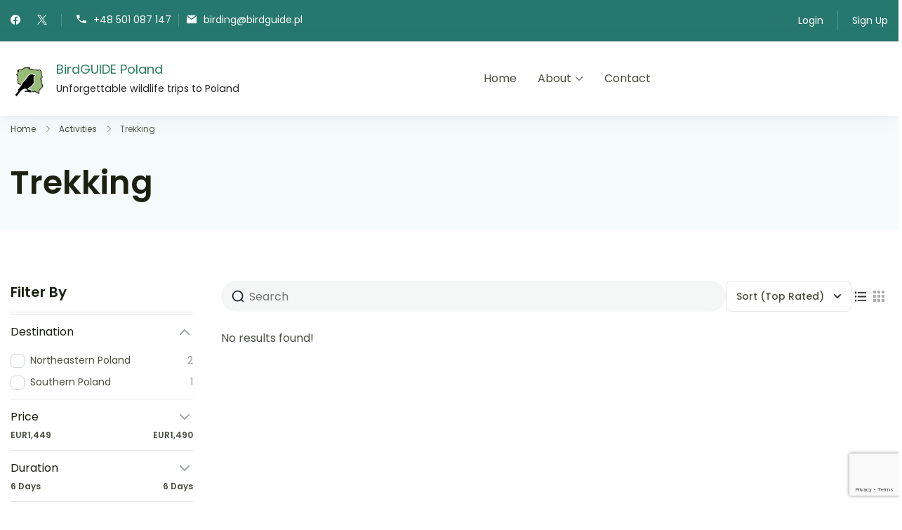

--- FILE ---
content_type: text/html; charset=UTF-8
request_url: https://www.birdguide.pl/activities/trekking/?view_mode=list
body_size: 18646
content:
	<!DOCTYPE html>
	<html lang="en">
	<head itemtype="http://schema.org/WebSite" itemscope>
	<meta charset="UTF-8">
	<meta name="viewport" content="width=device-width, initial-scale=1">
	<link rel="profile" href="https://gmpg.org/xfn/11">
	<title>Trekking &#8211; BirdGUIDE Poland</title>
<meta name='robots' content='max-image-preview:large' />
<link rel='dns-prefetch' href='//fonts.googleapis.com' />
<link rel="alternate" type="application/rss+xml" title="BirdGUIDE Poland &raquo; Feed" href="https://www.birdguide.pl/feed/" />
<link rel="alternate" type="application/rss+xml" title="BirdGUIDE Poland &raquo; Comments Feed" href="https://www.birdguide.pl/comments/feed/" />
<link rel="alternate" type="application/rss+xml" title="BirdGUIDE Poland &raquo; Trekking Activities Feed" href="https://www.birdguide.pl/activities/trekking/feed/" />
<style id='wp-img-auto-sizes-contain-inline-css'>
img:is([sizes=auto i],[sizes^="auto," i]){contain-intrinsic-size:3000px 1500px}
/*# sourceURL=wp-img-auto-sizes-contain-inline-css */
</style>
<link rel='stylesheet' id='owl-carousel-css' href='https://www.birdguide.pl/wp-content/plugins/wp-travel-engine/assets/lib/owl-carousel-2.3.4/owl.carousel.css?ver=2.3.4' media='all' />
<link rel='stylesheet' id='wte-dropzone-css' href='https://www.birdguide.pl/wp-content/plugins/wp-travel-engine/assets/lib/dropzone/dropzone.min.css?ver=5.9.2' media='all' />
<link rel='stylesheet' id='datepicker-style-css' href='https://www.birdguide.pl/wp-content/plugins/wp-travel-engine-trip-reviews/assets/css/lib/datepicker-style.css?ver=all' media='all' />
<link rel='stylesheet' id='jquery-rateyo-css' href='https://www.birdguide.pl/wp-content/plugins/wp-travel-engine-trip-reviews/assets/css/lib/jquery.rateyo.min.css?ver=2.1.2' media='all' />
<style id='wp-emoji-styles-inline-css'>

	img.wp-smiley, img.emoji {
		display: inline !important;
		border: none !important;
		box-shadow: none !important;
		height: 1em !important;
		width: 1em !important;
		margin: 0 0.07em !important;
		vertical-align: -0.1em !important;
		background: none !important;
		padding: 0 !important;
	}
/*# sourceURL=wp-emoji-styles-inline-css */
</style>
<link rel='stylesheet' id='wp-block-library-css' href='https://www.birdguide.pl/wp-includes/css/dist/block-library/style.min.css?ver=6.9' media='all' />
<style id='global-styles-inline-css'>
:root{--wp--preset--aspect-ratio--square: 1;--wp--preset--aspect-ratio--4-3: 4/3;--wp--preset--aspect-ratio--3-4: 3/4;--wp--preset--aspect-ratio--3-2: 3/2;--wp--preset--aspect-ratio--2-3: 2/3;--wp--preset--aspect-ratio--16-9: 16/9;--wp--preset--aspect-ratio--9-16: 9/16;--wp--preset--color--black: #000000;--wp--preset--color--cyan-bluish-gray: #abb8c3;--wp--preset--color--white: #ffffff;--wp--preset--color--pale-pink: #f78da7;--wp--preset--color--vivid-red: #cf2e2e;--wp--preset--color--luminous-vivid-orange: #ff6900;--wp--preset--color--luminous-vivid-amber: #fcb900;--wp--preset--color--light-green-cyan: #7bdcb5;--wp--preset--color--vivid-green-cyan: #00d084;--wp--preset--color--pale-cyan-blue: #8ed1fc;--wp--preset--color--vivid-cyan-blue: #0693e3;--wp--preset--color--vivid-purple: #9b51e0;--wp--preset--gradient--vivid-cyan-blue-to-vivid-purple: linear-gradient(135deg,rgb(6,147,227) 0%,rgb(155,81,224) 100%);--wp--preset--gradient--light-green-cyan-to-vivid-green-cyan: linear-gradient(135deg,rgb(122,220,180) 0%,rgb(0,208,130) 100%);--wp--preset--gradient--luminous-vivid-amber-to-luminous-vivid-orange: linear-gradient(135deg,rgb(252,185,0) 0%,rgb(255,105,0) 100%);--wp--preset--gradient--luminous-vivid-orange-to-vivid-red: linear-gradient(135deg,rgb(255,105,0) 0%,rgb(207,46,46) 100%);--wp--preset--gradient--very-light-gray-to-cyan-bluish-gray: linear-gradient(135deg,rgb(238,238,238) 0%,rgb(169,184,195) 100%);--wp--preset--gradient--cool-to-warm-spectrum: linear-gradient(135deg,rgb(74,234,220) 0%,rgb(151,120,209) 20%,rgb(207,42,186) 40%,rgb(238,44,130) 60%,rgb(251,105,98) 80%,rgb(254,248,76) 100%);--wp--preset--gradient--blush-light-purple: linear-gradient(135deg,rgb(255,206,236) 0%,rgb(152,150,240) 100%);--wp--preset--gradient--blush-bordeaux: linear-gradient(135deg,rgb(254,205,165) 0%,rgb(254,45,45) 50%,rgb(107,0,62) 100%);--wp--preset--gradient--luminous-dusk: linear-gradient(135deg,rgb(255,203,112) 0%,rgb(199,81,192) 50%,rgb(65,88,208) 100%);--wp--preset--gradient--pale-ocean: linear-gradient(135deg,rgb(255,245,203) 0%,rgb(182,227,212) 50%,rgb(51,167,181) 100%);--wp--preset--gradient--electric-grass: linear-gradient(135deg,rgb(202,248,128) 0%,rgb(113,206,126) 100%);--wp--preset--gradient--midnight: linear-gradient(135deg,rgb(2,3,129) 0%,rgb(40,116,252) 100%);--wp--preset--font-size--small: 13px;--wp--preset--font-size--medium: 20px;--wp--preset--font-size--large: 36px;--wp--preset--font-size--x-large: 42px;--wp--preset--spacing--20: 0.44rem;--wp--preset--spacing--30: 0.67rem;--wp--preset--spacing--40: 1rem;--wp--preset--spacing--50: 1.5rem;--wp--preset--spacing--60: 2.25rem;--wp--preset--spacing--70: 3.38rem;--wp--preset--spacing--80: 5.06rem;--wp--preset--shadow--natural: 6px 6px 9px rgba(0, 0, 0, 0.2);--wp--preset--shadow--deep: 12px 12px 50px rgba(0, 0, 0, 0.4);--wp--preset--shadow--sharp: 6px 6px 0px rgba(0, 0, 0, 0.2);--wp--preset--shadow--outlined: 6px 6px 0px -3px rgb(255, 255, 255), 6px 6px rgb(0, 0, 0);--wp--preset--shadow--crisp: 6px 6px 0px rgb(0, 0, 0);}:where(.is-layout-flex){gap: 0.5em;}:where(.is-layout-grid){gap: 0.5em;}body .is-layout-flex{display: flex;}.is-layout-flex{flex-wrap: wrap;align-items: center;}.is-layout-flex > :is(*, div){margin: 0;}body .is-layout-grid{display: grid;}.is-layout-grid > :is(*, div){margin: 0;}:where(.wp-block-columns.is-layout-flex){gap: 2em;}:where(.wp-block-columns.is-layout-grid){gap: 2em;}:where(.wp-block-post-template.is-layout-flex){gap: 1.25em;}:where(.wp-block-post-template.is-layout-grid){gap: 1.25em;}.has-black-color{color: var(--wp--preset--color--black) !important;}.has-cyan-bluish-gray-color{color: var(--wp--preset--color--cyan-bluish-gray) !important;}.has-white-color{color: var(--wp--preset--color--white) !important;}.has-pale-pink-color{color: var(--wp--preset--color--pale-pink) !important;}.has-vivid-red-color{color: var(--wp--preset--color--vivid-red) !important;}.has-luminous-vivid-orange-color{color: var(--wp--preset--color--luminous-vivid-orange) !important;}.has-luminous-vivid-amber-color{color: var(--wp--preset--color--luminous-vivid-amber) !important;}.has-light-green-cyan-color{color: var(--wp--preset--color--light-green-cyan) !important;}.has-vivid-green-cyan-color{color: var(--wp--preset--color--vivid-green-cyan) !important;}.has-pale-cyan-blue-color{color: var(--wp--preset--color--pale-cyan-blue) !important;}.has-vivid-cyan-blue-color{color: var(--wp--preset--color--vivid-cyan-blue) !important;}.has-vivid-purple-color{color: var(--wp--preset--color--vivid-purple) !important;}.has-black-background-color{background-color: var(--wp--preset--color--black) !important;}.has-cyan-bluish-gray-background-color{background-color: var(--wp--preset--color--cyan-bluish-gray) !important;}.has-white-background-color{background-color: var(--wp--preset--color--white) !important;}.has-pale-pink-background-color{background-color: var(--wp--preset--color--pale-pink) !important;}.has-vivid-red-background-color{background-color: var(--wp--preset--color--vivid-red) !important;}.has-luminous-vivid-orange-background-color{background-color: var(--wp--preset--color--luminous-vivid-orange) !important;}.has-luminous-vivid-amber-background-color{background-color: var(--wp--preset--color--luminous-vivid-amber) !important;}.has-light-green-cyan-background-color{background-color: var(--wp--preset--color--light-green-cyan) !important;}.has-vivid-green-cyan-background-color{background-color: var(--wp--preset--color--vivid-green-cyan) !important;}.has-pale-cyan-blue-background-color{background-color: var(--wp--preset--color--pale-cyan-blue) !important;}.has-vivid-cyan-blue-background-color{background-color: var(--wp--preset--color--vivid-cyan-blue) !important;}.has-vivid-purple-background-color{background-color: var(--wp--preset--color--vivid-purple) !important;}.has-black-border-color{border-color: var(--wp--preset--color--black) !important;}.has-cyan-bluish-gray-border-color{border-color: var(--wp--preset--color--cyan-bluish-gray) !important;}.has-white-border-color{border-color: var(--wp--preset--color--white) !important;}.has-pale-pink-border-color{border-color: var(--wp--preset--color--pale-pink) !important;}.has-vivid-red-border-color{border-color: var(--wp--preset--color--vivid-red) !important;}.has-luminous-vivid-orange-border-color{border-color: var(--wp--preset--color--luminous-vivid-orange) !important;}.has-luminous-vivid-amber-border-color{border-color: var(--wp--preset--color--luminous-vivid-amber) !important;}.has-light-green-cyan-border-color{border-color: var(--wp--preset--color--light-green-cyan) !important;}.has-vivid-green-cyan-border-color{border-color: var(--wp--preset--color--vivid-green-cyan) !important;}.has-pale-cyan-blue-border-color{border-color: var(--wp--preset--color--pale-cyan-blue) !important;}.has-vivid-cyan-blue-border-color{border-color: var(--wp--preset--color--vivid-cyan-blue) !important;}.has-vivid-purple-border-color{border-color: var(--wp--preset--color--vivid-purple) !important;}.has-vivid-cyan-blue-to-vivid-purple-gradient-background{background: var(--wp--preset--gradient--vivid-cyan-blue-to-vivid-purple) !important;}.has-light-green-cyan-to-vivid-green-cyan-gradient-background{background: var(--wp--preset--gradient--light-green-cyan-to-vivid-green-cyan) !important;}.has-luminous-vivid-amber-to-luminous-vivid-orange-gradient-background{background: var(--wp--preset--gradient--luminous-vivid-amber-to-luminous-vivid-orange) !important;}.has-luminous-vivid-orange-to-vivid-red-gradient-background{background: var(--wp--preset--gradient--luminous-vivid-orange-to-vivid-red) !important;}.has-very-light-gray-to-cyan-bluish-gray-gradient-background{background: var(--wp--preset--gradient--very-light-gray-to-cyan-bluish-gray) !important;}.has-cool-to-warm-spectrum-gradient-background{background: var(--wp--preset--gradient--cool-to-warm-spectrum) !important;}.has-blush-light-purple-gradient-background{background: var(--wp--preset--gradient--blush-light-purple) !important;}.has-blush-bordeaux-gradient-background{background: var(--wp--preset--gradient--blush-bordeaux) !important;}.has-luminous-dusk-gradient-background{background: var(--wp--preset--gradient--luminous-dusk) !important;}.has-pale-ocean-gradient-background{background: var(--wp--preset--gradient--pale-ocean) !important;}.has-electric-grass-gradient-background{background: var(--wp--preset--gradient--electric-grass) !important;}.has-midnight-gradient-background{background: var(--wp--preset--gradient--midnight) !important;}.has-small-font-size{font-size: var(--wp--preset--font-size--small) !important;}.has-medium-font-size{font-size: var(--wp--preset--font-size--medium) !important;}.has-large-font-size{font-size: var(--wp--preset--font-size--large) !important;}.has-x-large-font-size{font-size: var(--wp--preset--font-size--x-large) !important;}
/*# sourceURL=global-styles-inline-css */
</style>

<style id='classic-theme-styles-inline-css'>
/*! This file is auto-generated */
.wp-block-button__link{color:#fff;background-color:#32373c;border-radius:9999px;box-shadow:none;text-decoration:none;padding:calc(.667em + 2px) calc(1.333em + 2px);font-size:1.125em}.wp-block-file__button{background:#32373c;color:#fff;text-decoration:none}
/*# sourceURL=/wp-includes/css/classic-themes.min.css */
</style>
<link rel='preload' as="style" onload="this.onload=null;this.rel='stylesheet'" id='wp-travel-engine-css' href='https://www.birdguide.pl/wp-content/plugins/wp-travel-engine/dist/public/wte-public.css?ver=1763481981' media='all' />
<link rel='stylesheet' id='wpte-trip-archive-css' href='https://www.birdguide.pl/wp-content/plugins/wp-travel-engine/dist/public/trip-archive.css?ver=1763481981' media='all' />
<link rel='stylesheet' id='contact-form-7-css' href='https://www.birdguide.pl/wp-content/plugins/contact-form-7/includes/css/styles.css?ver=6.1.3' media='all' />
<link rel='stylesheet' id='travel-booking-toolkit-css' href='https://www.birdguide.pl/wp-content/plugins/travel-booking-toolkit/public/css/travel-booking-toolkit-public.min.css?ver=1.2.5' media='all' />
<link rel='stylesheet' id='wte_trip_review_public-css' href='https://www.birdguide.pl/wp-content/plugins/wp-travel-engine-trip-reviews/assets/css/wte-trip-review-public.css?ver=2.1.2' media='all' />
<link rel='stylesheet' id='dropzone-css' href='https://www.birdguide.pl/wp-content/plugins/wp-travel-engine-trip-reviews/assets/css/min/dropzone-2.1.2.css?ver=2.1.2' media='all' />
<link rel='stylesheet' id='fancybox-popup-css' href='https://www.birdguide.pl/wp-content/plugins/wp-travel-engine-trip-reviews/assets/css/lib/jquery.fancybox.min.css?ver=6.9' media='all' />
<link rel='stylesheet' id='jquery-mCustomScrollbar-css' href='https://www.birdguide.pl/wp-content/plugins/wp-travel-engine-trip-reviews/assets/css/lib/jquery.mCustomScrollbar.min.css?ver=6.9' media='all' />
<link rel='stylesheet' id='travel-monster-google-fonts-css' href='//fonts.googleapis.com/css?family=Poppins|Poppins:500,600|Poppins:600&#038;display=swap' media='all' />
<link rel='stylesheet' id='travel-monster-style-css' href='https://www.birdguide.pl/wp-content/themes/travel-monster/style.min.css?ver=1.3.1' media='all' />
<link rel='stylesheet' id='travel-monster-elementor-css' href='https://www.birdguide.pl/wp-content/themes/travel-monster/css/elementor.min.css?ver=1.3.1' media='all' />
<script src="https://www.birdguide.pl/wp-includes/js/jquery/jquery.min.js?ver=3.7.1" id="jquery-core-js"></script>
<script src="https://www.birdguide.pl/wp-includes/js/jquery/jquery-migrate.min.js?ver=3.4.1" id="jquery-migrate-js"></script>
<script src="https://www.birdguide.pl/wp-content/plugins/wp-travel-engine-trip-reviews/assets/js/min/dropzone-2.1.2.js?ver=2.1.2" id="dropzone-js"></script>
<script id="wte_trip_review_public-js-extra">
var wtetr_public_js_object = {"ajax_url":"https://www.birdguide.pl/wp-admin/admin-ajax.php","ajax_nonce":"a39016e9c4","plugin_url":"https://www.birdguide.pl/wp-content/plugins/wp-travel-engine-trip-reviews","home_url":"https://www.birdguide.pl/"};
//# sourceURL=wte_trip_review_public-js-extra
</script>
<script src="https://www.birdguide.pl/wp-content/plugins/wp-travel-engine-trip-reviews/assets/js/min/wte-trip-review-public-2.1.2.js?ver=2.1.2" id="wte_trip_review_public-js"></script>
<script src="https://www.birdguide.pl/wp-content/plugins/wp-travel-engine-trip-reviews/assets/js/lib/jquery.fancybox.min.js?ver=6.9" id="fancybox-popup-js"></script>
<script src="https://www.birdguide.pl/wp-content/plugins/wp-travel-engine-trip-reviews/assets/js/lib/jquery.mCustomScrollbar.concat.min.js?ver=6.9" id="jquery-mCustomScrollbar-js"></script>
<link rel="https://api.w.org/" href="https://www.birdguide.pl/wp-json/" /><link rel="alternate" title="JSON" type="application/json" href="https://www.birdguide.pl/wp-json/wp/v2/activities/86" /><link rel="EditURI" type="application/rsd+xml" title="RSD" href="https://www.birdguide.pl/xmlrpc.php?rsd" />
<meta name="generator" content="WordPress 6.9" />
		<style>.wpte-bf-book-summary .wpte-bf-trip-name-wrap{display:flex;flex-direction:column;align-items:flex-start}.wpte-bf-trip-code{margin:15px 0 0 0;padding:3px 15px;font-size:15px;letter-spacing:.5px;line-height:1.7;background:var(--primary-color);color:rgba(255,255,255,.85);border-radius:3px;order:3;font-style:italic}.wpte-bf-trip-code span{font-style:normal;font-weight:600}</style>
		<meta name="generator" content="Elementor 3.33.1; features: additional_custom_breakpoints; settings: css_print_method-external, google_font-enabled, font_display-auto">
			<style>
				.e-con.e-parent:nth-of-type(n+4):not(.e-lazyloaded):not(.e-no-lazyload),
				.e-con.e-parent:nth-of-type(n+4):not(.e-lazyloaded):not(.e-no-lazyload) * {
					background-image: none !important;
				}
				@media screen and (max-height: 1024px) {
					.e-con.e-parent:nth-of-type(n+3):not(.e-lazyloaded):not(.e-no-lazyload),
					.e-con.e-parent:nth-of-type(n+3):not(.e-lazyloaded):not(.e-no-lazyload) * {
						background-image: none !important;
					}
				}
				@media screen and (max-height: 640px) {
					.e-con.e-parent:nth-of-type(n+2):not(.e-lazyloaded):not(.e-no-lazyload),
					.e-con.e-parent:nth-of-type(n+2):not(.e-lazyloaded):not(.e-no-lazyload) * {
						background-image: none !important;
					}
				}
			</style>
					<style type="text/css">
						.site-branding .site-title a{
					color: #278260;
				}
			
							.site-branding .site-description {
					color: #232323;
				}
					</style>
		<link rel="icon" href="https://www.birdguide.pl/wp-content/uploads/2023/03/cropped-birdguide-poland-logo-32x32.png" sizes="32x32" />
<link rel="icon" href="https://www.birdguide.pl/wp-content/uploads/2023/03/cropped-birdguide-poland-logo-192x192.png" sizes="192x192" />
<link rel="apple-touch-icon" href="https://www.birdguide.pl/wp-content/uploads/2023/03/cropped-birdguide-poland-logo-180x180.png" />
<meta name="msapplication-TileImage" content="https://www.birdguide.pl/wp-content/uploads/2023/03/cropped-birdguide-poland-logo-270x270.png" />
		<style id="wp-custom-css">
			.travel-nomads_counter-section .elementor-widget-meafe-counter .meafe-counter-icon.left .meafe-counter-title{
	padding-top: 52px;
}		</style>
		<style type='text/css' media='all'>
    		:root {
			--e-global-color-primary_color  : #28b5a4;
            --e-global-color-secondary_color: #e48e45;
            --e-global-color-body_font_color: rgba(28,32,17,0.8);
            --e-global-color-heading_color  : rgba(28,32,17,1);
            --e-global-color-section_bg_color  : rgba(40,181,164,0.05);
            --e-global-color-site_bg_color  : #FFFFFF;
        }
    
    :root {
		--tmp-primary-color             : #28b5a4;
		--tmp-primary-color-rgb         : 40, 181, 164;
		--tmp-secondary-color           : #e48e45;
		--tmp-secondary-color-rgb       : 228, 142, 69;
		--tmp-body-font-color           : rgba(28,32,17,0.8);
		--tmp-body-font-color-rgb       : 28, 32, 17;
		--tmp-heading-color             : rgba(28,32,17,1);
		--tmp-heading-color-rgb         : 28, 32, 17;
		--tmp-section-bg-color          : rgba(40,181,164,0.05);
		--tmp-section-bg-color-rgb      : 40, 181, 164;
		--tmp-background-color          : #FFFFFF;
		--tmp-background-color-rgb      : 255, 255, 255;

        --tmp-btn-text-initial-color: #ffffff;
        --tmp-btn-text-hover-color: #ffffff;
        --tmp-btn-bg-initial-color: #e48e45;
        --tmp-btn-bg-hover-color: #28b5a4;
        --tmp-btn-border-initial-color: #e48e45;
        --tmp-btn-border-hover-color: #28b5a4;

        --tmp-primary-font-family: "Poppins";     
        --tmp-primary-font-weight: 400;
        --tmp-primary-font-transform: none;

        --tmp-btn-font-family: "Poppins";     
        --tmp-btn-font-weight: 500;
        --tmp-btn-font-transform: none;
        --tmp-btn-roundness-top: 4px;
        --tmp-btn-roundness-right: 4px;
        --tmp-btn-roundness-bottom: 4px;
        --tmp-btn-roundness-left: 4px;
        --tmp-btn-padding-top: 20px;
        --tmp-btn-padding-right: 32px;
        --tmp-btn-padding-bottom: 20px;
        --tmp-btn-padding-left: 32px;
	}

    .site-header{
        --tmp-menu-items-spacing: 30px;
        --tmp-menu-dropdown-width: 230px;
        --tmp-btn-text-initial-color: #ffffff;
        --tmp-btn-text-hover-color: #ffffff;
        --tmp-btn-bg-initial-color: #f58220;
        --tmp-btn-bg-hover-color: #209b53;
    }

    .notification-bar{
        --tmp-bg-color: #28B5A4;
        --tmp-text-color: #ffffff;
    }

	.site-header .custom-logo{
		width : 55px;
	}
    
    .site-footer{
        --tmp-uf-text-color: #ffffff;
        --tmp-uf-bg-color: #26786e;
        --tmp-uf-link-hover-color: rgba(255,255,255,0.8);
        --tmp-uf-widget-heading-color: #ffffff;
        --tmp-bf-text-color: #ffffff;
        --tmp-bf-bg-color: rgba(38,120,110,0.96);
        --tmp-bf-link-initial-color: #ffffff;
        --tmp-bf-link-hover-color: rgba(255,255,255,0.8);
    }

    .header-layout-1 .header-m{
        --tmp-top-header-bg-color: #26786e;
        --tmp-top-header-text-color: #ffffff;
		--tmp-top-header-text-color-rgb: 255, 255, 255;
    }

    .tm-transparent-header{
        --tmp-transparent-header-bg-color: ;
        --tmp-transparent-header-text-color: ;
		--tmp-transparent-header-text-color-rgb: 0, 0, 0;
    }

    .tm-background-effect{
        --tmp-transparent-header-bg-blur: 16px;
    }

    /*Typography*/
    .site-branding .site-title{
        font-family   : inherit;
        font-weight   : normal;
        text-transform: none;
    }
    
    h1{
        font-family : "Poppins";
        text-transform: none;      
        font-weight: 700;
    }
    h2{
        font-family : "Poppins";
        text-transform: none;      
        font-weight: 600;
    }
    h3{
        font-family : "Poppins";
        text-transform: none;      
        font-weight: 600;
    }
    h4{
        font-family : "Poppins";
        text-transform: none;      
        font-weight: 500;
    }
    h5{
        font-family : "Poppins";
        text-transform: none;      
        font-weight: 500;
    }
    h6{
        font-family : "Poppins";
        text-transform: none;      
        font-weight: 400;
    }

    @media (min-width: 1024px){
        :root{
            --tmp-primary-font-size   : 16px;
            --tmp-primary-font-height : 1.8em;
            --tmp-primary-font-spacing: 0px;

            --tmp-container-width  : 1320px;
            --tmp-centered-maxwidth: 780px;

            --tmp-btn-font-size   : 16px;
            --tmp-btn-font-height : 1.5em;
            --tmp-btn-font-spacing: 0px;
        }

        .main-content-wrapper{
            --tmp-sidebar-width: 28%;
        }

        aside.widget-area {
            --tmp-widget-spacing: 32px;
        }

        .to_top{
            --tmp-scroll-to-top-size: 20px;
            --tmp-scroll-to-top-bottom-offset: 25px;
            --tmp-scroll-to-top-side-offset: 25px;
        }

        .site-header .site-branding .site-title {
            font-size     : 18px;
            line-height   : 1.5em;
            letter-spacing: 0px;
        }

        .elementor-page .site-content h1,
        h1{
            font-size   : 40px;
            line-height   : 1.2em;
            letter-spacing: 0px;
        }

        .elementor-page .site-content h2,
        h2{
            font-size   : 55px;
            line-height   : 1.2em;
            letter-spacing: 0px;
        }

        .elementor-page .site-content h3,
        h3{
            font-size   : 40px;
            line-height   : 1.3em;
            letter-spacing: 0px;
        }

        .elementor-page .site-content h4,
        h4{
            font-size   : 35px;
            line-height   : 1.4em;
            letter-spacing: 0px;
        }

        .elementor-page .site-content h5,
        h5{
            font-size   : 25px;
            line-height   : 1.78em;
            letter-spacing: 0px;
        }

        .elementor-page .site-content h6,
        h6{
            font-size   : 19px;
            line-height   : 1.8em;
            letter-spacing: 0px;
        }
    }

    @media (min-width: 767px) and (max-width: 1024px){
        :root{
            --tmp-primary-font-size: 16px;
            --tmp-primary-font-height: 1.75em;
            --tmp-primary-font-spacing: 0px;

            --tmp-container-width  : 992px;
            --tmp-centered-maxwidth: 780px;

            --tmp-btn-font-size   : 16px;
            --tmp-btn-font-height : 1.5em;
            --tmp-btn-font-spacing: 0px;
        }

        .main-content-wrapper{
            --tmp-sidebar-width: 28%;
        }

        aside.widget-area {            
            --tmp-widget-spacing: 32px;
        }

        .to_top{
            --tmp-scroll-to-top-size: 20px;
            --tmp-scroll-to-top-bottom-offset: 25px;
            --tmp-scroll-to-top-side-offset: 25px;
        }

        .site-branding .site-title {
            font-size   : 18px;
            line-height   : 1.5em;
            letter-spacing: 0px;
        }

        .site-branding .custom-logo-link img{
			width: 178px;
        }

        .elementor-page .site-content h1,
        h1{
            font-size   : 40px;
            line-height   : 1.3em;
            letter-spacing: 0px;
        }

        .elementor-page .site-content h2,
        h2{
            font-size   : 32px;
            line-height   : 1.3em;
            letter-spacing: 0px;
        }

        .elementor-page .site-content h3,
        h3{
            font-size   : 28px;
            line-height   : 1.4em;
            letter-spacing: 0px;
        }

        .elementor-page .site-content h4,
        h4{
            font-size   : 24px;
            line-height   : 1.5em;
            letter-spacing: 0px;
        }

        .elementor-page .site-content h5,
        h5{
            font-size   : 20px;
            line-height   : 1.5em;
            letter-spacing: 0px;
        }

        .elementor-page .site-content h6,
        h6{
            font-size   : 16px;
            line-height   : 1.5em;
            letter-spacing: 0px;
        }
    }

    @media (max-width: 767px){
        :root{
            --tmp-primary-font-size: 16px;
            --tmp-primary-font-height: 1.75em;
            --tmp-primary-font-spacing: 0px;

            --tmp-container-width  : 420px;
            --tmp-centered-maxwidth: 780px;

            --tmp-btn-font-size   : 16px;
            --tmp-btn-font-height : 1.5em;
            --tmp-btn-font-spacing: 0px;
        }
        
        aside.widget-area {
            --tmp-widget-spacing: 20px;
        }

        .site-branding .site-title{
            font-size   : 18px;
            line-height   : 1.5em;
            letter-spacing: 0px;
        }

        .to_top{
            --tmp-scroll-to-top-size: 20px;
            --tmp-scroll-to-top-bottom-offset: 25px;
            --tmp-scroll-to-top-side-offset: 25px;
        }

        .site-branding .custom-logo-link img{
            width: 120px;
        }

        .elementor-page .site-content h1,
        h1{
            font-size   : 36px;
            line-height   : 1.3em;
            letter-spacing: 0px;
        }

        .elementor-page .site-content h2,
        h2{
            font-size   : 30px;
            line-height   : 1.3em;
            letter-spacing: 0px;
        }

        .elementor-page .site-content h3,
        h3{
            font-size   : 26px;
            line-height   : 1.4em;
            letter-spacing: 0px;
        }

        .elementor-page .site-content h4,
        h4{
            font-size   : 22px;
            line-height   : 1.5em;
            letter-spacing: 0px;
        }

        .elementor-page .site-content h5,
        h5{
            font-size   : 18px;
            line-height   : 1.5em;
            letter-spacing: 0px;
        }

        .elementor-page .site-content h6,
        h6{
            font-size   : 16px;
            line-height   : 1.5em;
            letter-spacing: 0px;
        }
    }

	</style></head>

<body class="archive tax-activities term-trekking term-86 wp-custom-logo wp-embed-responsive wp-theme-travel-monster wptravelengine_669 wptravelengine_css_v2 wpte_has-tooltip eio-default hfeed archive-layout-one ed_last_widget_sticky travel-monster-has-blocks full-width sticky-header elementor-default elementor-kit-2579"itemtype="https://schema.org/Blog" itemscope>
	<div id="page" class="site">
		<a class="skip-link screen-reader-text" href="#primary">Skip to content</a>
	<header id="masthead" class="site-header header-layout-1 "itemtype="https://schema.org/WPHeader" itemscope>
            <div class="header-m">
            <div class="container">
                                    <div class="header-t-rght-wrap">
                                                    <div class="social-media-wrap">
                                                <ul class="social-networks">
                                                        <li>
                                    <a href="https://www.facebook.com/sharer/sharer.php?u=www.birdguide.pl" title="facebook" target="_blank" rel="nofollow noopener">
                                        <svg class="tmp-icon" width="20px" height="20px" viewBox="0 0 20 20">
                    <path d="M20,10.1c0-5.5-4.5-10-10-10S0,4.5,0,10.1c0,5,3.7,9.1,8.4,9.9v-7H5.9v-2.9h2.5V7.9C8.4,5.4,9.9,4,12.2,4c1.1,0,2.2,0.2,2.2,0.2v2.5h-1.3c-1.2,0-1.6,0.8-1.6,1.6v1.9h2.8L13.9,13h-2.3v7C16.3,19.2,20,15.1,20,10.1z" />
                </svg>                                    </a>
                                </li>  
                                                                    <li>
                                    <a href="https://twitter.com/intent/tweet?url=www.birdguide.pl&#038;text=" title="twitter" target="_blank" rel="nofollow noopener">
                                        <svg width="20px" height="20px" class="tmp-icon" viewBox="0 0 20 20" xmlns="http://www.w3.org/2000/svg">
                    <g>
                    <path d="M0.13108 0.139647C3.99795 5.64756 7.72555 10.9678 7.73374 10.994C7.73784 11.0114 7.58218 11.2122 7.38556 11.4392C7.18484 11.6661 6.12391 12.8925 5.01792 14.1626C2.65028 16.8903 2.3021 17.2919 0.991296 18.7976C0.446493 19.4261 0 19.9498 0 19.9629C0 19.976 0.385049 19.9891 0.856119 19.9891H1.71633L2.74859 18.8019C5.53815 15.5941 8.27035 12.4473 8.39734 12.2946L8.54071 12.1244L11.3016 16.0567L14.0584 19.9891H17.0241C18.6544 19.9891 19.9898 19.976 19.9898 19.9629C19.9898 19.9367 19.2033 18.8107 14.554 12.1855C13.0835 10.0905 11.8792 8.35787 11.8792 8.33605C11.8792 8.30986 13.4931 6.43316 15.4634 4.16802C17.4337 1.89851 19.0476 0.0349009 19.0476 0.0218076C19.0476 0.00871429 18.6544 -1.45696e-05 18.1792 0.00434986L17.3067 0.00871429L14.3574 3.40424C12.7353 5.27222 11.3303 6.89578 11.236 7.01362L11.0599 7.21875L10.9903 7.11401C10.9534 7.05727 10.0154 5.72175 8.90937 4.14619C7.80338 2.575 6.69739 0.99944 6.45161 0.641557L6.00512 -1.45696e-05H3.01895H0.0327701L0.13108 0.139647ZM8.88889 6.42443C16.3973 17.1173 17.3477 18.4746 17.3804 18.5314C17.4091 18.5837 17.2002 18.5925 16.0492 18.5925L14.6851 18.5881L13.9027 17.4664C13.0425 16.2357 9.3149 10.9242 5.23502 5.1151C3.79724 3.06818 2.62161 1.38351 2.62161 1.37042C2.62161 1.36169 3.23605 1.35732 3.98157 1.36169L5.34153 1.37478L8.88889 6.42443Z" fill="currentColor" />
                    </g>
                    
                    
                    
                    
                    
            </svg>                                    </a>
                                </li>  
                                                </ul>
                                        </div>
                                <div class="contact-phone-wrap">
                        <a href="tel:+48501087147" class="tel-link" target="_blank" rel="noopener noreferrer">
                +48 501 087 147            </a>
        </div>
    <div class="contact-email-wrap"><a href="mailto:birding@birdguide.pl" class="email-link">birding@birdguide.pl</a></div>                    </div>
                                    <div class="header-t-lft-wrap">
                        			<div class="travel-monster-nav-wrapper">
				<nav id="site-navigation" class="secondary-navigation" itemtype="https://schema.org/SiteNavigationElement" itemscope>
					<div class="secondary-menu-container"><ul id="secondary-menu" class="secondary-menu-wrapper"><li id="menu-item-1538" class="menu-item menu-item-type-custom menu-item-object-custom menu-item-1538"><a href="https://wptravelenginedemo.com/travel-monster/my-account/#login">Login</a></li>
<li id="menu-item-1539" class="menu-item menu-item-type-custom menu-item-object-custom menu-item-1539"><a href="https://wptravelenginedemo.com/travel-monster/my-account/#signup">Sign Up</a></li>
</ul></div>				</nav><!-- #site-navigation -->
			</div><!-- .travel-monster-nav-wrapper -->
		                                            </div>
                            </div>
        </div> <!-- header-t -->
        <!-- <div class="header-m"></div> -->
            <div class="header-b">
            <div class="container">
                		<div class="site-branding" itemtype="https://schema.org/Organization" itemscope>
			<div class="text-logo">
                <a href="https://www.birdguide.pl/" class="custom-logo-link" rel="home"><img fetchpriority="high" width="334" height="334" src="https://www.birdguide.pl/wp-content/uploads/2023/03/birdguide-poland-logo.png" class="custom-logo" alt="Birdguide Poland logo" decoding="async" srcset="https://www.birdguide.pl/wp-content/uploads/2023/03/birdguide-poland-logo.png 334w, https://www.birdguide.pl/wp-content/uploads/2023/03/birdguide-poland-logo-300x300.png 300w, https://www.birdguide.pl/wp-content/uploads/2023/03/birdguide-poland-logo-150x150.png 150w, https://www.birdguide.pl/wp-content/uploads/2023/03/birdguide-poland-logo-170x170.png 170w, https://www.birdguide.pl/wp-content/uploads/2023/03/birdguide-poland-logo-270x270.png 270w" sizes="(max-width: 334px) 100vw, 334px" /></a>				<div class="site-title-description">
											<p class="site-title" itemprop="name">
							<a href="https://www.birdguide.pl/" rel="home" itemprop="url">
								BirdGUIDE Poland							</a>
						</p>
					                        <p class="site-description" itemprop="description">Unforgettable wildlife trips to Poland</p>
                    				</div>
			</div><!-- .text-logo -->
		</div><!-- .site-branding -->
		                <div class="navigation-wrap">
                    			<div class="travel-monster-nav-wrapper">
				<nav id="site-navigation" class="primary-navigation" itemtype="https://schema.org/SiteNavigationElement" itemscope data-stretch=no>
					<div class="primary-menu-container"><ul id="primary-menu" class="primary-menu-wrapper"><li id="menu-item-2542" class="menu-item menu-item-type-post_type menu-item-object-page menu-item-home menu-item-2542"><a href="https://www.birdguide.pl/">Home</a></li>
<li id="menu-item-954" class="menu-item menu-item-type-custom menu-item-object-custom menu-item-has-children menu-item-954"><a href="#">About</a>
<ul class="sub-menu">
	<li id="menu-item-4724" class="menu-item menu-item-type-post_type menu-item-object-post menu-item-4724"><a href="https://www.birdguide.pl/who-we-are/">About us</a></li>
	<li id="menu-item-4725" class="menu-item menu-item-type-post_type menu-item-object-post menu-item-4725"><a href="https://www.birdguide.pl/why-poland/">About Poland</a></li>
</ul>
</li>
<li id="menu-item-2979" class="menu-item menu-item-type-post_type menu-item-object-page menu-item-2979"><a href="https://www.birdguide.pl/contact-us/">Contact</a></li>
</ul></div>				</nav><!-- #site-navigation -->
							</div><!-- .travel-monster-nav-wrapper -->
		                                    </div>
            </div><!-- container -->
        </div> <!-- header-b -->
        		<div class="sticky-holder">
			<div class="container">
						<div class="site-branding" itemtype="https://schema.org/Organization" itemscope>
			<div class="text-logo">
                <a href="https://www.birdguide.pl/" class="custom-logo-link" rel="home"><img fetchpriority="high" width="334" height="334" src="https://www.birdguide.pl/wp-content/uploads/2023/03/birdguide-poland-logo.png" class="custom-logo" alt="Birdguide Poland logo" decoding="async" srcset="https://www.birdguide.pl/wp-content/uploads/2023/03/birdguide-poland-logo.png 334w, https://www.birdguide.pl/wp-content/uploads/2023/03/birdguide-poland-logo-300x300.png 300w, https://www.birdguide.pl/wp-content/uploads/2023/03/birdguide-poland-logo-150x150.png 150w, https://www.birdguide.pl/wp-content/uploads/2023/03/birdguide-poland-logo-170x170.png 170w, https://www.birdguide.pl/wp-content/uploads/2023/03/birdguide-poland-logo-270x270.png 270w" sizes="(max-width: 334px) 100vw, 334px" /></a>				<div class="site-title-description">
											<p class="site-title" itemprop="name">
							<a href="https://www.birdguide.pl/" rel="home" itemprop="url">
								BirdGUIDE Poland							</a>
						</p>
					                        <p class="site-description" itemprop="description">Unforgettable wildlife trips to Poland</p>
                    				</div>
			</div><!-- .text-logo -->
		</div><!-- .site-branding -->
						<div class="navigation-wrap">
								<div class="travel-monster-nav-wrapper">
				<nav id="site-navigation" class="primary-navigation" itemtype="https://schema.org/SiteNavigationElement" itemscope data-stretch=no>
					<div class="primary-menu-container"><ul id="primary-menu" class="primary-menu-wrapper"><li class="menu-item menu-item-type-post_type menu-item-object-page menu-item-home menu-item-2542"><a href="https://www.birdguide.pl/">Home</a></li>
<li class="menu-item menu-item-type-custom menu-item-object-custom menu-item-has-children menu-item-954"><a href="#">About</a>
<ul class="sub-menu">
	<li class="menu-item menu-item-type-post_type menu-item-object-post menu-item-4724"><a href="https://www.birdguide.pl/who-we-are/">About us</a></li>
	<li class="menu-item menu-item-type-post_type menu-item-object-post menu-item-4725"><a href="https://www.birdguide.pl/why-poland/">About Poland</a></li>
</ul>
</li>
<li class="menu-item menu-item-type-post_type menu-item-object-page menu-item-2979"><a href="https://www.birdguide.pl/contact-us/">Contact</a></li>
</ul></div>				</nav><!-- #site-navigation -->
							</div><!-- .travel-monster-nav-wrapper -->
											</div>
			</div><!-- container -->
		</div>
	</header><!-- #masthead -->
		<div class="mobile-header">
			<div class="mobile-header-t">
				<div class="container">
							<div class="site-branding" itemtype="https://schema.org/Organization" itemscope>
			<div class="text-logo">
                <a href="https://www.birdguide.pl/" class="custom-logo-link" rel="home"><img fetchpriority="high" width="334" height="334" src="https://www.birdguide.pl/wp-content/uploads/2023/03/birdguide-poland-logo.png" class="custom-logo" alt="Birdguide Poland logo" decoding="async" srcset="https://www.birdguide.pl/wp-content/uploads/2023/03/birdguide-poland-logo.png 334w, https://www.birdguide.pl/wp-content/uploads/2023/03/birdguide-poland-logo-300x300.png 300w, https://www.birdguide.pl/wp-content/uploads/2023/03/birdguide-poland-logo-150x150.png 150w, https://www.birdguide.pl/wp-content/uploads/2023/03/birdguide-poland-logo-170x170.png 170w, https://www.birdguide.pl/wp-content/uploads/2023/03/birdguide-poland-logo-270x270.png 270w" sizes="(max-width: 334px) 100vw, 334px" /></a>				<div class="site-title-description">
											<p class="site-title" itemprop="name">
							<a href="https://www.birdguide.pl/" rel="home" itemprop="url">
								BirdGUIDE Poland							</a>
						</p>
					                        <p class="site-description" itemprop="description">Unforgettable wildlife trips to Poland</p>
                    				</div>
			</div><!-- .text-logo -->
		</div><!-- .site-branding -->
						</div>
			</div>
			<div class="mobile-header-b">
				<div class="srch-moblop-wrap">
					<div class="mobile-search-wrap">                <div class="search-form-section">
                    <button class="header-search-btn" data-toggle-target=".search-modal" data-toggle-body-class="showing-search-modal" data-set-focus=".search-modal .search-field" aria-expanded="false">
                        <svg xmlns="http://www.w3.org/2000/svg" width="13.532" height="13.532" viewBox="0 0 13.532 13.532">
                            <path id="search" d="M31.575,30.447,28.1,26.97A5.6,5.6,0,1,0,26.97,28.1l3.477,3.477ZM19.639,23.629a3.99,3.99,0,1,1,3.99,3.99A3.995,3.995,0,0,1,19.639,23.629Z" transform="translate(-18.043 -18.043)" />
                        </svg>
                    </button>
                    <div class="search-toggle-form search-modal cover-modal" data-modal-target-string=".search-modal">
                        <div class="header-search-inner">
                            <form role="search" method="get" class="search-form" action="https://www.birdguide.pl/">
				<label>
					<span class="screen-reader-text">Search for:</span>
					<input type="search" class="search-field" placeholder="Search &hellip;" value="" name="s" />
				</label>
				<input type="submit" class="search-submit" value="Search" />
			</form>                            <button class="btn-form-close close" data-toggle-target=".search-modal" data-toggle-body-class="showing-search-modal" data-set-focus=".search-modal .search-field" aria-expanded="false"></button>
                        </div>
                    </div>
                </div>
            </div>					<div class="mobile-menu-op-wrap">
						<button 
                            class="mobile-menu-opener" 
                            data-toggle-target=".main-menu-modal" 
                            data-toggle-body-class="showing-main-menu-modal" 
                            aria-expanded="false" 
                            aria-label="Menu"
                            data-set-focus=".close-main-nav-toggle">
							<span></span>
						</button>
						<span class="mob-menu-op-txt">Menu</span>					</div>
				</div>
			</div>
			<div class="mobile-menu-wrapper  mobile-menu-list main-menu-modal cover-modal" data-modal-target-string=".main-menu-modal">
				<div class="mobile-menu" aria-label="Mobile">
					<button class="btn-menu-close close-main-nav-toggle" data-toggle-target=".main-menu-modal" data-toggle-body-class="showing-main-menu-modal" aria-expanded="false" data-set-focus=".main-menu-modal"></button>
								<div class="travel-monster-nav-wrapper">
				<nav id="site-navigation" class="primary-navigation" itemtype="https://schema.org/SiteNavigationElement" itemscope data-stretch=no>
					<div class="primary-menu-container"><ul id="primary-menu" class="primary-menu-wrapper"><li class="menu-item menu-item-type-post_type menu-item-object-page menu-item-home menu-item-2542"><a href="https://www.birdguide.pl/">Home</a></li>
<li class="menu-item menu-item-type-custom menu-item-object-custom menu-item-has-children menu-item-954"><a href="#">About</a>
<ul class="sub-menu">
	<li class="menu-item menu-item-type-post_type menu-item-object-post menu-item-4724"><a href="https://www.birdguide.pl/who-we-are/">About us</a></li>
	<li class="menu-item menu-item-type-post_type menu-item-object-post menu-item-4725"><a href="https://www.birdguide.pl/why-poland/">About Poland</a></li>
</ul>
</li>
<li class="menu-item menu-item-type-post_type menu-item-object-page menu-item-2979"><a href="https://www.birdguide.pl/contact-us/">Contact</a></li>
</ul></div>				</nav><!-- #site-navigation -->
							</div><!-- .travel-monster-nav-wrapper -->
					<div class="travel-monster-nav-wrapper">
				<nav id="site-navigation" class="secondary-navigation" itemtype="https://schema.org/SiteNavigationElement" itemscope>
					<div class="secondary-menu-container"><ul id="secondary-menu" class="secondary-menu-wrapper"><li class="menu-item menu-item-type-custom menu-item-object-custom menu-item-1538"><a href="https://wptravelenginedemo.com/travel-monster/my-account/#login">Login</a></li>
<li class="menu-item menu-item-type-custom menu-item-object-custom menu-item-1539"><a href="https://wptravelenginedemo.com/travel-monster/my-account/#signup">Sign Up</a></li>
</ul></div>				</nav><!-- #site-navigation -->
			</div><!-- .travel-monster-nav-wrapper -->
		                                <div class="vib-whats">
                                                                            <div class="mobile-contact-social-wrap">
                                                                                            <div class="vib-whats-txt">
                                                            <div class="contact-phone-wrap">
                        <a href="tel:+48501087147" class="tel-link" target="_blank" rel="noopener noreferrer">
                +48 501 087 147            </a>
        </div>
    <div class="contact-email-wrap"><a href="mailto:birding@birdguide.pl" class="email-link">birding@birdguide.pl</a></div>                                                </div>
                                                                                                <div class="social-media-wrap">
                                                                    <ul class="social-networks">
                                                        <li>
                                    <a href="https://www.facebook.com/sharer/sharer.php?u=www.birdguide.pl" title="facebook" target="_blank" rel="nofollow noopener">
                                        <svg class="tmp-icon" width="20px" height="20px" viewBox="0 0 20 20">
                    <path d="M20,10.1c0-5.5-4.5-10-10-10S0,4.5,0,10.1c0,5,3.7,9.1,8.4,9.9v-7H5.9v-2.9h2.5V7.9C8.4,5.4,9.9,4,12.2,4c1.1,0,2.2,0.2,2.2,0.2v2.5h-1.3c-1.2,0-1.6,0.8-1.6,1.6v1.9h2.8L13.9,13h-2.3v7C16.3,19.2,20,15.1,20,10.1z" />
                </svg>                                    </a>
                                </li>  
                                                                    <li>
                                    <a href="https://twitter.com/intent/tweet?url=www.birdguide.pl&#038;text=" title="twitter" target="_blank" rel="nofollow noopener">
                                        <svg width="20px" height="20px" class="tmp-icon" viewBox="0 0 20 20" xmlns="http://www.w3.org/2000/svg">
                    <g>
                    <path d="M0.13108 0.139647C3.99795 5.64756 7.72555 10.9678 7.73374 10.994C7.73784 11.0114 7.58218 11.2122 7.38556 11.4392C7.18484 11.6661 6.12391 12.8925 5.01792 14.1626C2.65028 16.8903 2.3021 17.2919 0.991296 18.7976C0.446493 19.4261 0 19.9498 0 19.9629C0 19.976 0.385049 19.9891 0.856119 19.9891H1.71633L2.74859 18.8019C5.53815 15.5941 8.27035 12.4473 8.39734 12.2946L8.54071 12.1244L11.3016 16.0567L14.0584 19.9891H17.0241C18.6544 19.9891 19.9898 19.976 19.9898 19.9629C19.9898 19.9367 19.2033 18.8107 14.554 12.1855C13.0835 10.0905 11.8792 8.35787 11.8792 8.33605C11.8792 8.30986 13.4931 6.43316 15.4634 4.16802C17.4337 1.89851 19.0476 0.0349009 19.0476 0.0218076C19.0476 0.00871429 18.6544 -1.45696e-05 18.1792 0.00434986L17.3067 0.00871429L14.3574 3.40424C12.7353 5.27222 11.3303 6.89578 11.236 7.01362L11.0599 7.21875L10.9903 7.11401C10.9534 7.05727 10.0154 5.72175 8.90937 4.14619C7.80338 2.575 6.69739 0.99944 6.45161 0.641557L6.00512 -1.45696e-05H3.01895H0.0327701L0.13108 0.139647ZM8.88889 6.42443C16.3973 17.1173 17.3477 18.4746 17.3804 18.5314C17.4091 18.5837 17.2002 18.5925 16.0492 18.5925L14.6851 18.5881L13.9027 17.4664C13.0425 16.2357 9.3149 10.9242 5.23502 5.1151C3.79724 3.06818 2.62161 1.38351 2.62161 1.37042C2.62161 1.36169 3.23605 1.35732 3.98157 1.36169L5.34153 1.37478L8.88889 6.42443Z" fill="currentColor" />
                    </g>
                    
                    
                    
                    
                    
            </svg>                                    </a>
                                </li>  
                                                </ul>
                                                            </div>
                                                                                    </div>
                                                                    </div>
                            </div>
                        </div>
                        <div class="overlay"></div>
                </div><!-- mobile-header -->
            		<div class="page-header-top" >
					<div class="container">
									<div id="crumbs" class="travel-monster-breadcrumb-main-wrap" itemscope itemtype="http://schema.org/BreadcrumbList">
						<div class="travel-monster-breadcrumbs">
							<span itemprop="itemListElement" itemscope itemtype="http://schema.org/ListItem">
					<a href="https://www.birdguide.pl" itemprop="item"><span itemprop="name" class="home-text">Home</span></a><meta itemprop="position" content="1" /><span class="separator"><svg width="15" height="15" viewBox="0 0 20 20"><path d="M7.7,20c-0.3,0-0.5-0.1-0.7-0.3c-0.4-0.4-0.4-1.1,0-1.5l8.1-8.1L6.7,1.8c-0.4-0.4-0.4-1.1,0-1.5
				c0.4-0.4,1.1-0.4,1.5,0l9.1,9.1c0.4,0.4,0.4,1.1,0,1.5l-8.8,8.9C8.2,19.9,7.9,20,7.7,20z" opacity="0.7"/></svg></span></span><span itemprop="itemListElement" itemscope itemtype="https://schema.org/ListItem"><a href="https://www.birdguide.pl/activities/" itemprop="item"><span itemprop="name">Activities</span></a><meta itemprop="position" content="1" /><span class="separator"><svg width="15" height="15" viewBox="0 0 20 20"><path d="M7.7,20c-0.3,0-0.5-0.1-0.7-0.3c-0.4-0.4-0.4-1.1,0-1.5l8.1-8.1L6.7,1.8c-0.4-0.4-0.4-1.1,0-1.5
				c0.4-0.4,1.1-0.4,1.5,0l9.1,9.1c0.4,0.4,0.4,1.1,0,1.5l-8.8,8.9C8.2,19.9,7.9,20,7.7,20z" opacity="0.7"/></svg></span></span><span class="current" itemprop="itemListElement" itemscope itemtype="http://schema.org/ListItem"><a itemprop="item" href="https://www.birdguide.pl/activities/trekking/"><span itemprop="name">Trekking</span></a><meta itemprop="position" content="3" /></span>						</div>
					</div><!-- .crumbs -->
				<div class="page-header-wrap" data-alignment="title-left"><h1 class="page-title">Trekking</h1></div>			</div>
		</div><!-- page-header-top -->
			<div class="site-content">		
			<div class="container">
				<div class="main-content-wrapper clear">
					 				
	
		<div id="wte-crumbs">
					</div>
		<div id="wp-travel-trip-wrapper" class="trip-content-area" itemscope itemtype="https://schema.org/ItemList">
						<div class="wp-travel-inner-wrapper">
			

		<div class="wp-travel-engine-archive-outer-wrap collapsible-filter-panel">
			<div class='advanced-search-wrapper' id="wte__trip-search-filters" data-filter-nonce="21c06393e9">
	<button id="wte-filterbar-close-btn" class="wte-filterbar-close-btn" type="button">
		<svg width="16" height="16" viewBox="0 0 16 16" fill="none" xmlns="http://www.w3.org/2000/svg">
			<path d="M9.87992 8.00009L15.6133 2.28008C15.8643 2.02901 16.0054 1.68849 16.0054 1.33342C16.0054 0.978349 15.8643 0.637823 15.6133 0.386751C15.3622 0.13568 15.0217 -0.00537109 14.6666 -0.00537109C14.3115 -0.00537109 13.971 0.13568 13.7199 0.386751L7.99992 6.12009L2.27992 0.386751C2.02885 0.13568 1.68832 -0.0053711 1.33325 -0.00537109C0.978183 -0.00537109 0.637657 0.13568 0.386585 0.386751C0.135514 0.637823 -0.00553703 0.978349 -0.00553703 1.33342C-0.00553704 1.68849 0.135514 2.02901 0.386585 2.28008L6.11992 8.00009L0.386585 13.7201C0.261614 13.844 0.162422 13.9915 0.0947304 14.154C0.0270388 14.3165 -0.0078125 14.4907 -0.0078125 14.6668C-0.0078125 14.8428 0.0270388 15.017 0.0947304 15.1795C0.162422 15.342 0.261614 15.4895 0.386585 15.6134C0.510536 15.7384 0.658004 15.8376 0.820483 15.9053C0.982962 15.973 1.15724 16.0078 1.33325 16.0078C1.50927 16.0078 1.68354 15.973 1.84602 15.9053C2.0085 15.8376 2.15597 15.7384 2.27992 15.6134L7.99992 9.88009L13.7199 15.6134C13.8439 15.7384 13.9913 15.8376 14.1538 15.9053C14.3163 15.973 14.4906 16.0078 14.6666 16.0078C14.8426 16.0078 15.0169 15.973 15.1794 15.9053C15.3418 15.8376 15.4893 15.7384 15.6133 15.6134C15.7382 15.4895 15.8374 15.342 15.9051 15.1795C15.9728 15.017 16.0077 14.8428 16.0077 14.6668C16.0077 14.4907 15.9728 14.3165 15.9051 14.154C15.8374 13.9915 15.7382 13.844 15.6133 13.7201L9.87992 8.00009Z" fill="currentColor" />
		</svg>
	</button>
	<div class="sidebar">
		<div class="advanced-search-header">
			<h2>Filter By</h2>
			<button class="clear-search-criteria" id="reset-trip-search-criteria" style="display: none;">Clear all</button>
		</div>
				<div class='advanced-search-field search-trip-type wte-list-opn'>
			<h3 class='filter-section-title trip-type'>Destination</h3>
			<div class="filter-section-content">
				<ul class="wte-search-terms-list"><li class="" ><label><input type="checkbox"  value="ne-poland" name="destination" class="destination wte-filter-item"/><span>Northeastern Poland</span></label><span class="count">2</span></li><li class="" ><label><input type="checkbox"  value="southern-poland" name="destination" class="destination wte-filter-item"/><span>Southern Poland</span></label><span class="count">1</span></li></ul>			</div>
		</div>
		<div class="advanced-search-field search-cost search-trip-type" data-max="1490" data-min="1449" data-range="1449,1490" data-value-format="price" data-range-slider="#cost-slider-range"><h3 class="filter-section-title">Price</h3><div class="filter-section-content"><div id="cost-slider-range" data-min-key="mincost" data-max-key="maxcost"></div><div class="wpte-slider-values"><span class="min-cost" data-value-min-display>EUR1,449</span><span class="max-cost" data-value-max-display>EUR1,490</span></div></div></div>		<div class="advanced-search-field search-duration search-trip-type"
			data-value-format="duration"
			data-suffix="Days"
			data-min="6"
			data-max="6"
			data-range="6,6"
			data-range-slider="#duration-slider-range">
			<h3 class="filter-section-title">Duration</h3>
			<div class="filter-section-content">
				<div id="duration-slider-range" data-min-key="mindur" data-max-key="maxdur"></div>
				<div class="wpte-slider-values">
					<span id="min-duration" class="min-duration" name="min-duration" data-value-min-display>
						6 Days					</span>
					<span class="max-duration" id="max-duration" name="max-duration" data-value-max-display>
						6 Days					</span>
				</div>
			</div>
		</div>
				<div class='advanced-search-field search-trip-type wte-list-opn'>
			<h3 class='filter-section-title trip-type'>Activities</h3>
			<div class="filter-section-content">
				<ul class="wte-search-terms-list"><li class="" ><label><input type="checkbox"  value="birdwatching" name="activities" class="activities wte-filter-item"/><span>Bird watching</span></label><span class="count">1</span></li><li class="" ><label><input type="checkbox"  value="butterfly-watching" name="activities" class="activities wte-filter-item"/><span>Butterfly workshops</span></label><span class="count">1</span></li><li class="" ><label><input type="checkbox"  value="nature-walks" name="activities" class="activities wte-filter-item"/><span>Nature walks</span></label><span class="count">2</span></li><li class="" ><label><input type="checkbox"  value="wildlife-photography" name="activities" class="activities wte-filter-item"/><span>Wildlife photography</span></label><span class="count">2</span></li></ul>			</div>
		</div>
				<div class='advanced-search-field search-trip-type wte-list-opn'>
			<h3 class='filter-section-title trip-type'>Trip Types</h3>
			<div class="filter-section-content">
				<ul class="wte-search-terms-list"><li class="" ><label><input type="checkbox"  value="budget-travel" name="trip_types" class="trip_types wte-filter-item"/><span>Budget Travel</span></label><span class="count">1</span></li><li class="" ><label><input type="checkbox"  value="nature-friendly" name="trip_types" class="trip_types wte-filter-item"/><span>Nature Friendly</span></label><span class="count">2</span></li><li class="" ><label><input type="checkbox"  value="uptoweek" name="trip_types" class="trip_types wte-filter-item"/><span>Up to 1 week</span></label><span class="count">2</span></li></ul>			</div>
		</div>
				<div class='advanced-search-field search-trip-type wte-list-opn'>
			<h3 class='filter-section-title trip-type'>Tags</h3>
			<div class="filter-section-content">
				<ul class="wte-search-terms-list"><li class="" ><label><input type="checkbox"  value="beskidy" name="trip_tag" class="trip_tag wte-filter-item"/><span>beskidy</span></label><span class="count">1</span></li><li class="" ><label><input type="checkbox"  value="bialowieza" name="trip_tag" class="trip_tag wte-filter-item"/><span>Bialowieza</span></label><span class="count">2</span></li><li class="" ><label><input type="checkbox"  value="biebrza" name="trip_tag" class="trip_tag wte-filter-item"/><span>Biebrza</span></label><span class="count">2</span></li><li class="" ><label><input type="checkbox"  value="bird-watching" name="trip_tag" class="trip_tag wte-filter-item"/><span>bird watching</span></label><span class="count">1</span></li><li class="" style="display: none;"><label><input type="checkbox"  value="bird-watching-trip" name="trip_tag" class="trip_tag wte-filter-item"/><span>bird watching trip</span></label><span class="count">1</span></li><li class="" style="display: none;"><label><input type="checkbox"  value="birding" name="trip_tag" class="trip_tag wte-filter-item"/><span>birding</span></label><span class="count">1</span></li><li class="" style="display: none;"><label><input type="checkbox"  value="birding-poland" name="trip_tag" class="trip_tag wte-filter-item"/><span>birding poland</span></label><span class="count">1</span></li><li class="" style="display: none;"><label><input type="checkbox"  value="birding-trip" name="trip_tag" class="trip_tag wte-filter-item"/><span>birding trip</span></label><span class="count">1</span></li><li class="" style="display: none;"><label><input type="checkbox"  value="birdwatching-trips" name="trip_tag" class="trip_tag wte-filter-item"/><span>birdwatching trips</span></label><span class="count">1</span></li><li class="" style="display: none;"><label><input type="checkbox"  value="butterflies-watching" name="trip_tag" class="trip_tag wte-filter-item"/><span>butterflies watching</span></label><span class="count">1</span></li><li class="" style="display: none;"><label><input type="checkbox"  value="butterflies-workshops" name="trip_tag" class="trip_tag wte-filter-item"/><span>butterflies workshops</span></label><span class="count">1</span></li><li class="" style="display: none;"><label><input type="checkbox"  value="butterfly-trip" name="trip_tag" class="trip_tag wte-filter-item"/><span>butterfly trip</span></label><span class="count">1</span></li><li class="" style="display: none;"><label><input type="checkbox"  value="jura" name="trip_tag" class="trip_tag wte-filter-item"/><span>Jura</span></label><span class="count">1</span></li><li class="" style="display: none;"><label><input type="checkbox"  value="low-beskid" name="trip_tag" class="trip_tag wte-filter-item"/><span>Low Beskid</span></label><span class="count">1</span></li><li class="" style="display: none;"><label><input type="checkbox"  value="national-park" name="trip_tag" class="trip_tag wte-filter-item"/><span>national park</span></label><span class="count">2</span></li><li class="" style="display: none;"><label><input type="checkbox"  value="nature-photography" name="trip_tag" class="trip_tag wte-filter-item"/><span>nature photography</span></label><span class="count">2</span></li><li class="" style="display: none;"><label><input type="checkbox"  value="swietokrzyskie-mountains" name="trip_tag" class="trip_tag wte-filter-item"/><span>Swietokrzyskie Mountains</span></label><span class="count">1</span></li><li class="" style="display: none;"><label><input type="checkbox"  value="wildlife" name="trip_tag" class="trip_tag wte-filter-item"/><span>wildlife</span></label><span class="count">2</span></li><li class="" style="display: none;"><label><input type="checkbox"  value="wildlifephotography" name="trip_tag" class="trip_tag wte-filter-item"/><span>wildlifephotography</span></label><span class="count">1</span></li></ul><div class="wte-terms-show-btns"><button class="show-more-btn">Show More</button><button class="show-less-btn" style="display: none;">Show Less</button></div>			</div>
		</div>
				<div class='advanced-search-field search-trip-type wte-list-opn'>
			<h3 class='filter-section-title trip-type'>Difficulties</h3>
			<div class="filter-section-content">
				<ul class="wte-search-terms-list"><li class="" ><label><input type="checkbox"  value="easy" name="difficulty" class="difficulty wte-filter-item"/><span>Easy</span></label><span class="count">2</span></li></ul>			</div>
		</div>
			</div>
</div>			<div class="wp-travel-engine-archive-repeater-wrap">
						<div class="wpte-toolbar-container">
			<div class="wp-travel-toolbar trip-content-area">
				<div class="wpte-trip-search-input">
					<input type="search" name="wte_search" id="wte_search" placeholder="Search">
				</div>

				<div class="wte-filterby-dropdown wte-ordering">
					<span>Sort</span>
					<div class="wpte-trip__adv-field wpte__select-field">
						<span class="wpte__input" name="wte_orderby" data-label="rating">(Top Rated)</span>
						<div class="wpte__select-options">
							<ul>
																											<li data-value="latest" data-label="Recently Added" >
											<span>Recently Added</span>
										</li>
																																				<li data-value="rating" data-label="Top Rated" class="selected" data-selected>
											<span>Top Rated</span>
										</li>
																																				<li data-value="price" data-label="Lowest Price First" >
											<span>Lowest Price First</span>
										</li>
																																				<li data-value="price-desc" data-label="Highest Price First" >
											<span>Highest Price First</span>
										</li>
																																				<li data-value="days" data-label="Shortest Duration First" >
											<span>Shortest Duration First</span>
										</li>
																																				<li data-value="days-desc" data-label="Longest Duration First" >
											<span>Longest Duration First</span>
										</li>
																																				<li data-value="name" data-label="Alphabetical - A to Z" >
											<span>Alphabetical - A to Z</span>
										</li>
																																				<li data-value="name-desc" data-label="Alphabetical - Z to A" >
											<span>Alphabetical - Z to A</span>
										</li>
																								</ul>
						</div>
					</div>
					<input type="hidden" name="view_mode" value="list" />				</div>

				<div class="wp-travel-engine-toolbar wte-view-modes">
					<span>View by :</span>
					<ul class="wte-view-mode-selection-lists">
						<li class="wte-view-mode-selection " data-mode="grid"><span></span></li>
						<li class="wte-view-mode-selection active" data-mode="list"><span></span></li>
					</ul>
				</div>

									<div class="wp-travel-engine-toolbar wte-filterbar-toggle">
						<button id="wte-filterbar-toggle-btn" class="wte-filterbar-toggle-btn">
							<span class="wte-filterbar-toggle-btn-text">Apply Filters</span>
							<svg width="20" height="20" viewBox="0 0 20 20" fill="none" xmlns="http://www.w3.org/2000/svg">
								<path d="M2.5 4.95296H10.4897C10.6046 5.50493 10.9062 6.00047 11.3436 6.3562C11.781 6.71193 12.3276 6.90613 12.8915 6.90613C13.4553 6.90613 14.0019 6.71193 14.4393 6.3562C14.8767 6.00047 15.1783 5.50493 15.2932 4.95296H17.5C17.6326 4.95296 17.7598 4.90028 17.8536 4.80651C17.9473 4.71274 18 4.58557 18 4.45296C18 4.32035 17.9473 4.19317 17.8536 4.0994C17.7598 4.00564 17.6326 3.95296 17.5 3.95296H15.2932C15.1783 3.40098 14.8767 2.90544 14.4393 2.54972C14.0019 2.19399 13.4553 1.99979 12.8915 1.99979C12.3276 1.99979 11.781 2.19399 11.3436 2.54972C10.9062 2.90544 10.6046 3.40098 10.4897 3.95296H2.5C2.36739 3.95296 2.24021 4.00564 2.14645 4.0994C2.05268 4.19317 2 4.32035 2 4.45296C2 4.58557 2.05268 4.71274 2.14645 4.80651C2.24021 4.90028 2.36739 4.95296 2.5 4.95296ZM12.8914 2.99983C13.1788 2.99983 13.4598 3.08506 13.6988 3.24473C13.9377 3.4044 14.124 3.63135 14.2339 3.89687C14.3439 4.16239 14.3727 4.45457 14.3166 4.73645C14.2606 5.01833 14.1222 5.27725 13.919 5.48047C13.7157 5.68369 13.4568 5.82209 13.1749 5.87816C12.893 5.93423 12.6009 5.90545 12.3354 5.79547C12.0698 5.68549 11.8429 5.49924 11.6832 5.26027C11.5235 5.0213 11.4383 4.74036 11.4383 4.45296C11.4387 4.0677 11.592 3.69834 11.8644 3.42592C12.1368 3.1535 12.5062 3.00026 12.8914 2.99983ZM17.5 9.49983H9.73103C9.6161 8.94786 9.31454 8.45232 8.87712 8.09659C8.43969 7.74086 7.89308 7.54666 7.32927 7.54666C6.76545 7.54666 6.21884 7.74086 5.78142 8.09659C5.34399 8.45232 5.04244 8.94786 4.9275 9.49983H2.5C2.36739 9.49983 2.24021 9.55251 2.14645 9.64628C2.05268 9.74005 2 9.86722 2 9.99983C2 10.1324 2.05268 10.2596 2.14645 10.3534C2.24021 10.4472 2.36739 10.4998 2.5 10.4998H4.9275C5.0423 11.0519 5.3438 11.5476 5.78124 11.9034C6.21868 12.2593 6.76536 12.4535 7.32925 12.4535C7.89314 12.4535 8.43982 12.2593 8.87726 11.9034C9.3147 11.5476 9.6162 11.0519 9.731 10.4998H17.5C17.6326 10.4998 17.7598 10.4472 17.8536 10.3534C17.9473 10.2596 18 10.1324 18 9.99983C18 9.86722 17.9473 9.74005 17.8536 9.64628C17.7598 9.55251 17.6326 9.49983 17.5 9.49983ZM7.32925 11.453C7.04185 11.453 6.7609 11.3677 6.52194 11.2081C6.28297 11.0484 6.09672 10.8214 5.98674 10.5559C5.87675 10.2904 5.84798 9.99822 5.90405 9.71634C5.96012 9.43446 6.09851 9.17554 6.30174 8.97232C6.50496 8.76909 6.76388 8.6307 7.04576 8.57463C7.32764 8.51856 7.61981 8.54734 7.88534 8.65732C8.15086 8.7673 8.37781 8.95355 8.53748 9.19252C8.69715 9.43148 8.78237 9.71243 8.78237 9.99983C8.78194 10.3851 8.62871 10.7545 8.35629 11.0269C8.08387 11.2993 7.71451 11.4525 7.32925 11.453ZM17.5 15.0467H13.0057C12.8908 14.4947 12.5893 13.9992 12.1518 13.6435C11.7144 13.2877 11.1678 13.0935 10.604 13.0935C10.0402 13.0935 9.49356 13.2877 9.05613 13.6435C8.61871 13.9992 8.31715 14.4947 8.20222 15.0467H2.5C2.36739 15.0467 2.24021 15.0994 2.14645 15.1932C2.05268 15.2869 2 15.4141 2 15.5467C2 15.6793 2.05268 15.8065 2.14645 15.9003C2.24021 15.994 2.36739 16.0467 2.5 16.0467H8.20222C8.31715 16.5987 8.61871 17.0942 9.05613 17.4499C9.49356 17.8057 10.0402 17.9999 10.604 17.9999C11.1678 17.9999 11.7144 17.8057 12.1518 17.4499C12.5893 17.0942 12.8908 16.5987 13.0057 16.0467H17.5C17.6326 16.0467 17.7598 15.994 17.8536 15.9003C17.9473 15.8065 18 15.6793 18 15.5467C18 15.4141 17.9473 15.2869 17.8536 15.1932C17.7598 15.0994 17.6326 15.0467 17.5 15.0467ZM10.604 16.9998C10.3166 16.9998 10.0357 16.9146 9.7967 16.755C9.55774 16.5953 9.37149 16.3684 9.2615 16.1029C9.1515 15.8374 9.1227 15.5452 9.17874 15.2634C9.23477 14.9815 9.37313 14.7226 9.57631 14.5193C9.77949 14.3161 10.0384 14.1777 10.3202 14.1216C10.6021 14.0654 10.8942 14.0942 11.1598 14.2041C11.4253 14.314 11.6523 14.5002 11.812 14.7391C11.9717 14.978 12.057 15.2589 12.0571 15.5463V15.5471C12.0565 15.9323 11.9033 16.3015 11.6309 16.5739C11.3584 16.8462 10.9892 16.9994 10.604 16.9998Z" fill="currentColor"/>
							</svg>
						</button>
					</div>
				
				<div class="wte-filter-foundposts"></div>			</div>
		</div>
						<div class="wte-category-outer-wrap is-loading" data-filter-nonce="21c06393e9">
					<div class="category-main-wrap category-list">No results found!</div>				</div>
									<div class="trip-pagination" data-max-page="0" >
											</div>
							</div>
			<div id="loader" style="display: none">
				<div class="table">
					<div class="table-grid">
						<div class="table-cell">
							<svg fill="currentColor" xmlns="http://www.w3.org/2000/svg" class="svg-inline--fa fa-spin" viewBox="0 0 512 512" height="24" width="24"><path d="M304 48C304 74.51 282.5 96 256 96C229.5 96 208 74.51 208 48C208 21.49 229.5 0 256 0C282.5 0 304 21.49 304 48zM304 464C304 490.5 282.5 512 256 512C229.5 512 208 490.5 208 464C208 437.5 229.5 416 256 416C282.5 416 304 437.5 304 464zM0 256C0 229.5 21.49 208 48 208C74.51 208 96 229.5 96 256C96 282.5 74.51 304 48 304C21.49 304 0 282.5 0 256zM512 256C512 282.5 490.5 304 464 304C437.5 304 416 282.5 416 256C416 229.5 437.5 208 464 208C490.5 208 512 229.5 512 256zM74.98 437C56.23 418.3 56.23 387.9 74.98 369.1C93.73 350.4 124.1 350.4 142.9 369.1C161.6 387.9 161.6 418.3 142.9 437C124.1 455.8 93.73 455.8 74.98 437V437zM142.9 142.9C124.1 161.6 93.73 161.6 74.98 142.9C56.24 124.1 56.24 93.73 74.98 74.98C93.73 56.23 124.1 56.23 142.9 74.98C161.6 93.73 161.6 124.1 142.9 142.9zM369.1 369.1C387.9 350.4 418.3 350.4 437 369.1C455.8 387.9 455.8 418.3 437 437C418.3 455.8 387.9 455.8 369.1 437C350.4 418.3 350.4 387.9 369.1 369.1V369.1z" /></svg>						</div>
					</div>
				</div>
			</div>
		</div>
		


		</div><!-- wp-travel-inner-wrapper -->
	</div><!-- .wp-travel-trip-wrapper -->
		
				</div><!-- .main-content-wrapper -->
			</div><!-- .container -->
		</div><!-- .site-content -->
		<footer id="colophon" class="site-footer" itemtype="https://schema.org/WPFooter" itemscope>
			<div class="footer-wrap-main">
			<div class="travel-monster-footer-adjs">
				<div class="container">
					<div class="travel-monster-flex travel-monster-col-4">
													<div class="travel-monster-foot-main-col">
								<section id="travel_booking_toolkit_contact_social_links-8" class="widget  widget_travel_booking_toolkit_contact_social_links"><h2 class="widget-title" itemprop="name">Contact Info:</h2>            
        <div class="travel_booking_toolkit-contact-widget-wrap contact-info">
        <p>Internet office open 24/7<br />
but we might be in a field ;)</p>
<ul class="contact-list"><li><i class="fa fa-phone"></i><a href="tel:48501087147">+48 501 087 147</a></li><li><i class="fa fa-envelope"></i><a href="mailto:birding@birdguide.pl">birding@birdguide.pl</a></li><li><i class="fa fa-map-marker"></i>Warsaw, Poland</li></ul>                
                <ul class="social-networks">
                                                        <li class="travel_booking_toolkit-contact-social-icon-wrap">
                                        <a  href="https://www.facebook.com/sharer/sharer.php?u=www.birdguide.pl">
                                            <span class="travel_booking_toolkit-contact-social-links-field-handle"><i class="fab fa-fa fa-facebook-f"></i></span>
                                        </a>
                                    </li>
                                                                    <li class="travel_booking_toolkit-contact-social-icon-wrap">
                                        <a  href="https://twitter.com/intent/tweet?url=www.birdguide.pl&#038;text=">
                                            <span class="travel_booking_toolkit-contact-social-links-field-handle"><i class="fab fa-twitter"></i></span>
                                        </a>
                                    </li>
                                                </ul>
                        </div>
        </section>	
							</div>
													<div class="travel-monster-foot-main-col">
								<section id="nav_menu-1" class="widget  widget_nav_menu"><h2 class="widget-title" itemprop="name">Destinations:</h2><div class="menu-destination-container"><ul id="menu-destination" class="menu"><li id="menu-item-4485" class="menu-item menu-item-type-taxonomy menu-item-object-destination menu-item-4485"><a href="https://www.birdguide.pl/destinations/ne-poland/">Northeastern Poland</a></li>
<li id="menu-item-4486" class="menu-item menu-item-type-taxonomy menu-item-object-destination menu-item-4486"><a href="https://www.birdguide.pl/destinations/eastern-poland/">Eastern Poland</a></li>
<li id="menu-item-4487" class="menu-item menu-item-type-taxonomy menu-item-object-destination menu-item-4487"><a href="https://www.birdguide.pl/destinations/se-poland/">Southeastern Poland</a></li>
<li id="menu-item-4488" class="menu-item menu-item-type-taxonomy menu-item-object-destination menu-item-4488"><a href="https://www.birdguide.pl/destinations/southern-poland/">Southern Poland</a></li>
</ul></div></section>	
							</div>
													<div class="travel-monster-foot-main-col">
								<section id="nav_menu-2" class="widget  widget_nav_menu"><h2 class="widget-title" itemprop="name">Activities:</h2><div class="menu-activities-container"><ul id="menu-activities" class="menu"><li id="menu-item-4323" class="menu-item menu-item-type-taxonomy menu-item-object-activities menu-item-4323"><a href="https://www.birdguide.pl/activities/nature-walks/">Nature walks</a></li>
<li id="menu-item-4489" class="menu-item menu-item-type-taxonomy menu-item-object-activities menu-item-4489"><a href="https://www.birdguide.pl/activities/birdwatching/">Bird watching</a></li>
<li id="menu-item-4491" class="menu-item menu-item-type-taxonomy menu-item-object-activities menu-item-4491"><a href="https://www.birdguide.pl/activities/butterfly-watching/">Butterfly workshops</a></li>
<li id="menu-item-4492" class="menu-item menu-item-type-taxonomy menu-item-object-activities menu-item-4492"><a href="https://www.birdguide.pl/activities/wildlife-photography/">Wildlife photography</a></li>
</ul></div></section>	
							</div>
											</div>
				</div><!-- .container -->
			</div><!-- .travel-monster-footer-adjs -->
		</div><!-- .footer-wrap-main -->
			<div class="footer-b">
		<div class="container">             
			<div class="footer-b-wrap">
				<div class="site-info">
					<div class="footer-cop">
						<span class="copyright">© Copyright 2023 BirdGUIDE Poland</span><span class="author-link"> Travel Monster by 
								<a href="https://wptravelengine.com/" rel="nofollow" target="_blank">WP Travel Engine.</a></span><span class="wp-link"> Powered by <a href="https://wordpress.org/" rel="nofollow" target="_blank">WordPress</a>.</span> 
					</div>
											<nav class="footer-inf">
							<a class="privacy-policy-link" href="https://www.birdguide.pl/privacy-policy/" rel="privacy-policy">Privacy Policy</a>						</nav><!-- Footer Privacy -->
									</div>
			</div>   
								<div class="payments-showcase">
						<span>Secured Payment:</span>						<img width="120" height="16" src="https://www.birdguide.pl/wp-content/uploads/2023/03/footer-payment-e1677259487744.png" class="attachment-full size-full" alt="" decoding="async" />					</div>
		        
		</div>
	</div>			            
		</footer><!-- #colophon -->
				<div class="to_top" data-align="right">
				<span class="icon-arrow-up">
					<svg xmlns="http://www.w3.org/2000/svg" width="19.555" height="11.1" viewBox="0 0 19.555 11.1">
				  <g id="Group_5791" data-name="Group 5791" transform="translate(-1287.75 -692.239)">
					<g id="Group_5789" data-name="Group 5789" transform="translate(1 2.98)">
					  <rect id="Rectangle_1779" data-name="Rectangle 1779" width="2" height="13.698" rx="1" transform="translate(1295.205 690.672) rotate(-45)"/>
					</g>
					<rect id="Rectangle_1779-2" data-name="Rectangle 1779" width="2" height="13.698" rx="1" transform="translate(1297.436 692.239) rotate(45)"/>
				  </g>
				</svg>
				</span>
			</div>
					</div><!-- #page -->
	<script type="speculationrules">
{"prefetch":[{"source":"document","where":{"and":[{"href_matches":"/*"},{"not":{"href_matches":["/wp-*.php","/wp-admin/*","/wp-content/uploads/*","/wp-content/*","/wp-content/plugins/*","/wp-content/themes/travel-monster/*","/*\\?(.+)"]}},{"not":{"selector_matches":"a[rel~=\"nofollow\"]"}},{"not":{"selector_matches":".no-prefetch, .no-prefetch a"}}]},"eagerness":"conservative"}]}
</script>
		<div id="wptravelengine-trip-booking-modal"
			data-trip-booking="{&quot;tripID&quot;:null,&quot;nonce&quot;:&quot;2defe9ffce&quot;,&quot;wpXHR&quot;:&quot;https:\/\/www.birdguide.pl\/wp-admin\/admin-ajax.php&quot;,&quot;cartVersion&quot;:&quot;2.0&quot;,&quot;buttonLabel&quot;:&quot;Check Availability&quot;,&quot;showModalWarning&quot;:true,&quot;modalWarningMessage&quot;:&quot;&quot;}"></div>
					<script>
				const lazyloadRunObserver = () => {
					const lazyloadBackgrounds = document.querySelectorAll( `.e-con.e-parent:not(.e-lazyloaded)` );
					const lazyloadBackgroundObserver = new IntersectionObserver( ( entries ) => {
						entries.forEach( ( entry ) => {
							if ( entry.isIntersecting ) {
								let lazyloadBackground = entry.target;
								if( lazyloadBackground ) {
									lazyloadBackground.classList.add( 'e-lazyloaded' );
								}
								lazyloadBackgroundObserver.unobserve( entry.target );
							}
						});
					}, { rootMargin: '200px 0px 200px 0px' } );
					lazyloadBackgrounds.forEach( ( lazyloadBackground ) => {
						lazyloadBackgroundObserver.observe( lazyloadBackground );
					} );
				};
				const events = [
					'DOMContentLoaded',
					'elementor/lazyload/observe',
				];
				events.forEach( ( event ) => {
					document.addEventListener( event, lazyloadRunObserver );
				} );
			</script>
			<script src="https://www.birdguide.pl/wp-includes/js/imagesloaded.min.js?ver=5.0.0" id="imagesloaded-js"></script>
<script src="https://www.birdguide.pl/wp-includes/js/masonry.min.js?ver=4.2.2" id="masonry-js"></script>
<script src="https://www.birdguide.pl/wp-content/plugins/wp-travel-engine/assets/lib/owl-carousel-2.3.4/owl.carousel.js?ver=2.3.4" id="owl-carousel-js"></script>
<script src="https://www.birdguide.pl/wp-content/plugins/wp-travel-engine/assets/lib/dropzone/dropzone.min.js?ver=5.9.2" id="wte-dropzone-js"></script>
<script src="https://www.birdguide.pl/wp-includes/js/jquery/ui/core.min.js?ver=1.13.3" id="jquery-ui-core-js"></script>
<script src="https://www.birdguide.pl/wp-includes/js/jquery/ui/datepicker.min.js?ver=1.13.3" id="jquery-ui-datepicker-js"></script>
<script id="jquery-ui-datepicker-js-after">
jQuery(function(jQuery){jQuery.datepicker.setDefaults({"closeText":"Close","currentText":"Today","monthNames":["January","February","March","April","May","June","July","August","September","October","November","December"],"monthNamesShort":["Jan","Feb","Mar","Apr","May","Jun","Jul","Aug","Sep","Oct","Nov","Dec"],"nextText":"Next","prevText":"Previous","dayNames":["Sunday","Monday","Tuesday","Wednesday","Thursday","Friday","Saturday"],"dayNamesShort":["Sun","Mon","Tue","Wed","Thu","Fri","Sat"],"dayNamesMin":["S","M","T","W","T","F","S"],"dateFormat":"D. dd M. yy","firstDay":1,"isRTL":false});});
//# sourceURL=jquery-ui-datepicker-js-after
</script>
<script src="https://www.birdguide.pl/wp-content/plugins/wp-travel-engine-trip-reviews/assets/js/lib/jquery.rateyo.min.js?ver=2.1.2" id="jquery-rateyo-js"></script>
<script src="https://www.birdguide.pl/wp-content/plugins/wp-travel-engine-trip-reviews/assets/js/lib/jquery.appear.js?ver=2.1.2" id="jquery-appear-js"></script>
<script src="https://www.birdguide.pl/wp-content/plugins/wp-travel-engine/assets/lib/flatpickr-4.6.9/fpickr.js?ver=4.6.9" id="wte-fpickr-lib-js"></script>
<script src="https://www.birdguide.pl/wp-content/plugins/wp-travel-engine/assets/lib/flatpickr-4.6.9/l10n/en.js?ver=4.6.9" id="wte-fpickr-js"></script>
<script id="wp-travel-engine-js-extra">
var beloadmore = {"nonce":"d908a7a8bb","url":"https://www.birdguide.pl/wp-admin/admin-ajax.php","query":"trekking","slug":"trekking","current_page":"1","max_page":"0"};
//# sourceURL=wp-travel-engine-js-extra
</script>
<script id="wp-travel-engine-js-before">
;(function(){
				var wte = window[wte] || {};
				if(! window.wte){
					window.wte = {"personFormat":"\/person","bookNow":"Book Now","totaltxt":"Total:","currency":{"code":"EUR","symbol":"&euro;"},"payments":[],"single_showtabs":false,"pax_labels":[],"booking_cutoff":{"enable":false,"cutoff":0,"unit":"days"}};
				}
			})();
;(function(){
				var wte_account_page = window[wte_account_page] || {};
				if(! window.wte_account_page){
					window.wte_account_page = {"ajax_url":"https:\/\/www.birdguide.pl\/wp-admin\/admin-ajax.php","change_user_profile_msg":"Click here or Drop new image to update your profile picture"};
				}
			})();
;(function(){
				var rtl = window[rtl] || {};
				if(! window.rtl){
					window.rtl = [];
				}
			})();
;(function(){
				var wtePreFetch = window[wtePreFetch] || {};
				if(! window.wtePreFetch){
					window.wtePreFetch = {"tripID":0,"wpapi":{"root":"https:\/\/www.birdguide.pl\/wp-json\/","nonce":"fe4f1b0154","versionString":"wp\/v2\/"},"map_lazy_load":"disable","iframe_url":""};
				}
			})();
;(function(){
				var WTEAjaxData = window[WTEAjaxData] || {};
				if(! window.WTEAjaxData){
					window.WTEAjaxData = {"ajaxurl":"https:\/\/www.birdguide.pl\/wp-admin\/admin-ajax.php","nonce":"fe4f1b0154"};
				}
			})();
;(function(){
				var wteL10n = window[wteL10n] || {};
				if(! window.wteL10n){
					window.wteL10n = {"version":"6.6.9","baseCurrency":"EUR","baseCurrencySymbol":"&euro;","currency":"EUR","currencySymbol":"&euro;","home_url":"https:\/\/www.birdguide.pl","_nonces":{"addtocart":"2defe9ffce","downloadSystemInfo":"1bd888dd2c"},"wpapi":{"root":"https:\/\/www.birdguide.pl\/wp-json\/","nonce":"fe4f1b0154","versionString":"wp\/v2\/"},"wpxhr":{"root":"https:\/\/www.birdguide.pl\/wp-admin\/admin-ajax.php","nonce":"4ce1f83b5c"},"format":{"number":{"decimal":"default","decimalSeparator":".","thousandSeparator":","},"price":"%CURRENCY_CODE%%FORMATED_AMOUNT%","date":"D. d M. Y","time":"H:i","datetime":{"date":"D. d M. Y","time":"H:i","GMTOffset":"+01:00","timezone":"Europe\/Warsaw"},"enableRound":false},"extensions":{"wte-trip-reviews":"2.1.2","wte-trip-fixed-starting-dates":"2.3.11"},"locale":"en","l10n":{"invalidCartTraveler":"No. of Travellers' should be at least %s","availableSeatsExceed":"The number of pax can not exceed more than %s","invalidCartExtraReq":"%s selection is essential. Please specify a number.","invalidCartExtra":"Extra Services marked with * is essential. Please specify a number.","extraServicesTitle":"","checkout.submitButtonText":"Book Now","checkout.bookingSummary":"Booking Summary","checkout.totalPayable":"Total Payable Now"},"layout":{"showFeaturedTripsOnTop":true,"showoptionfilter":true},"rtl":false};
				}
			})();
//# sourceURL=wp-travel-engine-js-before
</script>
<script src="https://www.birdguide.pl/wp-content/plugins/wp-travel-engine/dist/public/wte-public.js?ver=0c5dfcaa173d46c32ebe" id="wp-travel-engine-js"></script>
<script src="https://www.birdguide.pl/wp-content/plugins/wp-travel-engine/dist/public/trip-search/widgets-dropdown.js?ver=2e215b52fb1066f8870c" id="wptravelengine-trip-search-widgets-dropdown-js"></script>
<script src="https://www.birdguide.pl/wp-content/plugins/wp-travel-engine/dist/public/trip-search/widgets-slider.js?ver=762d11de42f4f2c20d5f" id="wptravelengine-trip-search-widgets-slider-js"></script>
<script src="https://www.birdguide.pl/wp-includes/js/dist/hooks.min.js?ver=dd5603f07f9220ed27f1" id="wp-hooks-js"></script>
<script src="https://www.birdguide.pl/wp-includes/js/dist/i18n.min.js?ver=c26c3dc7bed366793375" id="wp-i18n-js"></script>
<script id="wp-i18n-js-after">
wp.i18n.setLocaleData( { 'text direction\u0004ltr': [ 'ltr' ] } );
//# sourceURL=wp-i18n-js-after
</script>
<script src="https://www.birdguide.pl/wp-content/plugins/contact-form-7/includes/swv/js/index.js?ver=6.1.3" id="swv-js"></script>
<script id="contact-form-7-js-before">
var wpcf7 = {
    "api": {
        "root": "https:\/\/www.birdguide.pl\/wp-json\/",
        "namespace": "contact-form-7\/v1"
    }
};
//# sourceURL=contact-form-7-js-before
</script>
<script src="https://www.birdguide.pl/wp-content/plugins/contact-form-7/includes/js/index.js?ver=6.1.3" id="contact-form-7-js"></script>
<script src="https://www.birdguide.pl/wp-content/plugins/travel-booking-toolkit/public/js/travel-booking-toolkit-public.min.js?ver=1.2.5" id="travel-booking-toolkit-js"></script>
<script src="https://www.birdguide.pl/wp-content/plugins/travel-booking-toolkit/public/js/fontawesome/all.min.js?ver=5.6.3" id="all-js"></script>
<script src="https://www.birdguide.pl/wp-content/plugins/travel-booking-toolkit/public/js/fontawesome/v4-shims.min.js?ver=5.6.3" id="v4-shims-js"></script>
<script id="travel-monster-custom-js-extra">
var travel_monster_custom = {"url":"https://www.birdguide.pl/wp-admin/admin-ajax.php","rtl":"","sticky_widget":"1","ed_sticky_header":"1","ed_sticky_form":"1"};
//# sourceURL=travel-monster-custom-js-extra
</script>
<script src="https://www.birdguide.pl/wp-content/themes/travel-monster/js/custom.min.js?ver=1.3.1" id="travel-monster-custom-js"></script>
<script src="https://www.google.com/recaptcha/api.js?render=6LdNJ5EqAAAAAPIrgrDrp6txn_IHTCXoI8rm3GQj&amp;ver=3.0" id="google-recaptcha-js"></script>
<script src="https://www.birdguide.pl/wp-includes/js/dist/vendor/wp-polyfill.min.js?ver=3.15.0" id="wp-polyfill-js"></script>
<script id="wpcf7-recaptcha-js-before">
var wpcf7_recaptcha = {
    "sitekey": "6LdNJ5EqAAAAAPIrgrDrp6txn_IHTCXoI8rm3GQj",
    "actions": {
        "homepage": "homepage",
        "contactform": "contactform"
    }
};
//# sourceURL=wpcf7-recaptcha-js-before
</script>
<script src="https://www.birdguide.pl/wp-content/plugins/contact-form-7/modules/recaptcha/index.js?ver=6.1.3" id="wpcf7-recaptcha-js"></script>
<script src="https://www.birdguide.pl/wp-content/plugins/wp-travel-engine/assets/lib/tippy/popper.js?ver=1.0.0" id="wte-popper-js"></script>
<script src="https://www.birdguide.pl/wp-content/plugins/wp-travel-engine/assets/lib/tippy/tippy.js?ver=5.0.0" id="wte-tippyjs-js"></script>
<script id="wte-trip-search-js-before">
;(function(){
				var wteL10n = window[wteL10n] || {};
				if(! window.wteL10n){
					window.wteL10n = {"version":"6.6.9","baseCurrency":"EUR","baseCurrencySymbol":"&euro;","currency":"EUR","currencySymbol":"&euro;","home_url":"https:\/\/www.birdguide.pl","_nonces":{"addtocart":"2defe9ffce","downloadSystemInfo":"1bd888dd2c"},"wpapi":{"root":"https:\/\/www.birdguide.pl\/wp-json\/","nonce":"fe4f1b0154","versionString":"wp\/v2\/"},"wpxhr":{"root":"https:\/\/www.birdguide.pl\/wp-admin\/admin-ajax.php","nonce":"4ce1f83b5c"},"format":{"number":{"decimal":"default","decimalSeparator":".","thousandSeparator":","},"price":"%CURRENCY_CODE%%FORMATED_AMOUNT%","date":"D. d M. Y","time":"H:i","datetime":{"date":"D. d M. Y","time":"H:i","GMTOffset":"+01:00","timezone":"Europe\/Warsaw"},"enableRound":false},"extensions":{"wte-trip-reviews":"2.1.2","wte-trip-fixed-starting-dates":"2.3.11"},"locale":"en","l10n":{"invalidCartTraveler":"No. of Travellers' should be at least %s","availableSeatsExceed":"The number of pax can not exceed more than %s","invalidCartExtraReq":"%s selection is essential. Please specify a number.","invalidCartExtra":"Extra Services marked with * is essential. Please specify a number.","extraServicesTitle":"","checkout.submitButtonText":"Book Now","checkout.bookingSummary":"Booking Summary","checkout.totalPayable":"Total Payable Now"},"layout":{"showFeaturedTripsOnTop":true,"showoptionfilter":true},"rtl":false};
				}
			})();
;(function(){
				var wptravelengineWishlist = window[wptravelengineWishlist] || {};
				if(! window.wptravelengineWishlist){
					window.wptravelengineWishlist = {"ajaxurl":"https:\/\/www.birdguide.pl\/wp-admin\/admin-ajax.php","action":"wte_user_wishlist","nonce":"4ce1f83b5c"};
				}
			})();
;(function(){
				var wte_advanced_search = window[wte_advanced_search] || {};
				if(! window.wte_advanced_search){
					window.wte_advanced_search = {"ajax_url":"https:\/\/www.birdguide.pl\/wp-admin\/admin-ajax.php","destination_nonce":"5e20d91dd8","is_search":false,"is_tax":true,"min_cost":1449,"max_cost":1490,"min_duration":6,"max_duration":6,"selected_min_cost":1449,"selected_max_cost":1490,"selected_min_duration":6,"selected_max_duration":6,"cur_symbol":"EUR","days_text":"Days","is_load_more":true,"default_view_mode":"list","default_orderby":"rating","showFeaturedTripsOnTop":true,"noOfFeaturedTrips":2,"showOptionFilter":true,"showSidebar":true,"sidebarFilterData":[]};
				}
			})();
//# sourceURL=wte-trip-search-js-before
</script>
<script src="https://www.birdguide.pl/wp-content/plugins/wp-travel-engine/dist/public/trip-search/index.js?ver=31e66e03521e0f1baf56" id="wte-trip-search-js"></script>
<script id="wp-emoji-settings" type="application/json">
{"baseUrl":"https://s.w.org/images/core/emoji/17.0.2/72x72/","ext":".png","svgUrl":"https://s.w.org/images/core/emoji/17.0.2/svg/","svgExt":".svg","source":{"concatemoji":"https://www.birdguide.pl/wp-includes/js/wp-emoji-release.min.js?ver=6.9"}}
</script>
<script type="module">
/*! This file is auto-generated */
const a=JSON.parse(document.getElementById("wp-emoji-settings").textContent),o=(window._wpemojiSettings=a,"wpEmojiSettingsSupports"),s=["flag","emoji"];function i(e){try{var t={supportTests:e,timestamp:(new Date).valueOf()};sessionStorage.setItem(o,JSON.stringify(t))}catch(e){}}function c(e,t,n){e.clearRect(0,0,e.canvas.width,e.canvas.height),e.fillText(t,0,0);t=new Uint32Array(e.getImageData(0,0,e.canvas.width,e.canvas.height).data);e.clearRect(0,0,e.canvas.width,e.canvas.height),e.fillText(n,0,0);const a=new Uint32Array(e.getImageData(0,0,e.canvas.width,e.canvas.height).data);return t.every((e,t)=>e===a[t])}function p(e,t){e.clearRect(0,0,e.canvas.width,e.canvas.height),e.fillText(t,0,0);var n=e.getImageData(16,16,1,1);for(let e=0;e<n.data.length;e++)if(0!==n.data[e])return!1;return!0}function u(e,t,n,a){switch(t){case"flag":return n(e,"\ud83c\udff3\ufe0f\u200d\u26a7\ufe0f","\ud83c\udff3\ufe0f\u200b\u26a7\ufe0f")?!1:!n(e,"\ud83c\udde8\ud83c\uddf6","\ud83c\udde8\u200b\ud83c\uddf6")&&!n(e,"\ud83c\udff4\udb40\udc67\udb40\udc62\udb40\udc65\udb40\udc6e\udb40\udc67\udb40\udc7f","\ud83c\udff4\u200b\udb40\udc67\u200b\udb40\udc62\u200b\udb40\udc65\u200b\udb40\udc6e\u200b\udb40\udc67\u200b\udb40\udc7f");case"emoji":return!a(e,"\ud83e\u1fac8")}return!1}function f(e,t,n,a){let r;const o=(r="undefined"!=typeof WorkerGlobalScope&&self instanceof WorkerGlobalScope?new OffscreenCanvas(300,150):document.createElement("canvas")).getContext("2d",{willReadFrequently:!0}),s=(o.textBaseline="top",o.font="600 32px Arial",{});return e.forEach(e=>{s[e]=t(o,e,n,a)}),s}function r(e){var t=document.createElement("script");t.src=e,t.defer=!0,document.head.appendChild(t)}a.supports={everything:!0,everythingExceptFlag:!0},new Promise(t=>{let n=function(){try{var e=JSON.parse(sessionStorage.getItem(o));if("object"==typeof e&&"number"==typeof e.timestamp&&(new Date).valueOf()<e.timestamp+604800&&"object"==typeof e.supportTests)return e.supportTests}catch(e){}return null}();if(!n){if("undefined"!=typeof Worker&&"undefined"!=typeof OffscreenCanvas&&"undefined"!=typeof URL&&URL.createObjectURL&&"undefined"!=typeof Blob)try{var e="postMessage("+f.toString()+"("+[JSON.stringify(s),u.toString(),c.toString(),p.toString()].join(",")+"));",a=new Blob([e],{type:"text/javascript"});const r=new Worker(URL.createObjectURL(a),{name:"wpTestEmojiSupports"});return void(r.onmessage=e=>{i(n=e.data),r.terminate(),t(n)})}catch(e){}i(n=f(s,u,c,p))}t(n)}).then(e=>{for(const n in e)a.supports[n]=e[n],a.supports.everything=a.supports.everything&&a.supports[n],"flag"!==n&&(a.supports.everythingExceptFlag=a.supports.everythingExceptFlag&&a.supports[n]);var t;a.supports.everythingExceptFlag=a.supports.everythingExceptFlag&&!a.supports.flag,a.supports.everything||((t=a.source||{}).concatemoji?r(t.concatemoji):t.wpemoji&&t.twemoji&&(r(t.twemoji),r(t.wpemoji)))});
//# sourceURL=https://www.birdguide.pl/wp-includes/js/wp-emoji-loader.min.js
</script>

</body>
</html>

--- FILE ---
content_type: text/html; charset=utf-8
request_url: https://www.google.com/recaptcha/api2/anchor?ar=1&k=6LdNJ5EqAAAAAPIrgrDrp6txn_IHTCXoI8rm3GQj&co=aHR0cHM6Ly93d3cuYmlyZGd1aWRlLnBsOjQ0Mw..&hl=en&v=N67nZn4AqZkNcbeMu4prBgzg&size=invisible&anchor-ms=20000&execute-ms=30000&cb=5l28kada1dlp
body_size: 48754
content:
<!DOCTYPE HTML><html dir="ltr" lang="en"><head><meta http-equiv="Content-Type" content="text/html; charset=UTF-8">
<meta http-equiv="X-UA-Compatible" content="IE=edge">
<title>reCAPTCHA</title>
<style type="text/css">
/* cyrillic-ext */
@font-face {
  font-family: 'Roboto';
  font-style: normal;
  font-weight: 400;
  font-stretch: 100%;
  src: url(//fonts.gstatic.com/s/roboto/v48/KFO7CnqEu92Fr1ME7kSn66aGLdTylUAMa3GUBHMdazTgWw.woff2) format('woff2');
  unicode-range: U+0460-052F, U+1C80-1C8A, U+20B4, U+2DE0-2DFF, U+A640-A69F, U+FE2E-FE2F;
}
/* cyrillic */
@font-face {
  font-family: 'Roboto';
  font-style: normal;
  font-weight: 400;
  font-stretch: 100%;
  src: url(//fonts.gstatic.com/s/roboto/v48/KFO7CnqEu92Fr1ME7kSn66aGLdTylUAMa3iUBHMdazTgWw.woff2) format('woff2');
  unicode-range: U+0301, U+0400-045F, U+0490-0491, U+04B0-04B1, U+2116;
}
/* greek-ext */
@font-face {
  font-family: 'Roboto';
  font-style: normal;
  font-weight: 400;
  font-stretch: 100%;
  src: url(//fonts.gstatic.com/s/roboto/v48/KFO7CnqEu92Fr1ME7kSn66aGLdTylUAMa3CUBHMdazTgWw.woff2) format('woff2');
  unicode-range: U+1F00-1FFF;
}
/* greek */
@font-face {
  font-family: 'Roboto';
  font-style: normal;
  font-weight: 400;
  font-stretch: 100%;
  src: url(//fonts.gstatic.com/s/roboto/v48/KFO7CnqEu92Fr1ME7kSn66aGLdTylUAMa3-UBHMdazTgWw.woff2) format('woff2');
  unicode-range: U+0370-0377, U+037A-037F, U+0384-038A, U+038C, U+038E-03A1, U+03A3-03FF;
}
/* math */
@font-face {
  font-family: 'Roboto';
  font-style: normal;
  font-weight: 400;
  font-stretch: 100%;
  src: url(//fonts.gstatic.com/s/roboto/v48/KFO7CnqEu92Fr1ME7kSn66aGLdTylUAMawCUBHMdazTgWw.woff2) format('woff2');
  unicode-range: U+0302-0303, U+0305, U+0307-0308, U+0310, U+0312, U+0315, U+031A, U+0326-0327, U+032C, U+032F-0330, U+0332-0333, U+0338, U+033A, U+0346, U+034D, U+0391-03A1, U+03A3-03A9, U+03B1-03C9, U+03D1, U+03D5-03D6, U+03F0-03F1, U+03F4-03F5, U+2016-2017, U+2034-2038, U+203C, U+2040, U+2043, U+2047, U+2050, U+2057, U+205F, U+2070-2071, U+2074-208E, U+2090-209C, U+20D0-20DC, U+20E1, U+20E5-20EF, U+2100-2112, U+2114-2115, U+2117-2121, U+2123-214F, U+2190, U+2192, U+2194-21AE, U+21B0-21E5, U+21F1-21F2, U+21F4-2211, U+2213-2214, U+2216-22FF, U+2308-230B, U+2310, U+2319, U+231C-2321, U+2336-237A, U+237C, U+2395, U+239B-23B7, U+23D0, U+23DC-23E1, U+2474-2475, U+25AF, U+25B3, U+25B7, U+25BD, U+25C1, U+25CA, U+25CC, U+25FB, U+266D-266F, U+27C0-27FF, U+2900-2AFF, U+2B0E-2B11, U+2B30-2B4C, U+2BFE, U+3030, U+FF5B, U+FF5D, U+1D400-1D7FF, U+1EE00-1EEFF;
}
/* symbols */
@font-face {
  font-family: 'Roboto';
  font-style: normal;
  font-weight: 400;
  font-stretch: 100%;
  src: url(//fonts.gstatic.com/s/roboto/v48/KFO7CnqEu92Fr1ME7kSn66aGLdTylUAMaxKUBHMdazTgWw.woff2) format('woff2');
  unicode-range: U+0001-000C, U+000E-001F, U+007F-009F, U+20DD-20E0, U+20E2-20E4, U+2150-218F, U+2190, U+2192, U+2194-2199, U+21AF, U+21E6-21F0, U+21F3, U+2218-2219, U+2299, U+22C4-22C6, U+2300-243F, U+2440-244A, U+2460-24FF, U+25A0-27BF, U+2800-28FF, U+2921-2922, U+2981, U+29BF, U+29EB, U+2B00-2BFF, U+4DC0-4DFF, U+FFF9-FFFB, U+10140-1018E, U+10190-1019C, U+101A0, U+101D0-101FD, U+102E0-102FB, U+10E60-10E7E, U+1D2C0-1D2D3, U+1D2E0-1D37F, U+1F000-1F0FF, U+1F100-1F1AD, U+1F1E6-1F1FF, U+1F30D-1F30F, U+1F315, U+1F31C, U+1F31E, U+1F320-1F32C, U+1F336, U+1F378, U+1F37D, U+1F382, U+1F393-1F39F, U+1F3A7-1F3A8, U+1F3AC-1F3AF, U+1F3C2, U+1F3C4-1F3C6, U+1F3CA-1F3CE, U+1F3D4-1F3E0, U+1F3ED, U+1F3F1-1F3F3, U+1F3F5-1F3F7, U+1F408, U+1F415, U+1F41F, U+1F426, U+1F43F, U+1F441-1F442, U+1F444, U+1F446-1F449, U+1F44C-1F44E, U+1F453, U+1F46A, U+1F47D, U+1F4A3, U+1F4B0, U+1F4B3, U+1F4B9, U+1F4BB, U+1F4BF, U+1F4C8-1F4CB, U+1F4D6, U+1F4DA, U+1F4DF, U+1F4E3-1F4E6, U+1F4EA-1F4ED, U+1F4F7, U+1F4F9-1F4FB, U+1F4FD-1F4FE, U+1F503, U+1F507-1F50B, U+1F50D, U+1F512-1F513, U+1F53E-1F54A, U+1F54F-1F5FA, U+1F610, U+1F650-1F67F, U+1F687, U+1F68D, U+1F691, U+1F694, U+1F698, U+1F6AD, U+1F6B2, U+1F6B9-1F6BA, U+1F6BC, U+1F6C6-1F6CF, U+1F6D3-1F6D7, U+1F6E0-1F6EA, U+1F6F0-1F6F3, U+1F6F7-1F6FC, U+1F700-1F7FF, U+1F800-1F80B, U+1F810-1F847, U+1F850-1F859, U+1F860-1F887, U+1F890-1F8AD, U+1F8B0-1F8BB, U+1F8C0-1F8C1, U+1F900-1F90B, U+1F93B, U+1F946, U+1F984, U+1F996, U+1F9E9, U+1FA00-1FA6F, U+1FA70-1FA7C, U+1FA80-1FA89, U+1FA8F-1FAC6, U+1FACE-1FADC, U+1FADF-1FAE9, U+1FAF0-1FAF8, U+1FB00-1FBFF;
}
/* vietnamese */
@font-face {
  font-family: 'Roboto';
  font-style: normal;
  font-weight: 400;
  font-stretch: 100%;
  src: url(//fonts.gstatic.com/s/roboto/v48/KFO7CnqEu92Fr1ME7kSn66aGLdTylUAMa3OUBHMdazTgWw.woff2) format('woff2');
  unicode-range: U+0102-0103, U+0110-0111, U+0128-0129, U+0168-0169, U+01A0-01A1, U+01AF-01B0, U+0300-0301, U+0303-0304, U+0308-0309, U+0323, U+0329, U+1EA0-1EF9, U+20AB;
}
/* latin-ext */
@font-face {
  font-family: 'Roboto';
  font-style: normal;
  font-weight: 400;
  font-stretch: 100%;
  src: url(//fonts.gstatic.com/s/roboto/v48/KFO7CnqEu92Fr1ME7kSn66aGLdTylUAMa3KUBHMdazTgWw.woff2) format('woff2');
  unicode-range: U+0100-02BA, U+02BD-02C5, U+02C7-02CC, U+02CE-02D7, U+02DD-02FF, U+0304, U+0308, U+0329, U+1D00-1DBF, U+1E00-1E9F, U+1EF2-1EFF, U+2020, U+20A0-20AB, U+20AD-20C0, U+2113, U+2C60-2C7F, U+A720-A7FF;
}
/* latin */
@font-face {
  font-family: 'Roboto';
  font-style: normal;
  font-weight: 400;
  font-stretch: 100%;
  src: url(//fonts.gstatic.com/s/roboto/v48/KFO7CnqEu92Fr1ME7kSn66aGLdTylUAMa3yUBHMdazQ.woff2) format('woff2');
  unicode-range: U+0000-00FF, U+0131, U+0152-0153, U+02BB-02BC, U+02C6, U+02DA, U+02DC, U+0304, U+0308, U+0329, U+2000-206F, U+20AC, U+2122, U+2191, U+2193, U+2212, U+2215, U+FEFF, U+FFFD;
}
/* cyrillic-ext */
@font-face {
  font-family: 'Roboto';
  font-style: normal;
  font-weight: 500;
  font-stretch: 100%;
  src: url(//fonts.gstatic.com/s/roboto/v48/KFO7CnqEu92Fr1ME7kSn66aGLdTylUAMa3GUBHMdazTgWw.woff2) format('woff2');
  unicode-range: U+0460-052F, U+1C80-1C8A, U+20B4, U+2DE0-2DFF, U+A640-A69F, U+FE2E-FE2F;
}
/* cyrillic */
@font-face {
  font-family: 'Roboto';
  font-style: normal;
  font-weight: 500;
  font-stretch: 100%;
  src: url(//fonts.gstatic.com/s/roboto/v48/KFO7CnqEu92Fr1ME7kSn66aGLdTylUAMa3iUBHMdazTgWw.woff2) format('woff2');
  unicode-range: U+0301, U+0400-045F, U+0490-0491, U+04B0-04B1, U+2116;
}
/* greek-ext */
@font-face {
  font-family: 'Roboto';
  font-style: normal;
  font-weight: 500;
  font-stretch: 100%;
  src: url(//fonts.gstatic.com/s/roboto/v48/KFO7CnqEu92Fr1ME7kSn66aGLdTylUAMa3CUBHMdazTgWw.woff2) format('woff2');
  unicode-range: U+1F00-1FFF;
}
/* greek */
@font-face {
  font-family: 'Roboto';
  font-style: normal;
  font-weight: 500;
  font-stretch: 100%;
  src: url(//fonts.gstatic.com/s/roboto/v48/KFO7CnqEu92Fr1ME7kSn66aGLdTylUAMa3-UBHMdazTgWw.woff2) format('woff2');
  unicode-range: U+0370-0377, U+037A-037F, U+0384-038A, U+038C, U+038E-03A1, U+03A3-03FF;
}
/* math */
@font-face {
  font-family: 'Roboto';
  font-style: normal;
  font-weight: 500;
  font-stretch: 100%;
  src: url(//fonts.gstatic.com/s/roboto/v48/KFO7CnqEu92Fr1ME7kSn66aGLdTylUAMawCUBHMdazTgWw.woff2) format('woff2');
  unicode-range: U+0302-0303, U+0305, U+0307-0308, U+0310, U+0312, U+0315, U+031A, U+0326-0327, U+032C, U+032F-0330, U+0332-0333, U+0338, U+033A, U+0346, U+034D, U+0391-03A1, U+03A3-03A9, U+03B1-03C9, U+03D1, U+03D5-03D6, U+03F0-03F1, U+03F4-03F5, U+2016-2017, U+2034-2038, U+203C, U+2040, U+2043, U+2047, U+2050, U+2057, U+205F, U+2070-2071, U+2074-208E, U+2090-209C, U+20D0-20DC, U+20E1, U+20E5-20EF, U+2100-2112, U+2114-2115, U+2117-2121, U+2123-214F, U+2190, U+2192, U+2194-21AE, U+21B0-21E5, U+21F1-21F2, U+21F4-2211, U+2213-2214, U+2216-22FF, U+2308-230B, U+2310, U+2319, U+231C-2321, U+2336-237A, U+237C, U+2395, U+239B-23B7, U+23D0, U+23DC-23E1, U+2474-2475, U+25AF, U+25B3, U+25B7, U+25BD, U+25C1, U+25CA, U+25CC, U+25FB, U+266D-266F, U+27C0-27FF, U+2900-2AFF, U+2B0E-2B11, U+2B30-2B4C, U+2BFE, U+3030, U+FF5B, U+FF5D, U+1D400-1D7FF, U+1EE00-1EEFF;
}
/* symbols */
@font-face {
  font-family: 'Roboto';
  font-style: normal;
  font-weight: 500;
  font-stretch: 100%;
  src: url(//fonts.gstatic.com/s/roboto/v48/KFO7CnqEu92Fr1ME7kSn66aGLdTylUAMaxKUBHMdazTgWw.woff2) format('woff2');
  unicode-range: U+0001-000C, U+000E-001F, U+007F-009F, U+20DD-20E0, U+20E2-20E4, U+2150-218F, U+2190, U+2192, U+2194-2199, U+21AF, U+21E6-21F0, U+21F3, U+2218-2219, U+2299, U+22C4-22C6, U+2300-243F, U+2440-244A, U+2460-24FF, U+25A0-27BF, U+2800-28FF, U+2921-2922, U+2981, U+29BF, U+29EB, U+2B00-2BFF, U+4DC0-4DFF, U+FFF9-FFFB, U+10140-1018E, U+10190-1019C, U+101A0, U+101D0-101FD, U+102E0-102FB, U+10E60-10E7E, U+1D2C0-1D2D3, U+1D2E0-1D37F, U+1F000-1F0FF, U+1F100-1F1AD, U+1F1E6-1F1FF, U+1F30D-1F30F, U+1F315, U+1F31C, U+1F31E, U+1F320-1F32C, U+1F336, U+1F378, U+1F37D, U+1F382, U+1F393-1F39F, U+1F3A7-1F3A8, U+1F3AC-1F3AF, U+1F3C2, U+1F3C4-1F3C6, U+1F3CA-1F3CE, U+1F3D4-1F3E0, U+1F3ED, U+1F3F1-1F3F3, U+1F3F5-1F3F7, U+1F408, U+1F415, U+1F41F, U+1F426, U+1F43F, U+1F441-1F442, U+1F444, U+1F446-1F449, U+1F44C-1F44E, U+1F453, U+1F46A, U+1F47D, U+1F4A3, U+1F4B0, U+1F4B3, U+1F4B9, U+1F4BB, U+1F4BF, U+1F4C8-1F4CB, U+1F4D6, U+1F4DA, U+1F4DF, U+1F4E3-1F4E6, U+1F4EA-1F4ED, U+1F4F7, U+1F4F9-1F4FB, U+1F4FD-1F4FE, U+1F503, U+1F507-1F50B, U+1F50D, U+1F512-1F513, U+1F53E-1F54A, U+1F54F-1F5FA, U+1F610, U+1F650-1F67F, U+1F687, U+1F68D, U+1F691, U+1F694, U+1F698, U+1F6AD, U+1F6B2, U+1F6B9-1F6BA, U+1F6BC, U+1F6C6-1F6CF, U+1F6D3-1F6D7, U+1F6E0-1F6EA, U+1F6F0-1F6F3, U+1F6F7-1F6FC, U+1F700-1F7FF, U+1F800-1F80B, U+1F810-1F847, U+1F850-1F859, U+1F860-1F887, U+1F890-1F8AD, U+1F8B0-1F8BB, U+1F8C0-1F8C1, U+1F900-1F90B, U+1F93B, U+1F946, U+1F984, U+1F996, U+1F9E9, U+1FA00-1FA6F, U+1FA70-1FA7C, U+1FA80-1FA89, U+1FA8F-1FAC6, U+1FACE-1FADC, U+1FADF-1FAE9, U+1FAF0-1FAF8, U+1FB00-1FBFF;
}
/* vietnamese */
@font-face {
  font-family: 'Roboto';
  font-style: normal;
  font-weight: 500;
  font-stretch: 100%;
  src: url(//fonts.gstatic.com/s/roboto/v48/KFO7CnqEu92Fr1ME7kSn66aGLdTylUAMa3OUBHMdazTgWw.woff2) format('woff2');
  unicode-range: U+0102-0103, U+0110-0111, U+0128-0129, U+0168-0169, U+01A0-01A1, U+01AF-01B0, U+0300-0301, U+0303-0304, U+0308-0309, U+0323, U+0329, U+1EA0-1EF9, U+20AB;
}
/* latin-ext */
@font-face {
  font-family: 'Roboto';
  font-style: normal;
  font-weight: 500;
  font-stretch: 100%;
  src: url(//fonts.gstatic.com/s/roboto/v48/KFO7CnqEu92Fr1ME7kSn66aGLdTylUAMa3KUBHMdazTgWw.woff2) format('woff2');
  unicode-range: U+0100-02BA, U+02BD-02C5, U+02C7-02CC, U+02CE-02D7, U+02DD-02FF, U+0304, U+0308, U+0329, U+1D00-1DBF, U+1E00-1E9F, U+1EF2-1EFF, U+2020, U+20A0-20AB, U+20AD-20C0, U+2113, U+2C60-2C7F, U+A720-A7FF;
}
/* latin */
@font-face {
  font-family: 'Roboto';
  font-style: normal;
  font-weight: 500;
  font-stretch: 100%;
  src: url(//fonts.gstatic.com/s/roboto/v48/KFO7CnqEu92Fr1ME7kSn66aGLdTylUAMa3yUBHMdazQ.woff2) format('woff2');
  unicode-range: U+0000-00FF, U+0131, U+0152-0153, U+02BB-02BC, U+02C6, U+02DA, U+02DC, U+0304, U+0308, U+0329, U+2000-206F, U+20AC, U+2122, U+2191, U+2193, U+2212, U+2215, U+FEFF, U+FFFD;
}
/* cyrillic-ext */
@font-face {
  font-family: 'Roboto';
  font-style: normal;
  font-weight: 900;
  font-stretch: 100%;
  src: url(//fonts.gstatic.com/s/roboto/v48/KFO7CnqEu92Fr1ME7kSn66aGLdTylUAMa3GUBHMdazTgWw.woff2) format('woff2');
  unicode-range: U+0460-052F, U+1C80-1C8A, U+20B4, U+2DE0-2DFF, U+A640-A69F, U+FE2E-FE2F;
}
/* cyrillic */
@font-face {
  font-family: 'Roboto';
  font-style: normal;
  font-weight: 900;
  font-stretch: 100%;
  src: url(//fonts.gstatic.com/s/roboto/v48/KFO7CnqEu92Fr1ME7kSn66aGLdTylUAMa3iUBHMdazTgWw.woff2) format('woff2');
  unicode-range: U+0301, U+0400-045F, U+0490-0491, U+04B0-04B1, U+2116;
}
/* greek-ext */
@font-face {
  font-family: 'Roboto';
  font-style: normal;
  font-weight: 900;
  font-stretch: 100%;
  src: url(//fonts.gstatic.com/s/roboto/v48/KFO7CnqEu92Fr1ME7kSn66aGLdTylUAMa3CUBHMdazTgWw.woff2) format('woff2');
  unicode-range: U+1F00-1FFF;
}
/* greek */
@font-face {
  font-family: 'Roboto';
  font-style: normal;
  font-weight: 900;
  font-stretch: 100%;
  src: url(//fonts.gstatic.com/s/roboto/v48/KFO7CnqEu92Fr1ME7kSn66aGLdTylUAMa3-UBHMdazTgWw.woff2) format('woff2');
  unicode-range: U+0370-0377, U+037A-037F, U+0384-038A, U+038C, U+038E-03A1, U+03A3-03FF;
}
/* math */
@font-face {
  font-family: 'Roboto';
  font-style: normal;
  font-weight: 900;
  font-stretch: 100%;
  src: url(//fonts.gstatic.com/s/roboto/v48/KFO7CnqEu92Fr1ME7kSn66aGLdTylUAMawCUBHMdazTgWw.woff2) format('woff2');
  unicode-range: U+0302-0303, U+0305, U+0307-0308, U+0310, U+0312, U+0315, U+031A, U+0326-0327, U+032C, U+032F-0330, U+0332-0333, U+0338, U+033A, U+0346, U+034D, U+0391-03A1, U+03A3-03A9, U+03B1-03C9, U+03D1, U+03D5-03D6, U+03F0-03F1, U+03F4-03F5, U+2016-2017, U+2034-2038, U+203C, U+2040, U+2043, U+2047, U+2050, U+2057, U+205F, U+2070-2071, U+2074-208E, U+2090-209C, U+20D0-20DC, U+20E1, U+20E5-20EF, U+2100-2112, U+2114-2115, U+2117-2121, U+2123-214F, U+2190, U+2192, U+2194-21AE, U+21B0-21E5, U+21F1-21F2, U+21F4-2211, U+2213-2214, U+2216-22FF, U+2308-230B, U+2310, U+2319, U+231C-2321, U+2336-237A, U+237C, U+2395, U+239B-23B7, U+23D0, U+23DC-23E1, U+2474-2475, U+25AF, U+25B3, U+25B7, U+25BD, U+25C1, U+25CA, U+25CC, U+25FB, U+266D-266F, U+27C0-27FF, U+2900-2AFF, U+2B0E-2B11, U+2B30-2B4C, U+2BFE, U+3030, U+FF5B, U+FF5D, U+1D400-1D7FF, U+1EE00-1EEFF;
}
/* symbols */
@font-face {
  font-family: 'Roboto';
  font-style: normal;
  font-weight: 900;
  font-stretch: 100%;
  src: url(//fonts.gstatic.com/s/roboto/v48/KFO7CnqEu92Fr1ME7kSn66aGLdTylUAMaxKUBHMdazTgWw.woff2) format('woff2');
  unicode-range: U+0001-000C, U+000E-001F, U+007F-009F, U+20DD-20E0, U+20E2-20E4, U+2150-218F, U+2190, U+2192, U+2194-2199, U+21AF, U+21E6-21F0, U+21F3, U+2218-2219, U+2299, U+22C4-22C6, U+2300-243F, U+2440-244A, U+2460-24FF, U+25A0-27BF, U+2800-28FF, U+2921-2922, U+2981, U+29BF, U+29EB, U+2B00-2BFF, U+4DC0-4DFF, U+FFF9-FFFB, U+10140-1018E, U+10190-1019C, U+101A0, U+101D0-101FD, U+102E0-102FB, U+10E60-10E7E, U+1D2C0-1D2D3, U+1D2E0-1D37F, U+1F000-1F0FF, U+1F100-1F1AD, U+1F1E6-1F1FF, U+1F30D-1F30F, U+1F315, U+1F31C, U+1F31E, U+1F320-1F32C, U+1F336, U+1F378, U+1F37D, U+1F382, U+1F393-1F39F, U+1F3A7-1F3A8, U+1F3AC-1F3AF, U+1F3C2, U+1F3C4-1F3C6, U+1F3CA-1F3CE, U+1F3D4-1F3E0, U+1F3ED, U+1F3F1-1F3F3, U+1F3F5-1F3F7, U+1F408, U+1F415, U+1F41F, U+1F426, U+1F43F, U+1F441-1F442, U+1F444, U+1F446-1F449, U+1F44C-1F44E, U+1F453, U+1F46A, U+1F47D, U+1F4A3, U+1F4B0, U+1F4B3, U+1F4B9, U+1F4BB, U+1F4BF, U+1F4C8-1F4CB, U+1F4D6, U+1F4DA, U+1F4DF, U+1F4E3-1F4E6, U+1F4EA-1F4ED, U+1F4F7, U+1F4F9-1F4FB, U+1F4FD-1F4FE, U+1F503, U+1F507-1F50B, U+1F50D, U+1F512-1F513, U+1F53E-1F54A, U+1F54F-1F5FA, U+1F610, U+1F650-1F67F, U+1F687, U+1F68D, U+1F691, U+1F694, U+1F698, U+1F6AD, U+1F6B2, U+1F6B9-1F6BA, U+1F6BC, U+1F6C6-1F6CF, U+1F6D3-1F6D7, U+1F6E0-1F6EA, U+1F6F0-1F6F3, U+1F6F7-1F6FC, U+1F700-1F7FF, U+1F800-1F80B, U+1F810-1F847, U+1F850-1F859, U+1F860-1F887, U+1F890-1F8AD, U+1F8B0-1F8BB, U+1F8C0-1F8C1, U+1F900-1F90B, U+1F93B, U+1F946, U+1F984, U+1F996, U+1F9E9, U+1FA00-1FA6F, U+1FA70-1FA7C, U+1FA80-1FA89, U+1FA8F-1FAC6, U+1FACE-1FADC, U+1FADF-1FAE9, U+1FAF0-1FAF8, U+1FB00-1FBFF;
}
/* vietnamese */
@font-face {
  font-family: 'Roboto';
  font-style: normal;
  font-weight: 900;
  font-stretch: 100%;
  src: url(//fonts.gstatic.com/s/roboto/v48/KFO7CnqEu92Fr1ME7kSn66aGLdTylUAMa3OUBHMdazTgWw.woff2) format('woff2');
  unicode-range: U+0102-0103, U+0110-0111, U+0128-0129, U+0168-0169, U+01A0-01A1, U+01AF-01B0, U+0300-0301, U+0303-0304, U+0308-0309, U+0323, U+0329, U+1EA0-1EF9, U+20AB;
}
/* latin-ext */
@font-face {
  font-family: 'Roboto';
  font-style: normal;
  font-weight: 900;
  font-stretch: 100%;
  src: url(//fonts.gstatic.com/s/roboto/v48/KFO7CnqEu92Fr1ME7kSn66aGLdTylUAMa3KUBHMdazTgWw.woff2) format('woff2');
  unicode-range: U+0100-02BA, U+02BD-02C5, U+02C7-02CC, U+02CE-02D7, U+02DD-02FF, U+0304, U+0308, U+0329, U+1D00-1DBF, U+1E00-1E9F, U+1EF2-1EFF, U+2020, U+20A0-20AB, U+20AD-20C0, U+2113, U+2C60-2C7F, U+A720-A7FF;
}
/* latin */
@font-face {
  font-family: 'Roboto';
  font-style: normal;
  font-weight: 900;
  font-stretch: 100%;
  src: url(//fonts.gstatic.com/s/roboto/v48/KFO7CnqEu92Fr1ME7kSn66aGLdTylUAMa3yUBHMdazQ.woff2) format('woff2');
  unicode-range: U+0000-00FF, U+0131, U+0152-0153, U+02BB-02BC, U+02C6, U+02DA, U+02DC, U+0304, U+0308, U+0329, U+2000-206F, U+20AC, U+2122, U+2191, U+2193, U+2212, U+2215, U+FEFF, U+FFFD;
}

</style>
<link rel="stylesheet" type="text/css" href="https://www.gstatic.com/recaptcha/releases/N67nZn4AqZkNcbeMu4prBgzg/styles__ltr.css">
<script nonce="zlIh9Lm7Il0utx-iq92puA" type="text/javascript">window['__recaptcha_api'] = 'https://www.google.com/recaptcha/api2/';</script>
<script type="text/javascript" src="https://www.gstatic.com/recaptcha/releases/N67nZn4AqZkNcbeMu4prBgzg/recaptcha__en.js" nonce="zlIh9Lm7Il0utx-iq92puA">
      
    </script></head>
<body><div id="rc-anchor-alert" class="rc-anchor-alert"></div>
<input type="hidden" id="recaptcha-token" value="[base64]">
<script type="text/javascript" nonce="zlIh9Lm7Il0utx-iq92puA">
      recaptcha.anchor.Main.init("[\x22ainput\x22,[\x22bgdata\x22,\x22\x22,\[base64]/[base64]/[base64]/[base64]/[base64]/UltsKytdPUU6KEU8MjA0OD9SW2wrK109RT4+NnwxOTI6KChFJjY0NTEyKT09NTUyOTYmJk0rMTxjLmxlbmd0aCYmKGMuY2hhckNvZGVBdChNKzEpJjY0NTEyKT09NTYzMjA/[base64]/[base64]/[base64]/[base64]/[base64]/[base64]/[base64]\x22,\[base64]\\u003d\\u003d\x22,\[base64]/LW5Xei8ARTlQw7zCssKFIiDCq8OPDmnChFdowoMAw7vClsKRw6dWPsOLwqMBZiDCicOZw4F1PRXDjEBtw7rCm8OJw7fCtwrDrWXDj8KSwocEw6QvSAY9w4/CvhfCoMKGwqZSw4fCtMOcWMOmwoV2wrxBwovDm2/DlcOBDGTDgsOdw7bDicOCfMK4w7lmwo8QcUQyMwt3J3PDlXh2wp0+w6bDtsKcw5/Do8OYB8Owwr4EUMK+UsKew7jCgGQoAwTCrXbDtFzDncKww63DnsOrwrVXw5YDXDDDrADCnFXCgB3Dl8ORw4V9IcKmwpNuQsKfKMOjIcOfw4HCssKaw6tPwqJrw7LDmzkSw4o/wpDDrT1gdsOLXsOBw7PDtMOURhIbwpPDmBZyQw1PNz/Dr8K7bMKkfCAOcMO3UsK4wq7DlcOVw4XDjMKvaFPCv8OUUcOWw7bDgMOuQFfDq0gSw4bDlsKHejrCgcOkwr3DoG3Cl8OaZsOoXcOMRcKEw4/[base64]/DkzoGwqrDoiDDom7Dv8KbOl3ChsKgw6V0dsKsBxI/GTDDrl8QwohDBCnDk1zDqMONw4k3wpJgw4V5EMOXwqR5PMKDwqA+ejMzw6TDnsOAJMOTZRkDwpFifsKvwq52Bzx8w5fDicO8w4Y/R2fCmsOVO8OfwoXClcKtw4DDjDHClMKoBirDv3nCmGDDjBdqJsKiwpvCuT7CtXkHTyvDmgQ5w7jDscONL2Qpw5NZwq8MwqbDr8Ocw6cZwrIMwofDlsKrLsOyQcK1NcKIwqTCrcKOwpEiVcODXX59w6PCq8KeZVd+GXRpd1Rvw5/Cmk0gOj8aQFnDny7DnC7Cn2kfwp3DmSsAw7nCjzvCk8Olw6oGeSs9AsKoLVfDp8K8wrA2PSfCjE0Dw73DosKiXcOeFQ/[base64]/[base64]/JsK2w5/Dq8K3LcOdw5fDl151GcOGamsyb8KiwoRsO1PDssK3woBzTm5swplOd8KAwo9DZ8KrwrzDs2QJeH8Iw5ATwokPMUs3X8O4XMKdJzfDr8Olw5LCq1pdXcK1TnJJwo/DhMKSIcO8ScKEwodrwr/CtQI8wpQ5dnDDj2IFw51zHWrCqsOGazVnZHPDmcObYS7CqjrDpTNaUiBBwonDg0/[base64]/[base64]/CvMO3w6jDpzNowr0rwpTDnB/[base64]/Dl8OmRxRawp/CnVVNw67CqsOsM8OMdMOBdA9ow7zDrxvCi0XCmlx2YcKYw4V6Ugsdwr94QCTDvQVPd8OSwp/CqTA0w4bCuBrDmMOPwpzCgmrCoMKDHcOWw6zChzzCkcOfwrzCkB/Cj356w41jwpEbY13CocOnw4vDgsOBaMOZNiHCmsO6TRoSwoclTCjCjDHCnwtKIsO/[base64]/DnsK0w6fCgD03woHCl2oTKnHCkHHDhnLCosOdVjLDjMKRCy0Yw7vCjMKOwoFhXsKsw54gw5gswqM4GwBDaMKwwpB7wpnDgHvDmMKQHyzDvT3Dj8K/[base64]/CnsOMC8OXPFNzwqjDvsOwGsOWwqIfC8KbLVbCvsOhw7fCq2/Dpi8Aw7nDlMOWw6kSPGNsY8OKJSbCkwbCuEgfwo/DvsOqw5fDoSXDoi5aFTpKSMKHw6QINsO6w4ldwrd4McKBwrHDiMOcw5U0w4fCvgdKVzjCq8Ojw7JmUsKkw4rDu8Kgw7LChDYRwohqZnA+ZFoLw5hSwrFKw5UcGsKIEcO6w4DDvUF/C8Oiw6nDv8OFMHptw6PCogrCs2rDsgPCmsKKegpYHsOeVsO1w6dLw7LCi1TCrMOiw6jCuMKNw4gCW09DbMONYn7CscOfJ30Hw7wbwrDDi8Ogw7/CucOSwoTCuCwlw4LCv8Kzwol9wpLDgghawpbDisKBw4BawrkqL8KuQMOAw6PDrh1jfQMkwrXDusK5w4TDrnHDmArDoAjCmFPCvTrDuU8IwqYFdBXCi8Kgwp/CucKOw4I/Fy/Ci8KLwo3DlklOL8KHw43CohtywpZePHg3wqsPP2jDpHkew7UNH0l9wofCvmsywrdgKsKwdCnDhn3ChMOYw4DDpcOYRcKCwpQiwprDo8Kfwrl0DcOOwqfClsKUIsKydzvDssOUDS/Dk1dHE8KFwpzCl8OoSsKWZ8K2w4rCh13Dhy3Dt17CjQfCgcOFGCwLw4tvw6/Do8KeBHDDp2fCtiYrw7/Cq8KTMcOGw4Mbw797w5LCm8OKCMOhCF3Ci8Ksw53DgFDCp2zCqsKfw61FWcOZWFMcFMK/NMKbF8KyMEg7OcK4woJ1Q1PCosK8acO5w7ouwrc0SXtuw4FGwqfDo8K9csKuwqMWw7TDjsKGwo7DkmYic8KGwpLDlUDDqsOsw582wqV9wovCoMOQwrbCsQthw7JDwqROw4jCiEbDnWJobVd2M8KBwoMZYcOhwq/DikHDkcKZw6pzXMK7USzCscO1JQYVEwcowp4nwqhbUx/DuMOoXW3DuMKiN0MAwrlpE8OUw6DCmHvDmk3ChwPDlcK0wr/[base64]/[base64]/CrhHDisKFSjh6w4fCkD3CqMOdwrzDvWHCiQdgPU7Dng8xDMKswoLCvBLDtMK6ASbCsQV1DmJle8KHbUjCvMOewrBmwoEnw6RyPcKlwqDCtMO9wqrDrh/Crm4XGcKRHMOjHS7Ci8O4aQgDaMO/dz9KER7DhMOIwrzCtGvDgMOWw7Yhw7YjwpMGwqMQVVLCrMOlHsKZOcO2KsKKRMKrwpsew44YVxIfU24vw57DgWPCnWdRwoXCrcOySg0gP0zDn8KZGF96LMOgJhnClcOeAT4Dw6VxwpHCqcKZSm3ComnDr8K5wqvCnsO+IhnCnU3CtWLCmsO/I13Dk0QmIxPClTkSw47DlsOKXQzDlTsow4DDkMOcw63CkcKeeX1SJRIYGsKjwr58JcKpBGpjw6QEw6bCiC7DvMKNw60Ya0hFwoxTw6JewqvDpyDCt8Oww64nw680w63Dlm8BYGvDgj/CplJkNSkUVsKOwo5iScOYwpLDjMKvGsOawoHCjcOSNR1NOgfDq8Oywqs9VxbDshoaf34gAcKNLjLCk8O0wqsoTCYbdg/[base64]/Comtbw656NGnDqiTCmsOpw6DCpEpoHzjDp2tzdsKKw61RKTE7ZzxDW0YXMHnCtHPCi8KiACDDjxfDoxTChijDgzzDvRDCijLDuMOOBMKcGFXCqcKeQ0k9FRpaYj/CsEsKZDx/QsKEw6rDgcOOR8OGfsOoFsKzezsRWH53w6jCtsOuGGRYw4vDm33CnMOiw6XDmmvCkm0dw5oWwpwJKcOxwqDDuHcuwpLDv2rChMKGO8Ovw7c4TMK5Sw1GCsK6w4Fdw6XCmiHCh8OPwoDDicK3wrpHw57CnVjDrMOkFsKrw5bChcKIwprCqTLCoV1/VnLCtioIw7M3w7jDtBXDjMOiw5zDhDtcF8KjwojClsKsW8O4w7oAw7fCrsKQw4DDoMOLw7TDg8KfPkYWaThcw4F3eMK5c8KYRVdaQmYPw4TCgMOMw6R1wrTDmmkFw4EWwrzCtS7CiQFBwrLDqxPCnMKMeTZTWzHCpcK/VMOdwqt/XMK+wrXCoxnCtsK1RcOlPCXDkCcAwpfCtg/CsCMIQcKcwrbDrwfDqcO8K8KuKW0+ccObw79tJgrCnCnDtGcyZ8OEEsK5wp/DhiLCqsOxWmbCtjDDmRxlW8KZwprDgx3CrQ/Dl0zDs3TCj1PCuSwxCX/CmMO6GsOvw5/DhcOTRS1AwqPDvsO/w7coejNOK8OMwrU5McO/[base64]/Dt8Kdw7zCpMOpwp5mfcONUcKMQ8O6WsKjwoAYQsO0TSVww5vDmhcdw5obw6TCiC/DiMO1AMOxPmHCt8KZw6TDoRl6wpMbLxIHw6YFeMK6eMKdw5RgMl0jwqFeETjCj3U+R8OHWTEKUMK0wpHCiT5rP8KrD8OXEcOsEjzCtF7DncKBw5/Ct8KWwpHCoMO5Y8Oew70wVsKZwq04wpPCiXgdwqRDw5rDswDDlHkXIcOCJ8OacQAwwqguWcObIsK4U1lQMiDCuyHDj0fChA/DkcOJR8O4wpnDrCZGwq0OH8KRCxLCicO2w7ZmOUtxw7Q1w6xiSMKpwo0eIHzCixs5woB0wq07TkE8w6bDk8OpX1rCnRzCj8KVV8KxD8KLFARLIcKgw6rCncKuwpd0Z8K4w7NBIBwxWifDucKlwqtJwq8QdsKSwrcdTWUHIUPDhTtww4rCvMK7w5/[base64]/Clxg4wr41w7jCscKdb8KLSsO+bA5OwqB/C8OgEWk8wqnDtwfDl31pwqtFFz/DkMK7IGhhXkPDncOLwrw+MMKOw6LCgcOVw53DlAYEREDCicKiwr3DvX8awo3DrsOFwrEFwoTDsMK3wpzCrcKSVWoowpnCmUTDsE40w7jCjMKzwq9sNcKZwpgPE8KEwqhaO8KCwr/CqMKnZcO0A8K3w6jCiEfCpcK/w5kxI8O/KcK0WsOowq/[base64]/wolwWXwuwqLDklkZFCfCncKBVcKjJUvDoMO0ZcOoTsKeYEPDsBXCocO6a3sgYMOMT8KuwrLDu3HDgkMlwpjDssOvY8OHw5vCv3PDtMOzwrjDi8OaBMKtwpvDgQoWw5lOC8O2wpfDvnhueFbDiB8Swq/CgcK6TMOow5PDmMOOBcK5w7p3d8OubMKKYcK0FDEHwpdhwrpzwotPw4fDuWlCwq5Ua2XCiQ0Sw53Dg8OWG19DW3gqBGfDm8KjwrjDvDgrwrQcCUl1Q0FtwpYoe1JsFVMNWg7Ck21Iw7/[base64]/wr4PwrN7AsO5w6BuP8O7w4gMNsKpwptvX8OkwromPcKAAcO6PsKHFsOze8OGYTPDvsKQw4NKwrPDkDnCkn/CtsK+wosbXWorMXPCq8OLwozDtCjClcKdRMK8QjMeScOZwr8BNMKkwptZccKswqtHfsO3D8Oew7QgGMKROsOKwrzCpnFow7MZUmfCp0bClMKYw6/[base64]/DnGMYKMOWGCQHcMKswpg6w4DDpMO2BTLDvSjDjxbCs8ONJgTDgMOewrzDpnPCrsOAwp7DvTd6w4PDgsOSOwF+wpI1w6YdIRPDpnp/PsOVwqRAw4HDuQlJwqJCc8OTa8O2wqDCtcKvw6PCv0sewoRpwonCtsOwwqTDn2jDt8OMNsKFw7/CuhJCeFQkSiHCscKHwr9vw45mwqceGMKjOsO1wrjCuSnDiB1UwrZENWLDqcKTwq1Bdl4qAsKKwpY2csOXSEk9w7IGwqVdNDnCmcKUw7HDqsOsbFkHw7jDocKqw4/DqSrDnzfDuUvCv8KQw71Cwr0Sw5fDky7ChDwvwrkEQg7DtMOoNkXDlsO2AkLClcOHTMK0RwjDiMKCw5TCr3QjBsOUw4nCqwEYw5VxwrrDgBMdw6o2bgFQd8O7wrlBw4cmw5lkFFV/w6UrwptZeWQ8AcOBw4bDuTlrw6lOWRY5cFvDm8K1w4t2T8OTJ8OZBMOzB8KQwoTCpzUrw5fCscKzGsK9w6gJJMOuXwZ0IU1UwopqwqFGFMONNETDlw0XNsOHwo/DlMOJw4AhAhrDtcOaYW5xDsKIwrvCjMKpw6jChMOswpjDscO5w5XChEtxRcKpwpI4VX1Ww5HDll/[base64]/[base64]/wovDk8Olw7xZR8KQw6oATsOJwpouLsO+MEjCosKwfxzCv8OyNVoaDsOZw5hldgtLMXLCt8OEbE4WBmfCm0MUw4PCrAd/wqrCmBHDux8Dw7XClMKgJQLClcOVVcKYw4hPY8O8wpshw4Zdwr/DmcOAw44GSQ7DgMOqD3QHwq/CgRZmFcONEhnDrx4hJm7DuMKHZnjCosKcw7NzwonDvcKKOsOPJRPDpMOsf3pJGQAXecOKYXYJw5ojNsOewqPDlFBYAjHCqyXCuUktRcKVwrRwIUsTXD7Ci8Kuwq41EMKxdcOUaxkOw6Z2wrTDiQrCnsOHw63Dp8KRw4XCmC0cwrrCr0Y0wpnDjMOzQsKTwozCmMKce2/[base64]/wrlwPMODw7hswpEPwrlFTcOWwr/CkMOfw7UUBsKqSsOKQyzDmcKbwrHDlMK6woXCgn0eDcKxwr/Dq1YRwpTCvMOXScOGwrvCg8ODVS1Sw7DCr2AUwqbCn8OtJ3sGDMO1SGbCosOFwpzDsg98FMK/FGbDlcKWXyIGb8OWZkVNw4HDo0sFw4IpCC/DkcKSwobDpsOCw7rDl8K/ccObw6nCkMKLdMO9w5TDgcKlwofDhHYYZMOGwqPDmcOlw4slNxwlbcONw6HDuBs1w4hhw6TDnmdSwo/[base64]/w4HDp1EIw5gSasKbZcO8ScKKwo/[base64]/DosKOwrc3e8K2wpkRwqHDs8O2KMKEF8Odw7s/JBrCjsOYw587IzjDp0nCoCcMw67Dt1A+wqHCncOvKcKlFjMnwqjDisKBBVPDisKOI2/[base64]/CpWhbw5rDtMKPGRQ9FMKBw4VoOX3Dl03DgMKhwp4mwpvCll3DqMK5w7IiVSNYwrorw6bCi8K3f8K6wqjDrcK4w70Yw5bCn8OGwpU3KcK/wpgLw4nDjS0GEAs6w6/DkTwFw5zCi8K1BMOOwoxYJMO4csO8wrwQwrvDssOEwqzClhXDm1vCsBnCmDPCs8O9e3DCqcOKw7dnSnvDpgvDnm7DhTDCkF8nwobDpcK0IEZFwq0ew7vCksOVwpliUMKBd8Kdw6wgwq1AAMKkw43CmMOUw55jdsKocTrCpGzDr8KQQw/CogxNXMO3wq8EwonCncK3AXDCv2cHZ8OVMMKqUCAgw5lwFsOoA8KXUcOtwqwrwpVZbcO/[base64]/eCPCr25vw4RqZA7Chyw7JsKpwonDmk7DkBlHKcKueGXCtyrChcOhdMO+wqjDqEgqGMK2HcKtwr8OwpLDtGrCukEYw6rDncKqSMO9OsOBw4pgw4xkRcOcXQZ4w5AfLAXDh8K4w5VOAsO/wrbDtlwGAsOtwq/DosOnw7jDnnQyXMKOL8Kow7EmB2I+w7E7w6vDocKGwrM0VQ7Dhy3CksKfw4FbwrBGw6PCjhFMGcOZMwlhw6vDl0jDm8Odw4ZgwoHCjsOHDEBdZMOtw4fDlsOtPsOXw5Fhw501w7MaL8O0w43Ci8OKwpvCgMO/w7oeEMO2bG3Cpm43wo8Ww7hiPcKsEnZ1MALCkcKXaQJEBXpwwrUFwqfCpjvChEFgwqI1FsORXMOJwqtMT8KAC2Yawo3CvcKsdsOYwpfDp2NpMMKJw6zCocO3fy/CqMOwZMKDw7/[base64]/[base64]/[base64]/Dgwl1wo4Gw4PCizo4wr7CncOtwqLChiB+cCFPRCDClcO8FwUBwqNZXcOWw7UZVsOOKcK7w6DDp33DosOOw7nCrSN2wpzCuBzCncK8aMKKw7DCiQlJwpRgEMOkw6xIK2fCjGdnc8OiwrvDt8KLw5LChkZSwoQ/YQXDuQnCk3rDs8KRej8zwqbDosOHw6/Dv8OHwpbCsMOwDTDCgMKMw5PDnmcIwrfCoW/DkcOEV8KywpDCrMO7Ux/DsHPCp8KTKMKUwoLCpW5ew57DoMOaw6N2XMKBE2fDqcKyc0Uow7DCvkMbG8OswpdwWMKYw4BTwolKw4AFwogDdMKnw6vCu8KRwrfDvMKULUHCslfDk0zCmUtMwqzDpTIqeMKqwoVkZ8KHAiEiX2BCFsOZwqXDhcK/wqTCvsKQU8OXM0AkPcKgRWwPwrfDgcOcw6XCssOSw6gbw5ocN8O7wrHDmlrDkWsowqJkw7lHwrbDpU4DClJgwoBcwrLDscKUdmo9dsO8w6EHGmBAwpZ/w5sGV1YlwqfCp1DDrFFOb8KVdznCpcOgKWplbWLDucO3w7jDjigGDcOiw5TCg2INMVXCuBDDl3Z4w4xHcsOCw5/Co8KVWnwMw6rDsBXCpCMnwoktw6/DqVZPREQvwpLCg8OrGcKGEGTChUjDvsK1w4DDl2BCF8KlSG7DhgjCrMKuw7skWGzCu8KJa0dbATTChMOIw5lzwpHDk8K8w5XDrsO5wqvCo3DCkEtoXCRHw43DvMOMCDPDm8OawrZEwp7DmMOnwqXClsOww5TCkcOow6/Cj8KeFMKWQ8KRwo7DhVdAw7PChAFveMOfJgAgH8OYw4NPwphkw7PDpsOVHX19wpcCbMOOw7Z2w73CsmXCoWHCt2UQwrzCmU1Zw7FTKBLCtA7DnsOfPMKYYxooJMONQ8Ohbm/DtD3DusKSeBjCq8OnwqHCoy0Ce8OgbsOew6UtfsKJw4DCpAwSw7HCmcOEOCbDvQ/[base64]/[base64]/CmcKGTMKDw418IMOyLsOYe8KoQl9uE8KLBHtmETnDhj3DpjE2HcOhw67Cq8OAw5YROUrDomQ8wrDDqhvCs2RzwoHChcKdSSLCnn3ClMOeBmPDvFrCn8ONCMOza8Kww7/DpsK/w5EdwqvCssOfUAfCtyPDmGrDjlR3w4bCh31PdC8sC8OHOsKEw7HDt8OfPsOhwpEBD8OZwr/DhMKow6TDn8K+wqnCpBTCqi/[base64]/AmnDpBpBSF4aGsKBwqbDgE02w6PDjsK4w7fDigoEGR8xwr/DjkrCgAZ8HBRpeMK1wr4AXMOsw6zDtj8oD8KTwq3Ci8KDMMOIB8KYw5thecOUXhAKE8KxwqbCg8Knwoddw7cpW37Cmy7DjMKOw4jDicKiHSF6IlQ/NRbDs0HCrWzCjixKwqLCsEvCgDLCgMK4w5UzwpggDTweYcKAwq7Dj0oxw5DCu2piw6nDoUUhwoYQw6Uuw6ldwqfCpcOcAMOMwrhyXFo4w6fDg3rDvsKRTXdCwoXCoRc3BMKyIyc7RBNHM8ORw6LDmcKIZ8OCw4TCnhfDowLDvTAhwo/DrCTCnBjCusO1bkh4wpjCuifCijrCkMOoEjkrYcOow6pHNQvCjsKPw5jCn8KNTMOrwoQUcwI6VCfCpyTCmsK+M8KJb07CmUByeMKlwrxnwrF9wo7DusOLwrHChMKBOcOyPRzDk8O3w4rCh1F/wp0OZMKRw6R5WMOzE1DDlFLDpQoqDMK4f1nDp8KwwrLChAbDpGDCi8KeWGNlwp7ChS7Cp1zCrCJUB8KJWsOWJUbDpcKowr/DvMOgVRPCm2caIsONCcOlw5t6wrbCt8KAMMKjw4bCuAHCmQPCvkEOdMKgeSECw5XCgyRqH8O8wqLDj0fCrikCwpEpwqsbCRLCm3TDhGfDmCXDrUDDtw/CosOcwrYzw5EDw4DCnEgZwrtFwqfDqWfCj8OAwo3DkMOJYMKvwqVnKjdIwpjCqcOHw6cXw5rClsK7PzbCu1DDnEjCm8OzWMOCw5RIw61bwrBRw7IFw51Jw7vDuMK3U8O9wp3DncKfbMK1R8Ktb8KjF8Olw6TCmXMIw444wp08wq/Din3DrWXCogvDikPCgQDCohIgfWQhw4rCuTnDssKGIxQ0AC3DrsKeQg/DtxXDlg/[base64]/WnY/w6sjwpXDjikZXsOnIsKbVMOfw4XCssKKJkLCvMKpRMKEFcOqw6I/w6Btw6/CrcO1w7dhwr3DhcKMwq02wpnDrWvCsz8awp1uwo9Xw5rDjgFyfsK4w5jDmcOpRGotQcKow7Z3w4bCnHs/worDocOgwqLCucKEwoHCo8KXN8Krwr8ZwoMjwrp8w5PCix4vw6HCjC/DsUjDoTVXMcOfwpNIwoANCMKcwp/[base64]/Dr8KvZSzCqlbCl8OBwo/CnsKKcsKKw5nCqBkEA0AedsOOLFYnEsKrRMONIRhtwpjCqMKhXMKHBhkOwrrDnxAVwr0QWcK6wpjCgi43w40dU8Kfw7vCmsKfw7DDiMK/[base64]/Dgi4Hw5/Dk8Kaw5o5w7dqeBbChsKkw7HDmcO1ScObGMOcwo5Twog9chzDqcKqwpPCkyUHf2zDrMOhU8K3w5pwwqHCpFdcEsOaJ8OpRk3CjGIoDUfDhg/DvMOxwrk+asKvfMKBw51oO8KfPMOvw4PCmHnCg8OVw4glfsOFYCh0BsOAw6PCpcODw4/Chw0Jw5Q/w4/CkmYFFANxw5XDgj3DmFZPSzoZFhxCw6HDjzInCxB6asKiw6oAw4TCj8OIbcOHwrlbIsKUTcKWSEAtw7bDuTLDqsO+w4bCgmvCvnTDqi8mfTwtRzYKCsKVwoZvw4xBCyZSwqfCsx5pw4vCq1owwoAhKmXCi2gvwprCusKGw6EfGl/CvjjDpcK9EsO0w7PDoHgXBsKUwoXCtcK1K2IFwpPCjsOeEMOuwpDDtHnDq0McC8KEw7/[base64]/wpDDh8Klwo0Kwo/Dn8OtM1UGbMOlwrLDrMOjwoo7Zx9uwr4jBh7CpzbDj8KLw7PCl8K1DMO7RibDsk4AwpwNw6tYwqDCrTTDr8O8YBPDoELDvcKOw6vDpAPDrGnCg8OewpppPSbCtXQewpZGw5Raw4RmLsKPVghPw7/Ch8KWw4bCsyXCiifCvmXCgEHCux1mZMOJHwR1JsKMw7/DoyUfw7HChjbDrcKUbMKRcgbDtcKYwr/CoXrDjkB9w7PClQEUF0dXw79nHMOvK8Kqw6nCg0DDmWrCu8KzZ8K9FB91Tgcqw7rDo8KYw6fCpENHGAzDvjAdIcONXh5zWDnDh13DrjtIwoZiwpMjRMKZwqVNw6kTwrJIWsOsf0huMiHCvljCrBo/dw4kezLDvsK6w5sbw4bDicOSw7NawrXCksK1Mx5ewozCuwTCp1RGdcO/[base64]/CssKnNMOaw4YIAsK9w7LCgUtZwo9mfgUUwrHDrkPDr8KawpHDisOXTBlTw6PCi8O2wpPCmybCoglHw6h1D8KxMcOLwoHCucKXwp/CgnDCksObXMK4DMKJwqbDr0VFXkhtQ8KtccKcXsKKwqbCjMKOw4gAw6RLw7bClhUxwp7CgFzDk2DCn07CoVQOw5XDu8KhJsKxwoZ2NDkiwpDCicOiNH7CnWBAwqgdw7NcF8KsY0EmQsOpP2XDmUdZw68nw5DCusO7I8OCC8O5wqZyw6zCn8K7ZMKwd8KvVsK+M0U+wr/ChMKBKzXDoUDDu8OaB18FUwkaBhnCp8O+PcOcw69aCcK/w4N9GHDCkjPCo1bCr0bCscOgeBDDoMOYPcKqw7s+Y8KwfU7DqcKPa30TAcO/IBBUwpc1ZsKVJAvDscO1wqvCgyBXW8K3c0g5wrw3w53CjMOVDsK5A8OOw6ICw4/DrMOfw6nCpmRECcKrwr9+wrvCt1duw7XCiCfDr8KNw508wrPDhiHDiRdZwod6bsKlw5zCpW3DtMO5wpHDncOzwqgbC8KYw5QMGcOqDcKwQMKlwr3CqCpPw4dtS1kACGA7bzPDuMK/LR3CtsO3ZMOyw5nCgBjDnMK6UBArJcOFQSc1dcOBdhvDigMbEcK/[base64]/Dv2kjwpvCmGwObsKpScKHfcKrwrh6w5/DhsO9CinDh0rDmxXCgWLDrh/DkkjCt1TCkMKFFsORHcKkT8OdagPCpSIawpLCuTcbIGxCCx7DnD7Cox/Cp8KAaG1Mwqd+wp5Fw5fDhMOxK1sKw5jCtcK7wrHDpMOKw67DscOHTAPChDMAIMKvwrnDlBcjwpBXYHvCizpLw7TCs8OXeBvCi8KNZsKaw7TDtBELHcOpw6LCvxx8asOxw6wYwpdWw7/DtlLDsWcqEsO9w5Mgw60hw7MzesKwVDrDmcK5w7QxR8OvRsOcLVnDl8KUKlsKw6Mnw5nClsOIWQvDl8OjHsOjZsO4cMKrX8K/[base64]/CuMOValtkw5vCucK+w7wGE2sXw6zDpUvCgsKRwrM0TsKqYsKgwpXDh0/Dn8KdwqxfwpE0IcOxw4EcVMKRw7rCscK+w5HChUvDhMKAwqp5wrVAwoV/J8Ohwo9ew67CjDZfX0vDusKOwoUSXTo3w6PDjCrDnsK/[base64]/CsMKIA19swprCp8KQFsKrESzDh1TCk8ORw74lPXLDnivCh8Oew6bDu2cPYMOTw4Mow7oVwrJQQSBqfwgIw6rCrTsuJsKjwpVpwqROwqfCvsK6w7fCq04/[base64]/CqWARRw1pVi/[base64]/TcOVKlNPwrjDisOlw5vDhmsIcTPDiBomJcKvUEXCqV3Dm1rCrsKda8Omw67DnsOdd8KlKGHCkMOrw6diw7ZMO8OzwqfDnGbCh8K/cVJgwooyw67CmgTCrg7CgR05wrtiHRnCj8OJwprDjMONbcOYwr/CqC/DkTxrQQfCoBcaYERlwpTCmcOxAsKBw5wCw5rCk3/CqcO/HGXCjcONw4rCskAuw5ptwrXCv3HDqMOswqoKwowOVSLDhjHDjcKRwrEww4PCgsOdwq7Cl8K2Ewc7wpDDoxJ2F27CosKxT8O+F8KHwoJ8RcKRNcKVwo4qOWl/ASFawqvDhETCkX8pHMO5a0/Di8KpJFTCjsKrOcO1wpEnDF3CjE5xeDDDtGBzwpNrwpnDuTU9w4oGAcKuXk8SQcOJw5IHwqFSTyIUCMOrw7IJbcKbR8Klf8OedzvDpsOLw5VYwq/DuMOTw4HDlMOHRgLCiMKtDsOQHcKcD1PDuDrDuMOAw5PDrsKow4F/[base64]/[base64]/[base64]/Dq8KSw5XDicOXYsOkwo7Dr8O3w73DlgxgccOPaQLDgMOew5cVw6TDpcOtI8ObPSjDnxXDh1Yww4HClcK8wqNSLVd5JMOfOw/CksOgw7jCpSdLYcKVRj7DjS51w7HCi8OHXFrDlC1Qw67CpFjDhiJTflTCoktwKTsvbsOXw43DumrDjMKcAzlawp50w4fCvxQ/Q8KzOA3CpyMTw67DrU88XMOgw6fCsxhWWBHCvcK2VhcpIVrDulINwoVdw7Ukd3ttw4gcCMOYWcKwPyI8D1hVw4rCosO1SG7CuD0FSyHDvXh/ZMKTC8Kdw5d5X11xwpACw5rCmjvCqcK5wrd4RU/DucKoT13CkgUjw7t2Kz5uVAlfwqvCmcOqw7jCisOIw53DiV/CgVNAH8O2wr8vRcKNGl3CsXlVwqDCsMKdwq/Dm8OSw67DoD/CkA3DlcKbwoElwoDDhcOwTEhhQsKiwp3Dq1zDjBTCvz7CqcOrFE9iFl1dHxJ4wqEtw7h+w73CnMK6wqxpwozDqEPDkXHDtDczW8KCER1KJMKPEMK4worDuMKFQE5dw7fDh8KWwpxewrTCscKkTX/DscKFcyfDp2c4w7omRMKvY1tuw6U8wrE1wqrDuSHCqSt8w4zDhsKzw5xuc8OFwp/DssKYwr/CvXvDtT9LdSvCvcKiSDo0wqd5wrpGw6/DgS9HNMK1Tmc4RWvDu8KQwrDDmTZXwolwcF99K2dDw5tIVToWw50Lw7AIYkFYwqXDmMO/w6zCgsKcw5ZgGsOJwrTCv8K4PgfDrV7CosOJAcOaWcKWwrXDpcK3BQp/WgzCt1g8T8OrZ8KNND0JVzYIwrgpwovClcKSfTgXM8OGwq7DisOqGcOlw53DrMK2HEjDold+w4QsK01ww6Rzw6fDrcKBKMK/FgELccKDwoAlOAVxYz/CksOow544w7bDoj7DmxUSe1huwqZLw7PDtMOiwpRuwq7CtQnDs8OgbMOVwqnDncO+UkjDnDnCucK3wronSlAAw7wNw70sw7HCgGjDkwopI8O7aQt4wpDCq2jCtsO4MMK/[base64]/CklbDg8O8w7E4BEk4w4saeHdvwr1VJsOPIWHDmcKhSzzCmsKIO8OhJF/CnD/CqMOnw5bCscKUAQIlw4pDwrNaJh9yCMODNsKgw7DChMOcGTvDi8OBwpAEwoI7w6JVwpvDs8Kvb8ORw57DiUDCnFrCvcKLeMKoPTtIw53Dm8KvwpvCkE9qw73DusOtw6szE8O0FcOvJMOcchN6b8Onw5/Ck3c8bsKFf2w2UgbCpmrDk8KDBnApw43DpmM+wpJuJDHDk3hwwpvDjRDCrRIYX19kw57Ckm1ffMONwpIKwrDDpwMJw4XCrxZsRMOiRMKNN8OXCMORR0PDtzNrw47CgxzDoAhrWcK/w64Mwp7DhcOyQcKWK3/DtsOmQMOnVMK4w5nDlsKpOjxWX8OSw4/CkFDClHoMwrIXZMKTwpjCpsOAOBAdc8OhwrvDuChCAcKfw7jCvgXDsMOjw55mYmB5wqXDn1/CiMOXw7QKwqHDl8KZwonDt2hdJmjCssOVAsKYwoDCisKDwqoqw4rCr8KgalTDmcKsYxjCksKQdCnCigLCgsOrZDfCtSLDmMKPw41LDsOIQsKrA8KDLz/DosO5Z8OgQ8OrZcOowrPDvcO+Uz9fwpzDj8OLCFTCiMOjE8KlPsObwrs5wpxDa8ORwpDDq8OuPcKpPxbDg2LCksOSw6gtwrsBwooow5nClQPDukHCuWTCsTzDpMKOd8ObwqrDsMOIwo/DscO3w4vDuQgMOsOgXVHDvgY/[base64]/Dj2BJB8K+EcOgw6TCoMKCL8KIB8OzwrPCosKAwqfDu8KWFQINw7hRwpMcM8KIPMOje8OTw51FNMK4BkrCokvDgcKawrUGeU3CvXrDhcKVZcOIe8KiEsKiw4NyGcOpRTUgSQ/[base64]/ChTMfw6XCoABbw6TDqjApwpYzw71sPTDClcOEIsOHw7YCwpXDrsKKw57CjmnDu8KZaMKCw6DDq8KWQMKnwqvCrXPDo8O5EF/Dh30BY8Ofwq7Co8K4DxVLw6JMwoMqA1wHfMOTwpHDosKBwqPCulrCjsOAwop/OzbCpMOpZcKbwpjCsycSwoDCgsOxwpggWsOpwpt4acKANQTDucOnO1vDmk/CjzXDlQHDkMOdw60jwrPDtXxqETB0w7XDmwjCoQlmf2EVDMKIcMKQc1LDqcOaIS03TDrDnm/Du8OywqAFwoPDncKnwpc/w6Yqw7zCq1/CrcKaXQfDnGXCuXkww6bDj8Kbwrl8WsK/w77CjFEkw6HDpsKLwp9XwofCiX93EMOuXDrDucKSIcOzw5Y9w4A/OEXDuMOUCQfDsHhAwq5tEMOlwrrCoH7Cs8KTw4dSw5/[base64]/DvMO2w4guwonDqwTDnsO5w5ZgwpITwo3Dp8KVGcKSw6h4wrbDjnbDhRt6w6zDth7CpgvDosOZEsOeb8O2IE5MwrhAwqYGwpLDlC1DbRUJwpQ2McOsKD0cwp/CkT0JNg3Dr8O3dcKxw4hjwrLCvcK2fsOZwpPCrsKxZgXChMORSsOJwqTDkmpLw44sw4DDtsOuOlgpw5jCviMtw4vDjBDCg34CaXbCo8Kpw6vCsTdjw5DDs8K/[base64]/UsKOw7s7w6Fww4Fvw6MhPsObRzoUwqxIw4TCtMOealc6wp7Ctk4YX8Kaw4vCsMKHw5A3QXDCgsKHUcO5Qh3DowLDrmrCtsKxAjLDuyDConvDu8KOwqjCikITUlk/cw8ze8K/[base64]/Ct8OpwoTDp8OqS8OhwqNHF20nczDDlUXChFIAw4XDqMKQBjJ8HcKFwpLDvF/DqTcywrzDvnYjccKdBQ3Cgi3CmMKtLsOcFjzDg8O7K8ODP8K6woDDkyAvHCPDj3grwoIuwp7Di8KkRcKnU8KxacONw67DtcO+wo1ew48tw7PDgkzCmxoxWlJnw4g/wp3CljVXTmIWcBBkwo0bd3tPLsOjwpfCiTjDiVwDNsOjw4pxw7QEwrzCusOgwpIXLG/DqsK1LEXCsl0BwqwJwrfCjcKEW8K1w698wqXCsndWAcOmw6TDvWDDijrCusKjw5QJwploLF1gwr3DtsO+w5/Crx5ow7XDisKRwqViekUvwpLDqR3Csg0yw7/DiCDDqStDw6DCnQfCgU8Dw5/Crx3DtsOeCMOxdcKWwqjDnBnClcO3BMOyUGxlw6rDrT7Dh8Kvw6nDgMKTYMKQw5PDqX8ZMsK/w6DCp8KxCMOXw5LClcOpJ8ORwo8rw7RBbBUxAMOzIsK+wotWwp47wodTbmpQeGXDhx/CpcKswok/w4sSwo7DuyAFI3DCq3kvMcOQCFhrB8OyO8KWw7rCnMOQw6HCn3ERRsOfwqDDvMOoayvDtj8AwqLCqcONFcKmf0k0w4zDmHgebCoGw5MowpUdKcO5LsKDPhjCjcKYYFLDoMO7JnbDosOkFQhVNXMiRcKLw54iPnNswqhFCkTCrXcyCglqU3E9UBTDj8OCwoLCqsOqWsO/KXHCkjXDj8OhfcK8w5rDuQ4fPyI0w7zDh8OlalPDtcKNwqpwD8Osw50XwrfCkyvCtsK/fF9RaA0lG8KGWn0Nw5fChXnDqXPColXCqcKzw4PDlXdNYzUfwrrDv1RwwoJcw7gPG8KlYAfDlcKofMOHwrBcZMO/[base64]/d8K8w5XCsXdswpU8JVU8DSTCh8O/[base64]/CjsKJwpbDkRnCmU/[base64]/DmCovwot0wrB+JR07K8O2wpRaLiPCl1DDqEgVwot+RDHCi8OPIE/DqMKFYQfCusK6wpI3UEByMzwEAwbCosOPw6PCtmPDrMOXUsKdw7w6woQbVMOfwp9xw4rCmcKeLsK0w5VSwoVPYcKkDsOPw7I1K8KnLcO+wpt7wpMuEQFhVlUAT8KRwoHDuxjCq3AQD2fDpcKvwrTDl8O3wrTDjcORcj8rwpIMA8OxVVzDu8K1wpxXw4PDosK/[base64]/DiUBMw53DvcOmwr1zwq1cw6DDrTDDqGXCpFrCvcKnFsOVVBQTwq3ChmjCrxwmDxjCiRzDr8K/wrnDocO7HG8mwqHDmcOqdG/[base64]/CpsOVRV0AbcK/[base64]/CucKEwp9u\x22],null,[\x22conf\x22,null,\x226LdNJ5EqAAAAAPIrgrDrp6txn_IHTCXoI8rm3GQj\x22,0,null,null,null,1,[21,125,63,73,95,87,41,43,42,83,102,105,109,121],[7059694,426],0,null,null,null,null,0,null,0,null,700,1,null,0,\[base64]/76lBhnEnQkZnOKMAhmv8xEZ\x22,0,1,null,null,1,null,0,0,null,null,null,0],\x22https://www.birdguide.pl:443\x22,null,[3,1,1],null,null,null,1,3600,[\x22https://www.google.com/intl/en/policies/privacy/\x22,\x22https://www.google.com/intl/en/policies/terms/\x22],\x22mIpBXTmGFjCZjgr6OXGk+NlzalASf7DK19uGnovXL3I\\u003d\x22,1,0,null,1,1769584283253,0,0,[111,53,16,151],null,[29],\x22RC-T_zLyLuu7E_2pw\x22,null,null,null,null,null,\x220dAFcWeA7OOxKxDIqpYW1GhzC0snk4uj0tsppwRDqzesTCYkCBtJoKu7GnIaEctNtMUDo_7R7TKogC5Sp-VRG19jV8oOtQk99N3w\x22,1769667083285]");
    </script></body></html>

--- FILE ---
content_type: text/css
request_url: https://www.birdguide.pl/wp-content/plugins/wp-travel-engine-trip-reviews/assets/css/wte-trip-review-public.css?ver=2.1.2
body_size: 2938
content:
.theme-button {
  display: inline-block;
  padding: 10 15px;
  color: #fff;
  background: #1796c6;
  text-decoration: none;
}

.theme-button:hover {
  text-decoration: none;
  opacity: 0.8;
}

.text-highlight {
  background: #FFFF00;
}

.wte-trip-review-rating {
  background-color: #f6f3f3;
  padding: 0 125px 0 0;
  width: 50%;
}

.wte-trip-review-rating label {
  text-indent: -100px;
  width: 40px !important;
  height: 30px;
  overflow: hidden;
  cursor: pointer;
}

.label {
  float: left;
  padding-top: 3px;
}

.rating-form .wte-trip-review-rating {
  padding-bottom: 50px !important;
  position: relative;
  margin-bottom: 0 !important;
}

fieldset input[type=radio] {
  padding-right: 4px;
  position: absolute;
  z-index: -9999999;
  opacity: 0;
  visibility: hidden;
}

.rating-form fieldset label#stars-error {
  float: none;
  height: auto;
  display: table;
  clear: both;
  text-indent: 0;
  position: absolute;
  bottom: 25px;
  left: 0;
  width: 180px !important;
  line-height: 1;
}

input[type=radio],
.wte-trip-review-rating label.stars {
  float: right;
  line-height: 30px;
  height: 30px;
}

span + input[type=radio] + label,
legend + input[type=radio] + label {
  clear: right;
  margin-right: 80px;
  counter-reset: checkbox;
}

.wte-trip-review-rating label.stars {
  background: transparent url("../icons/star_off.png") no-repeat center center;
}

.wte-trip-review-rating label.stars:hover ~ label.stars,
.wte-trip-review-rating label.stars:hover,
.wte-trip-review-rating input[type=radio][name=stars]:checked ~ label.stars {
  background-image: url("../icons/star.png");
  counter-increment: checkbox;
}

#wte-trip-review-template {
  display: none;
}

.agg-rating.jq-ry-container {
  pointer-events: none;
}

ol.comment-list {
  margin: 0;
}

.average-rating {
  border: 1px solid #ccc;
  display: inline-block;
  margin: 0 0 10px 0;
  padding: 5px;
}

.review-wrap {
  text-align: left;
  display: block;
  background: #F6F6F6;
  margin: 10px 0;
  padding: 10px 10px;
}

.review-notes {
  display: none;
  color: #32B67A;
  background: #dcf5de;
  padding: 5px 10px;
  border-radius: 5px;
  border: 1px solid #32B67A;
}

.validate-notes {
  display: none;
  background-color: #f2dede;
  border: 1px solid #a94442;
  padding: 5px 10px;
  color: #a94442;
  border-radius: 5px;
}

/*Rating Form Style*/
.rating-form {
  display: flex;
  flex-direction: column;
}
.rating-form legend {
  font-weight: 500;
}

.rating-form .comment-notes {
  order: 1;
}

.rating-form .review-title-rating {
  order: 2;
}

.rating-form .comment-form-comment {
  order: 3;
}

.rating-form .comment-form-author {
  order: 4;
}

.rating-form .comment-form-email {
  order: 5;
}

.rating-form .comment-form-url {
  order: 6;
}

.rating-form .comment-form-phone {
  order: 7;
}

.rating-form .comment-form-title {
  order: 8;
}

.rating-form .comment-form-cookies-consent {
  order: 9;
  display: flex;
}
.rating-form .comment-form-cookies-consent input[name=wp-comment-cookies-consent] {
  margin-right: 8px;
  appearance: none;
  width: 20px;
  flex: 0 0 20px;
  height: 20px;
  border: 1px solid #777970;
  border-radius: 2px;
}
.rating-form .comment-form-cookies-consent input[name=wp-comment-cookies-consent]:checked {
  background-color: var(--primary-color);
  border-color: var(--primary-color);
  background-repeat: no-repeat;
  background-position: center;
  background-image: url("data:image/svg+xml,%3Csvg width='14' height='10' viewBox='0 0 14 10' fill='none' xmlns='http://www.w3.org/2000/svg'%3E%3Cpath d='M1.66797 4.66667L5.21737 8.33333L12.3346 1' stroke='%23ffffff' stroke-width='2' stroke-linecap='round' stroke-linejoin='round'/%3E%3C/svg%3E%0A");
}

#respond .rating-form .comment-form-cookies-consent > label {
  margin-bottom: 0;
  line-height: 1.22;
}

.rating-form .form-submit {
  order: 10;
}

.rating-bar {
  position: relative;
  display: block;
  margin-bottom: 5px;
  width: 100%;
  background: #EEEEEE;
  height: 35px;
  border-radius: 3px;
  -moz-border-radius: 3px;
  -webkit-border-radius: 3px;
  -webkit-transition: 0.4s linear;
  -moz-transition: 0.4s linear;
  -ms-transition: 0.4s linear;
  -o-transition: 0.4s linear;
  transition: 0.4s linear;
  -webkit-transition-property: width, background-color;
  -moz-transition-property: width, background-color;
  -ms-transition-property: width, background-color;
  -o-transition-property: width, background-color;
  transition-property: width, background-color;
}

.rating-bar .rating-bar-inner {
  height: 35px;
  width: 0px;
  border-radius: 3px;
  -moz-border-radius: 3px;
  -webkit-border-radius: 3px;
  background: red;
  position: absolute;
  top: 0;
}

.rating-bar .percent {
  right: 10px;
}

.rating-bar .percent {
  left: 10px;
}

.rating-bar .percent {
  left: 48%;
}

/** Code for tripadvisor styled review */
/*.single-trip .svg-trip-adv.jq-ry-container>.jq-ry-group-wrapper>.jq-ry-group>svg {
      border: 3px solid #32b67a;
      border-radius: 100%;
      height: 20px;
  }*/
/** Code for tripadvisor styled review ends */
.review-wrap .comment-list li .trip-comment-content .comment-rating .url {
  margin-right: 0;
  display: inline-block;
  vertical-align: middle;
  font-weight: 600;
}

.review-wrap .comment-list li .trip-comment-content .comment-client-location,
.review-wrap .comment-list li .trip-comment-content .comment-rating .comment-meta {
  margin-right: 2%;
}

.review-wrap .comment-list li .trip-comment-content .comment-client-location {
  display: inline-block;
}

.review-wrap .comment-list li .trip-comment-content .comment-rating .trip-review-stars {
  display: inline-block;
  margin-top: 10px;
  width: auto !important;
}

.review-wrap .comment-rating .trip-review-stars.jq-ry-container > .jq-ry-group-wrapper > .jq-ry-group > svg {
  width: 15px;
  height: 15px;
  /* margin-right: 2px; */
}

.review-wrap .comment-rating .comment-related-post {
  width: 100%;
  margin-top: 10px;
}

.review-wrap .comment-rating .comment-related-post > span:first-child {
  font-weight: 600;
}

.review-wrap .comment-rating .comment-content {
  margin-top: 20px;
}

.review-wrap .comment-rating .trip-review-detail-gallery {
  width: 100%;
  margin-top: 20px;
  overflow: auto;
  white-space: nowrap;
}

.review-wrap .comment-rating .trip-review-detail-gallery a {
  display: inline-block;
  padding: 0 2px;
  width: 80px;
}

.review-wrap .comment-rating .trip-review-detail-gallery a img {
  vertical-align: top;
}

.review-wrap .comment-rating .comment-experience-date {
  margin-top: 15px;
}

.review-wrap .comment-rating .comment-experience-date .experience-date-text {
  font-weight: 600;
}

.single-trip .comment-respond .rating-form .review-title-rating .comment-form-title.comment-form-photo-gallery {
  width: 100%;
}

.single-trip .comment-respond .rating-form .review-title-rating .comment-form-title {
  margin-top: 15px;
}

.single-trip .rating-form #title-error {
  color: #ec0e0e;
}

/*Added styles*/
.review-wrap {
  background: none;
  padding: 0;
  margin: 20px 0 0;
}

.review-wrap .trip-review-title {
  display: none;
}

.average-rating {
  display: -webkit-box;
  display: -moz-box;
  display: -ms-flexbox;
  display: -webkit-flex;
  display: flex;
  -webkit-flex-wrap: wrap;
  -ms-flex-wrap: wrap;
  flex-wrap: wrap;
  -webkit-align-items: center;
  align-items: center;
  padding: 0;
  border: none;
  margin-bottom: 50px;
}

.average-rating .trip-review-stars {
  width: auto !important;
}

.average-rating .jq-ry-container > .jq-ry-group-wrapper > .jq-ry-group > svg {
  height: 20px;
  width: 20px;
}

.average-rating .rating-label-tmp {
  color: #00b98b;
  background: rgba(0, 185, 139, 0.09);
  display: inline-block;
  line-height: 1;
  padding: 3px 10px 4px;
  margin: 0 6px;
  -webkit-border-radius: 3px;
  border-radius: 3px;
  font-weight: 500;
  font-size: 1em;
}

.overall-rating-wrap {
  display: block;
  margin-top: 30px;
}

.overall-rating-wrap .rating-bar-outer-wrap {
  display: -webkit-box;
  display: -moz-box;
  display: -ms-flexbox;
  display: -webkit-flex;
  display: flex;
  -webkit-flex-wrap: wrap;
  -ms-flex-wrap: wrap;
  flex-wrap: wrap;
  -webkit-align-items: center;
  align-items: center;
  margin-bottom: 20px;
}

.overall-rating-wrap .rating-bar-outer-wrap .review-emoji-icon {
  display: inline-block;
  vertical-align: middle;
  line-height: 1;
}

.overall-rating-wrap .rating-bar-outer-wrap .review-emoji-icon svg {
  vertical-align: middle;
}

.overall-rating-wrap .rating-bar-outer-wrap .trip-review-response-text {
  margin: 0 10px 0 0;
  display: inline-block;
  line-height: 1;
  vertical-align: middle;
  width: 90px;
  font-style: italic;
  white-space: nowrap;
}

.overall-rating-wrap .rating-bar-outer-wrap .circle-stars-wrapper {
  display: inline-block;
  vertical-align: middle;
  line-height: 1;
}

.overall-rating-wrap .rating-bar-outer-wrap .circle-stars-wrapper .rating-layout-1 {
  display: inline-block;
  line-height: 1;
  vertical-align: middle;
  margin: 0 20px 0 10px;
}

.overall-rating-wrap .rating-bar-outer-wrap .circle-stars-wrapper .rating-layout-1 + span {
  display: inline-block;
  vertical-align: middle;
  line-height: 1;
  font-style: italic;
}

.review-wrap .comment-list {
  padding: 0;
  margin: 70px 0 0;
  list-style: none;
}

.comment-list .review-wrap {
  margin-top: 70px;
}

.review-wrap .comment-list > li {
  list-style: none;
  display: block;
  padding-bottom: 20px;
  margin-bottom: 35px;
  border-bottom: 1px solid rgba(0, 185, 139, 0.2);
  padding-left: 0 !important;
}

.review-wrap .comment-list > li:before {
  display: none !important;
}

.comment-list li:last-of-type {
  padding-bottom: 30px;
  margin-bottom: 0px;
  border-bottom: none;
}

.comment-list li .client-intro-sc {
  display: -webkit-box;
  display: -moz-box;
  display: -ms-flexbox;
  display: -webkit-flex;
  display: flex;
  -webkit-flex-wrap: wrap;
  -ms-flex-wrap: wrap;
  flex-wrap: wrap;
  -webkit-align-items: center;
  align-items: center;
}

.comment-list li .client-intro-sc .client-dp {
  display: inline-block;
  margin-right: 20px;
}

.comment-list li .client-intro-sc .client-dp img {
  width: 83px;
  height: 83px;
  vertical-align: top;
  -webkit-border-radius: 50%;
  border-radius: 50%;
}

.comment-list li .client-intro-sc .client-intro-rght .comment-indvidual-rating {
  padding: 0;
  width: auto !important;
  display: inline-block;
}

.comment-list li .client-intro-sc .client-intro-rght .comment-indvidual-rating > .jq-ry-group-wrapper > .jq-ry-group > svg {
  height: 14px;
  width: 14px;
}

.comment-list li .client-intro-sc .client-intro-rght .comment-title {
  display: block;
  margin-top: 3px;
  font-size: 1.22em;
  font-weight: 600;
  color: rgba(35, 35, 35, 0.85);
}

.comment-list li .client-intro-sc .client-intro-rght .client-dap-details {
  display: block;
  margin-top: 5px;
}

.comment-list li .client-intro-sc .client-intro-rght .client-dap-details .url {
  display: inline-block;
  font-weight: 600;
  font-size: 1em;
  color: rgba(35, 35, 35, 0.85);
}

.comment-list li .client-intro-sc .client-intro-rght .client-dap-details .url:after {
  display: inline-block;
  content: ",";
}

.comment-list li .client-intro-sc .client-intro-rght .client-dap-details .comment-client-location {
  display: inline-block;
  font-weight: 400;
}

.comment-list li .trip-comment-content {
  display: block;
  margin-top: 20px;
}

.comment-list li .trip-comment-content .comment-related-post a {
  font-weight: 500;
  display: inline-block;
  margin-right: 3px;
}

.comment-list li .trip-comment-content .comment-content {
  font-size: 1em;
  line-height: 1.889;
  font-weight: 400;
}

.comment-list li .trip-comment-content .trip-review-detail-gallery {
  display: block;
  margin-top: 25px;
}

.comment-list li .trip-comment-content .trip-review-detail-gallery figure {
  display: inline-block;
  margin: 2px 1px;
}

.comment-list li .trip-comment-content .trip-review-detail-gallery figure:first-child {
  margin-left: 0;
}

.comment-list li .trip-comment-content .trip-review-detail-gallery figure:last-child {
  margin-right: 0;
}

.comment-list li .trip-comment-content .trip-review-detail-gallery figure a {
  outline: none;
}

.comment-list li .trip-comment-content .trip-review-detail-gallery figure a:focus {
  outline: none;
}

.comment-list li .trip-comment-content .comment-experience-date {
  display: block;
  font-size: 1em;
  font-weight: 400;
}

.comment-list li .trip-comment-content .comment-experience-date .experience-date-text {
  font-weight: 500;
}

.comment-list .wte-tr-readmore-wrap {
  display: block;
  text-align: center;
  padding-top: 50px;
  margin-top: 40px;
  padding-bottom: 30px;
  border-top: 1px solid rgba(0, 185, 139, 0.2);
}

.comment-list .wte-tr-readmore-wrap a {
  display: inline-block;
  text-decoration: none;
}

.comment-list .wte-tr-readmore-wrap a:after {
  content: "";
  height: 25px;
  width: 25px;
  background: url("data:image/svg+xml;charset=utf8,%3Csvg xmlns='http://www.w3.org/2000/svg' fill='%23FFFFFF' viewBox='0 0 448 512'%3E%3Cpath d='M441.9 167.3l-19.8-19.8c-4.7-4.7-12.3-4.7-17 0L224 328.2 42.9 147.5c-4.7-4.7-12.3-4.7-17 0L6.1 167.3c-4.7 4.7-4.7 12.3 0 17l209.4 209.4c4.7 4.7 12.3 4.7 17 0l209.4-209.4c4.7-4.7 4.7-12.3 0-17z'/%3E%3C/svg%3E") center center no-repeat;
  -webkit-background-size: 12px;
  -o-background-size: 12px;
  background-size: 12px;
  background-color: #00b98b;
  -webkit-border-radius: 50%;
  border-radius: 50%;
  display: inline-block;
  vertical-align: middle;
  margin-left: 15px;
}

.comment-list .wtetr_comment_loadmore {
  display: inline-block;
  margin: 0 auto;
  font-size: 1.0556em;
  color: #00b98b;
  font-weight: 500;
}

.comment-list .wtetr_comment_loadmore:hover {
  text-decoration: none;
}

.comment-list .wtetr_comment_loadmore:after {
  content: "";
  height: 25px;
  width: 25px;
  background: url("data:image/svg+xml;charset=utf8,%3Csvg xmlns='http://www.w3.org/2000/svg' fill='%23FFFFFF' viewBox='0 0 448 512'%3E%3Cpath d='M207.029 381.476L12.686 187.132c-9.373-9.373-9.373-24.569 0-33.941l22.667-22.667c9.357-9.357 24.522-9.375 33.901-.04L224 284.505l154.745-154.021c9.379-9.335 24.544-9.317 33.901.04l22.667 22.667c9.373 9.373 9.373 24.569 0 33.941L240.971 381.476c-9.373 9.372-24.569 9.372-33.942 0z'/%3E%3C/svg%3E") center center no-repeat;
  background-color: #00b98b;
  -webkit-background-size: 12px;
  -o-background-size: 12px;
  background-size: 12px;
  display: inline-block;
  vertical-align: middle;
  margin-left: 10px;
  -webkit-border-radius: 50%;
  border-radius: 50%;
  margin-top: -3px;
}

.post-data .review-wrap .average-rating .emoji {
  display: none !important;
}
.post-data .review-wrap .average-rating .aggregate-rating {
  margin-top: 0;
}
.post-data .review-wrap .average-rating .aggregate-rating .stars {
  display: flex;
  flex-direction: column;
  align-items: center;
  text-align: center;
  margin: 0 0 10px;
}
.post-data .review-wrap .average-rating .aggregate-rating .stars .rating-star {
  font-size: 32px;
  line-height: 1.5;
  font-weight: 600;
  color: rgba(6, 22, 38, 0.8);
  margin-bottom: 5px;
  display: inline-block;
}
.post-data .review-wrap .average-rating .aggregate-rating .stars .wpte-trip-review-stars {
  margin-top: 0;
}
.post-data .review-wrap .average-rating .aggregate-rating .stars .wpte-trip-review-stars .stars-group-wrapper {
  font-size: 20px;
}
.post-data .review-wrap .average-rating .aggregate-rating .stars .wpte-trip-review-stars .stars-group-wrapper svg {
  width: 1em;
  height: 1em;
  flex: 0 0 1em;
}

.review-form-rating.jq-ry-container > .jq-ry-group-wrapper > .jq-ry-group.jq-ry-normal-group > svg {
  fill: none;
}

.dropzone.input-review-images {
  border-radius: 4px;
  position: relative;
  border: none;
  margin-bottom: 0 !important;
}
.dropzone.input-review-images::before {
  content: "";
  width: 100%;
  height: 100%;
  border-radius: 4px;
  border: 1px dashed var(--primary-color);
  position: absolute;
  top: 0;
  left: 0;
  opacity: 0.6;
}
.dropzone .dz-preview:hover {
  z-index: 1111 !important;
}
.dropzone .dz-preview .dz-details {
  z-index: 1111 !important;
}
.dropzone .dz-button {
  display: flex;
  flex-direction: column;
  align-items: center;
  text-align: center;
  width: 100%;
}
.dropzone .dz-button .file-upload-icon {
  margin: 0 0 16px;
}
.dropzone .dz-button .file-upload-icon svg {
  vertical-align: top;
}
.dropzone .dz-button .file-upload-icon svg path {
  fill: var(--primary-color);
}
.dropzone .dz-button .wte-reviews-dropzone-placeholder {
  font-size: 16px;
  margin: 0 0 16px;
  color: #061626;
}
.dropzone .dz-button .wte-reviews-dropzone-placeholder span {
  color: var(--primary-color);
  text-decoration: underline;
  text-transform: capitalize;
}
.dropzone .dz-button .supported-message {
  font-size: 13px;
  line-height: 1.23;
  opacity: 0.4;
}

/*# sourceMappingURL=wte-trip-review-public.css.map */


--- FILE ---
content_type: text/css
request_url: https://www.birdguide.pl/wp-content/themes/travel-monster/css/elementor.min.css?ver=1.3.1
body_size: 3283
content:
.elementor-widget-wp-widget-blp_pt_widget{margin-bottom:0;display:flex;flex-direction:column}.elementor-widget-container h1,.elementor-widget-container h2,.elementor-widget-container h3,.elementor-widget-container h4,.elementor-widget-container h5,.elementor-widget-container h6{margin-bottom:0}.elementor-template-full-width .site-content .container{max-width:100%;padding:0}body.elementor-template-full-width .main-content-wrapper{display:block;margin:0}body.elementor-page{background-color:var(--tmp-background-color)!important}.widget-area .elementor-widget:last-child{margin-bottom:0}.elementor-widget select{max-width:100%}.elementor-widget ol,.elementor-widget ul{margin:0;padding:0;list-style:none}.elementor-widget ul ul{margin-left:15px}.elementor-widget:not(.elementor-widget-text-editor,.elementor-widget-toggle,.elementor-widget-tabs,.elementor-widget-accordion,.elementor-icon-list--layout-traditional) ul li{display:block;margin-bottom:25px;font-size:1em;font-weight:500}.elementor-icon-list--layout-traditional ul li{margin-bottom:0}.elementor-widget ul li:last-child{margin-bottom:0}.elementor-widget .elementor-text-editor ul li,.elementor-widget .textwidget ul li,.elementor-widget.elementor-widget-html ul li{display:list-item;margin-bottom:10px;font-weight:400}.elementor-widget ul li a{text-decoration:none;color:var(--black-color)}.elementor-widget ul li a:hover{color:var(--primary-color)}.elementor-widget-wp-widget-archives ul li,.elementor-widget-wp-widget-categories ul li,.elementor-widget-wp-widget-meta ul li,.elementor-widget-wp-widget-nav_menu ul li,.elementor-widget-wp-widget-pages ul li{margin-bottom:15px;padding-bottom:15px;border-bottom:1px solid rgba(var(--primary-color-rgb),.2);font-size:1em;font-weight:400;position:relative;padding-left:20px}.elementor-widget-wp-widget-archives ul li:last-child,.elementor-widget-wp-widget-categories ul li:last-child,.elementor-widget-wp-widget-meta ul li:last-child,.elementor-widget-wp-widget-nav_menu ul li:last-child,.elementor-widget-wp-widget-pages ul li:last-child{border-bottom:none;padding-bottom:0;margin-bottom:0}.elementor-widget-wp-widget-archives ul li::before,.elementor-widget-wp-widget-categories ul li::before,.elementor-widget-wp-widget-meta ul li::before,.elementor-widget-wp-widget-nav_menu ul li::before,.elementor-widget-wp-widget-pages ul li::before{content:"";background:var(--primary-color);width:6px;height:6px;position:absolute;left:0;top:12px;border-radius:100px}.elementor-widget-wp-widget-calendar table{margin:0}.elementor-widget-wp-widget-calendar table caption{background:var(--secondary-color)}.elementor-widget-wp-widget-calendar table tr td,.elementor-widget-wp-widget-calendar table tr th{padding-left:0;padding-right:0;text-align:center;font-weight:700;font-size:1em;line-height:1.5}.elementor-widget-wp-widget-calendar table tr td{font-weight:400}.elementor-widget-wp-widget-calendar table tbody tr td#today{background:rgba(var(--primary-color-rgb),.15)}.elementor-widget-wp-widget-calendar table tr td a{display:block}.elementor-widget-wp-widget-calendar table tr td a:hover{text-decoration:none;color:var(--black-color)}.elementor-widget-wp-widget-calendar table tfoot{border-top:1px solid rgba(var(--primary-color-rgb),.1)}.elementor-widget-wp-widget-calendar table tfoot td#prev{text-align:left}.elementor-widget-wp-widget-calendar table tfoot td#next{text-align:right}.elementor-widget-wp-widget-archives ul li,.elementor-widget-wp-widget-categories ul li{color:rgba(var(--black-color-rgb),.3);display:flex;flex-wrap:wrap;align-items:center}.elementor-widget-wp-widget-archives ul li a,.elementor-widget-wp-widget-categories ul li a{flex:1}.elementor-widget-wp-widget-search .search-form .search-field{border-color:rgba(var(--primary-color-rgb),.3)}.elementor-widget-wp-widget-search .search-form .search-submit{background-color:var(--primary-color)}.elementor-widget-wp-widget-search .search-form .search-submit:hover{background-color:var(--black-color)}.elementor-widget-wp-widget-recent-posts ul{counter-reset:listCount}.elementor-widget-wp-widget-recent-posts ul li{counter-increment:listCount;position:relative;padding-left:55px;font-size:1.1112em}.elementor-widget-wp-widget-recent-posts ul li::before{content:"0" counter(listCount);font-family:var(--secondary-font);color:rgba(var(--primary-color-rgb),.5);font-size:2em;line-height:1;position:absolute;top:5px;left:0}.text-underline .elementor-heading-title{position:relative;display:inline-block}.text-underline .elementor-heading-title::after{content:"";width:100%;height:13px;background:rgba(var(--secondary-color-rgb),.1);position:absolute;bottom:4px;left:0}.elementor-widget-wp-widget-blp_faq_widget .faq-block{background:rgba(var(--primary-color-rgb),.1);margin-bottom:20px;text-align:left}.elementor-widget-wp-widget-blp_faq_widget .faq-block:last-child{margin-bottom:0}.elementor-widget-wp-widget-blp_faq_widget .faq-block .faq-title{background:0 0;color:var(--black-color);font-family:var(--secondary-font);font-weight:600;font-size:1em;line-height:1.5;width:100%;text-align:left;position:relative;padding:15px 30px 15px 15px;-webkit-transition:all ease .35s;-moz-transition:all ease .35s;transition:all ease .35s}.elementor-widget-wp-widget-blp_faq_widget .faq-block .faq-title:hover{background:0 0;color:var(--primary-color)}.elementor-widget-wp-widget-blp_faq_widget .faq-block .faq-title::after{content:"";background-image:url('data:image/svg+xml; utf-8, <svg xmlns="http://www.w3.org/2000/svg" viewBox="0 0 448 512"><path fill="%23fbaca5" d="M441.9 167.3l-19.8-19.8c-4.7-4.7-12.3-4.7-17 0L224 328.2 42.9 147.5c-4.7-4.7-12.3-4.7-17 0L6.1 167.3c-4.7 4.7-4.7 12.3 0 17l209.4 209.4c4.7 4.7 12.3 4.7 17 0l209.4-209.4c4.7-4.7 4.7-12.3 0-17z"></path></svg>');background-repeat:no-repeat;background-position:center;width:18px;height:18px;position:absolute;top:21px;right:15px;-webkit-transition:all ease .35s;-moz-transition:all ease .35s;transition:all ease .35s}.elementor-widget-wp-widget-blp_faq_widget .faq-block.active .faq-title::after{-webkit-transform:rotate(180deg);-moz-transform:rotate(180deg);transform:rotate(180deg)}.elementor-widget-wp-widget-blp_faq_widget .faq-block .faq-content{font-size:.8888em;color:rgba(var(--black-color-rgb),.8);padding:20px 15px;border-top:1px solid var(--white-color)}.elementor-widget-wp-widget-blp_faq_widget .faq-block .faq-content p{margin-top:0;margin-bottom:20px}.elementor-widget-wp-widget-blp_faq_widget .faq-block .faq-content p:last-child{margin-bottom:0}.elementor-widget-wp-widget-rating_filter ul li .star-rating{vertical-align:top;margin-top:7px}.elementor-widget-wp-widget-layered-nav ul li input[type=text]{width:100%!important}.elementor-widget-wp-widget-layered_nav_filters ul li a{position:relative;padding-left:30px}.elementor-widget-wp-widget-layered_nav_filters ul li a:before{content:"";width:16px;height:16px;border:1px solid #ddd;border-radius:2px;position:absolute;top:4px;left:0;background-image:url('data:image/svg+xml; utf-8, <svg xmlns="http://www.w3.org/2000/svg" viewBox="0 0 512 512"><path fill="%23fff" d="M173.898 439.404l-166.4-166.4c-9.997-9.997-9.997-26.206 0-36.204l36.203-36.204c9.997-9.998 26.207-9.998 36.204 0L192 312.69 432.095 72.596c9.997-9.997 26.207-9.997 36.204 0l36.203 36.204c9.997 9.997 9.997 26.206 0 36.204l-294.4 294.401c-9.998 9.997-26.207 9.997-36.204-.001z"></path></svg>');background-repeat:no-repeat;background-size:0;background-position:center;-webkit-transition:all ease .35s;-moz-transition:all ease .35s;transition:all ease .35s}.elementor-widget-wp-widget-layered_nav_filters ul li a:hover:before{border-color:var(--primary-color)}.elementor-widget-wp-widget-layered_nav_filters ul li.chosen a:before{background-size:10px;background-color:var(--primary-color);border-color:var(--primary-color)}.elementor-widget-wp-widget-price_filter .ui-slider-horizontal{height:5px;background:#eee;margin-left:0;margin-right:0;border-radius:0;margin-bottom:25px}.elementor-widget-wp-widget-price_filter .ui-slider .ui-slider-handle{background:var(--white-color);width:15px;height:15px;top:-5px;border-radius:100%;box-shadow:5px 0 15px rgba(136,206,208,.3);border:3px solid var(--primary-color)}.elementor-widget-wp-widget-price_filter .ui-slider .ui-slider-handle.ui-state-active,.elementor-widget-wp-widget-price_filter .ui-slider .ui-slider-handle.ui-state-focus,.elementor-widget-wp-widget-price_filter .ui-slider .ui-slider-handle.ui-state-hover{width:22px;height:22px;top:-8px}.elementor-widget-wp-widget-price_filter .ui-slider .ui-slider-range{background:var(--primary-color)}.elementor-widget-wp-widget-price_filter .price_slider_amount{font-size:1em;display:flex;flex-wrap:wrap;justify-content:center;align-items:center;flex:1}.elementor-widget-wp-widget-price_filter .price_slider_amount .button{font-size:.6666em;font-weight:700;letter-spacing:1px;color:var(--white-color);background:var(--primary-color);border-radius:50px;border:2px solid var(--primary-color);text-transform:uppercase;padding:16px 30px;-webkit-transition:linear .2s;-moz-transition:linear .2s;transition:linear .2s;position:relative}.elementor-widget-wp-widget-price_filter .price_slider_amount .button:focus,.elementor-widget-wp-widget-price_filter .price_slider_amount .button:hover{color:var(--primary-color);background:0 0}.elementor-widget-wp-widget-price_filter .price_slider_amount .price_label{font-size:.7778em;color:#999;display:flex;flex:1;margin-top:0;justify-content:flex-end;font-weight:600;letter-spacing:1px}.elementor-widget-wp-widget-price_filter .price_slider_amount .price_label>span{display:inline-block;margin:0 5px}.elementor-add-section .elementor-select-preset-list li::before{content:none}.elementor-element-edit-mode .elementor-editor-element-settings li::before{content:none}.elementor-editor-section-settings .elementor-editor-element-setting:first-child:before{width:unset;height:unset;transform:unset;background:unset;left:unset}.elementor-tab-content ol,.elementor-tab-content ul,.elementor-widget-text-editor ol,.elementor-widget-text-editor ul{list-style:disc;margin-left:3em}.elementor-tab-content li>ul{list-style:disc}.elementor-tab-content li>ul,.elementor-widget-text-editor li>ol{margin-left:1.5em}.elementor-tab-content li>ol,.elementor-tab-content li>ul,.elementor-widget-text-editor li>ol,.elementor-widget-text-editor li>ul{margin-top:10px}.elementor-tab-content ol,.elementor-widget-text-editor ol{list-style:decimal}.elementor-tab-content ul li,.elementor-widget-text-editor ul li{display:list-item;margin-bottom:10px;padding-left:initial}.elementor-tab-content ol li,.elementor-widget-text-editor ol li{display:list-item;margin-bottom:10px;padding-left:initial}.elementor-tab-content ul li::before,.elementor-widget-text-editor ul li::before{content:none}.elementor-page.single .site-main .entry-content ol,.elementor-page.single .site-main .entry-content ul{margin:auto}.elementor-page .elementor-widget-conatiner p{margin-bottom:1em;line-height:1.75}.elementor-page .elementor-widget-conatiner p:last-child{margin-bottom:0}.elementor-widget-button .elementor-button-link{border-radius:0;font-size:.944em;line-height:1;display:inline-block;text-align:center;text-decoration:none;padding:17px 36.71px;transition:all .35s ease;white-space:nowrap;font-family:var(--secondary-font);background:var(--primary-color);color:var(--white-color)}.elementor-widget-button .elementor-button-link:hover{background:var(--secondary-color);color:var(--white-color);text-decoration:none}.elementor-page .page-header{display:none}.elementor-widget-container .elementor-button{display:inline-block;color:var(--tmp-btn-text-initial-color);background:var(--tmp-btn-bg-initial-color);border-color:var(--tmp-btn-border-initial-color);border-width:1px;border-style:solid;font-family:var(--tmp-btn-font-family);font-size:var(--tmp-btn-font-size);font-weight:var(--tmp-btn-font-weight);letter-spacing:var(--tmp-btn-font-spacing);line-height:var(--tmp-btn-font-height);text-transform:var(--tmp-btn-font-transform);border-radius:var(--tmp-btn-roundness-top) var(--tmp-btn-roundness-right) var(--tmp-btn-roundness-bottom) var(--tmp-btn-roundness-left);padding:var(--tmp-btn-padding-top) var(--tmp-btn-padding-right) var(--tmp-btn-padding-bottom) var(--tmp-btn-padding-left)}.elementor-widget-container .elementor-button:hover{color:var(--tmp-btn-text-hover-color);background:var(--tmp-btn-bg-hover-color);border-color:var(--tmp-btn-border-hover-color)}.elementor-widget-container .elementor-button:focus,.elementor-widget-container .elementor-button:visited{color:var(--tmp-btn-text-initial-color)}.elementor-widget-container .elementor-form .elementor-button[type=submit]{background-color:var(--tmp-btn-bg-initial-color);border:var(--tmp-btn-border-initial-color);color:var(--tmp-btn-text-initial-color);border-radius:var(--tmp-btn-roundness-top) var(--tmp-btn-roundness-right) var(--tmp-btn-roundness-bottom) var(--tmp-btn-roundness-left);padding:var(--tmp-btn-padding-top) var(--tmp-btn-padding-right) var(--tmp-btn-padding-bottom) var(--tmp-btn-padding-left)}.elementor-widget-container .elementor-form .elementor-button[type=submit]:hover{color:var(--tmp-btn-text-hover-color);background:var(--tmp-btn-bg-hover-color);border-color:var(--tmp-btn-border-hover-color)}.elementor-widget-container .elementor-button.elementor-size-md{padding:var(--tmp-btn-padding-top) var(--tmp-btn-padding-right) var(--tmp-btn-padding-bottom) var(--tmp-btn-padding-left)}.elementor-widget-container .elementor-alert.elementor-alert-info{color:var(--tmp-body-font-color);background-color:var(--tmp-section-bg-color);border-color:rgba(var(--tmp-heading-color-rgb),.35)}.elementor-widget-container .elementor-tabs .elementor-tab-desktop-title.elementor-active{border-color:rgba(var(--tmp-heading-color-rgb),.35)}.elementor-widget-container .elementor-tabs .elementor-tab-content,.elementor-widget-container .elementor-tabs .elementor-tab-title,.elementor-widget-container .elementor-tabs .elementor-tab-title:after,.elementor-widget-container .elementor-tabs .elementor-tab-title:before,.elementor-widget-container .elementor-tabs .elementor-tabs-content-wrapper{border-color:rgba(var(--tmp-heading-color-rgb),.35)}.elementor-widget-container .elementor-tabs .elementor-tab-desktop-title{border-color:transparent}.elementor-widget-container .elementor-accordion .elementor-accordion-item{border-color:rgba(var(--tmp-heading-color-rgb),.35)}.elementor-widget-container .elementor-accordion .elementor-accordion-item .elementor-tab-content{border-color:rgba(var(--tmp-heading-color-rgb),.35)}.elementor-widget-container .elementor-toggle .elementor-tab-title{border-color:rgba(var(--tmp-heading-color-rgb),.35)}.elementor-widget-container .elementor-toggle .elementor-tab-content{border-color:rgba(var(--tmp-heading-color-rgb),.35)}.elementor-widget-container .elementor-progress-wrapper{color:var(--tmp-body-font-color);background-color:var(--tmp-body-font-color)}.elementor-widget-container .elementor-counter .elementor-counter-number-wrapper,.elementor-widget-container .elementor-counter .elementor-counter-title{color:var(--tmp-body-font-color)}.elementor-widget-container .elementor-posts .elementor-post__excerpt p,.elementor-widget-container .elementor-posts .elementor-post__meta-data,.elementor-widget-container .elementor-posts .elementor-post__title a{color:var(--tmp-body-font-color)}.elementor-widget-container .elementor-posts .elementor-post__card .elementor-post__meta-data{border-color:rgba(var(--tmp-heading-color-rgb),.35)}.elementor-widget-container .elementor-portfolio-item__overlay{background-color:var(--tmp-body-font-color)}.elementor-widget-container .elementor-field-group .elementor-field-textual{color:var(--tmp-body-font-color)}.elementor-widget-container .elementor-price-table .elementor-price-table__price,.elementor-widget-container .elementor-price-table .elementor-price-table__subheading{color:var(--tmp-body-font-color)}.elementor-widget-container .e-text-path,.elementor-widget-container .elementor-countdown-wrapper .elementor-countdown-item,.elementor-widget-container .elementor-flip-box__layer__description,.elementor-widget-container .elementor-testimonial__cite .elementor-testimonial__name,.elementor-widget-container .elementor-testimonial__cite .elementor-testimonial__title{color:var(--tmp-body-font-color)}.elementor-widget-container .elementor-cta .elementor-cta__content-item{color:var(--tmp-body-font-color)}.elementor-widget-container .elementor-cta .elementor-cta__content-item .elementor-icon{color:var(--tmp-body-font-color)}.elementor-widget-container .elementor-cta .elementor-cta__content-item .elementor-cta__button.elementor-button{color:var(--tmp-btn-text-initial-color);border:var(--tmp-btn-border-initial-color);border-radius:var(--tmp-btn-roundness-top) var(--tmp-btn-roundness-right) var(--tmp-btn-roundness-bottom) var(--tmp-btn-roundness-left)}.elementor-widget-container .elementor-cta .elementor-cta__content-item .elementor-cta__button.elementor-button:hover{color:var(--tmp-btn-text-hover-color);border-color:var(--tmp-btn-border-hover-color)}.elementor-widget-container .prismjs-default :not(pre)>code[class*=language-],.elementor-widget-container .prismjs-default pre[class*=language-]{background-color:var(--tmp-body-font-color);color:var(--tmp-body-font-color)}.elementor-widget-container .prismjs-default code[class*=language-]{color:var(--tmp-body-font-color)}.elementor-widget-container .elementor-heading-title{line-height:var(--tmp-primary-font-height)}.elementor-widget-accordion .elementor-tab-content ol,.elementor-widget-accordion .elementor-tab-content ul,.elementor-widget-tabs .elementor-tab-content ol,.elementor-widget-tabs .elementor-tab-content ul,.elementor-widget-text-editor .elementor-widget-container ol,.elementor-widget-text-editor .elementor-widget-container ul,.elementor-widget-toggle .elementor-tab-content ol,.elementor-widget-toggle .elementor-tab-content ul{margin-left:25px;padding-left:20px;margin-top:0}.elementor-widget-accordion .elementor-tab-content ol li,.elementor-widget-accordion .elementor-tab-content ul li,.elementor-widget-tabs .elementor-tab-content ol li,.elementor-widget-tabs .elementor-tab-content ul li,.elementor-widget-text-editor .elementor-widget-container ol li,.elementor-widget-text-editor .elementor-widget-container ul li,.elementor-widget-toggle .elementor-tab-content ol li,.elementor-widget-toggle .elementor-tab-content ul li{position:relative;padding-left:5px;margin-bottom:7px;line-height:2;font-size:1em;letter-spacing:.1px}.elementor-widget-accordion .elementor-tab-content ol ol,.elementor-widget-accordion .elementor-tab-content ol ul,.elementor-widget-accordion .elementor-tab-content ul ol,.elementor-widget-accordion .elementor-tab-content ul ul,.elementor-widget-tabs .elementor-tab-content ol ol,.elementor-widget-tabs .elementor-tab-content ol ul,.elementor-widget-tabs .elementor-tab-content ul ol,.elementor-widget-tabs .elementor-tab-content ul ul,.elementor-widget-text-editor .elementor-widget-container ol ol,.elementor-widget-text-editor .elementor-widget-container ol ul,.elementor-widget-text-editor .elementor-widget-container ul ol,.elementor-widget-text-editor .elementor-widget-container ul ul,.elementor-widget-toggle .elementor-tab-content ol ol,.elementor-widget-toggle .elementor-tab-content ol ul,.elementor-widget-toggle .elementor-tab-content ul ol,.elementor-widget-toggle .elementor-tab-content ul ul{margin-top:7px}.elementor-widget-accordion .elementor-tab-content p+ol,.elementor-widget-accordion .elementor-tab-content p+ul,.elementor-widget-tabs .elementor-tab-content p+ol,.elementor-widget-tabs .elementor-tab-content p+ul,.elementor-widget-text-editor .elementor-widget-container p+ol,.elementor-widget-text-editor .elementor-widget-container p+ul,.elementor-widget-toggle .elementor-tab-content p+ol,.elementor-widget-toggle .elementor-tab-content p+ul{margin-top:-13px}.elementor-page .entry-content h1,.elementor-page .entry-content h2,.elementor-page .entry-content h3,.elementor-page .entry-content h4,.elementor-page .entry-content h5,.elementor-page .entry-content h6,.elementor-page .entry-content ol li,.elementor-page .entry-content p,.elementor-page .entry-content ul li{color:inherit}.elementor-page .elementor-widget-text-editor p:last-child{margin-bottom:0}.elementor-page .elementor-widget-heading h1,.elementor-page .elementor-widget-heading h2,.elementor-page .elementor-widget-heading h3,.elementor-page .elementor-widget-heading h4,.elementor-page .elementor-widget-heading h5,.elementor-page .elementor-widget-heading h6{margin-bottom:0}.elementor-page .main-content-wrapper[data-page-spacing="top:bottom"],.elementor-page .main-content-wrapper[data-page-spacing=bottom],.elementor-page .main-content-wrapper[data-page-spacing=none],.elementor-page .main-content-wrapper[data-page-spacing=top]{margin:0}.ski-resort_activities-section .elementor-widget .wpte-trip-category:not(.style-1):not(.style-3) .wpte-trip-category-title::after{content:none}.ski-resort_activities-section .elementor-widget .wpte-trip-category:not(.style-1):not(.style-3) .wpte-trip-category-title{text-align:left}.ski-resort_social-section .elementor-icon.elementor-social-icon{color:#fff}.fine-wine__client-testimonials .elementor-page .elementor-widget-text-editor p:last-child::after{content:"";height:4px;width:68px;background:#bd9847;position:absolute;top:125%;left:45%}.fine.elementor-page p:last-child::after{top:18%;content:"";height:4px;width:68px;background:#bd9847;position:absolute;left:48%}.fine-wine__popular-destination .elementor-widget .wpte-trip-category:not(.style-1):not(.style-3) .wpte-trip-category-title::after{background:#660c4c}.fine-wine__social-container .elementor-icon.elementor-social-icon{background:0 0;color:#fff;font-size:32px}.fine-wine__social-container .finewine-home-social-section .elementor-3810 .elementor-element.elementor-element-ca3e10a .elementor-repeater-item-7986a40.elementor-social-icon{background-color:transparent}.elementor-section .elementor-top-section .elementor-element .elementor-element-52f6c76f .fine-wine__social-container .elementor-section-boxed .elementor-section-height-.default .elementor-section-height-default{background-color:red}.elementor-3810 .elementor-element.elementor-element-3be1e3aa .meafe-cta-title:not(:last-child){font-weight:400}.fine-wine__social-container .elementor-icon.elementor-social-icon{background:0 0;color:#fff;font-size:32px}.fine-wine__social-container .finewine-home-social-section .elementor-3810 .elementor-element.elementor-element-ca3e10a .elementor-repeater-item-7986a40.elementor-social-icon{background-color:transparent}.elementor-section .elementor-top-section .elementor-element .elementor-element-52f6c76f .fine-wine__social-container .elementor-section-boxed .elementor-section-height-.default .elementor-section-height-default{background-color:red}@media (min-width:992px){.fine.elementor-page p:last-child::after{top:20%;content:"";height:4px;width:68px;background:#bd9847;position:absolute;left:48%}}.full-svg .elementor-icon{width:100%}.full-svg svg{width:100%!important}.blur-120{backdrop-filter:blur(120px)}.blur-24{backdrop-filter:blur(24px)}

--- FILE ---
content_type: application/javascript
request_url: https://www.birdguide.pl/wp-content/plugins/wp-travel-engine/dist/public/trip-search/index.js?ver=31e66e03521e0f1baf56
body_size: 22563
content:
/*! For license information please see index.js.LICENSE.txt */
(()=>{"use strict";var e,t,n={},i={};function r(e){var t=i[e];if(void 0!==t)return t.exports;var s=i[e]={exports:{}};return n[e](s,s.exports,r),s.exports}function s(e,t){for(var n=0;n<t.length;n++){var i=t[n];i.enumerable=i.enumerable||!1,i.configurable=!0,"value"in i&&(i.writable=!0),Object.defineProperty(e,i.key,i)}}r.m=n,r.d=(e,t)=>{for(var n in t)r.o(t,n)&&!r.o(e,n)&&Object.defineProperty(e,n,{enumerable:!0,get:t[n]})},r.f={},r.e=e=>Promise.all(Object.keys(r.f).reduce(((t,n)=>(r.f[n](e,t),t)),[])),r.u=e=>{if(708===e)return"chunks/708.js"},r.miniCssF=e=>{},r.g=function(){if("object"==typeof globalThis)return globalThis;try{return this||new Function("return this")()}catch(e){if("object"==typeof window)return window}}(),r.o=(e,t)=>Object.prototype.hasOwnProperty.call(e,t),e={},t="wp-travel-engine:",r.l=(n,i,s,o)=>{if(e[n])e[n].push(i);else{var a,c;if(void 0!==s)for(var l=document.getElementsByTagName("script"),u=0;u<l.length;u++){var d=l[u];if(d.getAttribute("src")==n||d.getAttribute("data-webpack")==t+s){a=d;break}}a||(c=!0,(a=document.createElement("script")).charset="utf-8",a.timeout=120,r.nc&&a.setAttribute("nonce",r.nc),a.setAttribute("data-webpack",t+s),a.src=n),e[n]=[i];var h=(t,i)=>{a.onerror=a.onload=null,clearTimeout(f);var r=e[n];if(delete e[n],a.parentNode&&a.parentNode.removeChild(a),r&&r.forEach((e=>e(i))),t)return t(i)},f=setTimeout(h.bind(null,void 0,{type:"timeout",target:a}),12e4);a.onerror=h.bind(null,a.onerror),a.onload=h.bind(null,a.onload),c&&document.head.appendChild(a)}},r.r=e=>{"undefined"!=typeof Symbol&&Symbol.toStringTag&&Object.defineProperty(e,Symbol.toStringTag,{value:"Module"}),Object.defineProperty(e,"__esModule",{value:!0})},(()=>{var e;r.g.importScripts&&(e=r.g.location+"");var t=r.g.document;if(!e&&t&&(t.currentScript&&"SCRIPT"===t.currentScript.tagName.toUpperCase()&&(e=t.currentScript.src),!e)){var n=t.getElementsByTagName("script");if(n.length)for(var i=n.length-1;i>-1&&(!e||!/^http(s?):/.test(e));)e=n[i--].src}if(!e)throw new Error("Automatic publicPath is not supported in this browser");e=e.replace(/^blob:/,"").replace(/#.*$/,"").replace(/\?.*$/,"").replace(/\/[^\/]+$/,"/"),r.p=e+"../../"})(),(()=>{var e={338:0};r.f.j=(t,n)=>{var i=r.o(e,t)?e[t]:void 0;if(0!==i)if(i)n.push(i[2]);else{var s=new Promise(((n,r)=>i=e[t]=[n,r]));n.push(i[2]=s);var o=r.p+r.u(t),a=new Error;r.l(o,(n=>{if(r.o(e,t)&&(0!==(i=e[t])&&(e[t]=void 0),i)){var s=n&&("load"===n.type?"missing":n.type),o=n&&n.target&&n.target.src;a.message="Loading chunk "+t+" failed.\n("+s+": "+o+")",a.name="ChunkLoadError",a.type=s,a.request=o,i[1](a)}}),"chunk-"+t,t)}};var t=(t,n)=>{var i,s,[o,a,c]=n,l=0;if(o.some((t=>0!==e[t]))){for(i in a)r.o(a,i)&&(r.m[i]=a[i]);c&&c(r)}for(t&&t(n);l<o.length;l++)s=o[l],r.o(e,s)&&e[s]&&e[s][0](),e[s]=0},n=globalThis.webpackChunkwp_travel_engine=globalThis.webpackChunkwp_travel_engine||[];n.forEach(t.bind(null,0)),n.push=t.bind(null,n.push.bind(n))})();var o="(prefers-reduced-motion: reduce)";function a(e){e.length=0}function c(e,t,n){return Array.prototype.slice.call(e,t,n)}function l(e){return e.bind.apply(e,[null].concat(c(arguments,1)))}var u=setTimeout,d=function(){};function h(e){return requestAnimationFrame(e)}function f(e,t){return typeof t===e}function p(e){return!w(e)&&f("object",e)}var g=Array.isArray,m=l(f,"function"),v=l(f,"string"),y=l(f,"undefined");function w(e){return null===e}function b(e){try{return e instanceof(e.ownerDocument.defaultView||window).HTMLElement}catch(e){return!1}}function S(e){return g(e)?e:[e]}function E(e,t){S(e).forEach(t)}function _(e,t){return e.indexOf(t)>-1}function x(e,t){return e.push.apply(e,S(t)),e}function P(e,t,n){e&&E(t,(function(t){t&&e.classList[n?"add":"remove"](t)}))}function C(e,t){P(e,v(t)?t.split(" "):t,!0)}function L(e,t){E(t,e.appendChild.bind(e))}function k(e,t){E(e,(function(e){var n=(t||e).parentNode;n&&n.insertBefore(e,t)}))}function A(e,t){return b(e)&&(e.msMatchesSelector||e.matches).call(e,t)}function M(e,t){var n=e?c(e.children):[];return t?n.filter((function(e){return A(e,t)})):n}function T(e,t){return t?M(e,t)[0]:e.firstElementChild}var O=Object.keys;function q(e,t,n){return e&&(n?O(e).reverse():O(e)).forEach((function(n){"__proto__"!==n&&t(e[n],n)})),e}function D(e){return c(arguments,1).forEach((function(t){q(t,(function(n,i){e[i]=t[i]}))})),e}function F(e){return c(arguments,1).forEach((function(t){q(t,(function(t,n){g(t)?e[n]=t.slice():p(t)?e[n]=F({},p(e[n])?e[n]:{},t):e[n]=t}))})),e}function j(e,t){E(t||O(e),(function(t){delete e[t]}))}function $(e,t){E(e,(function(e){E(t,(function(t){e&&e.removeAttribute(t)}))}))}function N(e,t,n){p(t)?q(t,(function(t,n){N(e,n,t)})):E(e,(function(e){w(n)||""===n?$(e,t):e.setAttribute(t,String(n))}))}function I(e,t,n){var i=document.createElement(e);return t&&(v(t)?C(i,t):N(i,t)),n&&L(n,i),i}function z(e,t,n){if(y(n))return getComputedStyle(e)[t];w(n)||(e.style[t]=""+n)}function B(e,t){z(e,"display",t)}function H(e){e.setActive&&e.setActive()||e.focus({preventScroll:!0})}function R(e,t){return e.getAttribute(t)}function V(e,t){return e&&e.classList.contains(t)}function U(e){return e.getBoundingClientRect()}function X(e){E(e,(function(e){e&&e.parentNode&&e.parentNode.removeChild(e)}))}function W(e){return T((new DOMParser).parseFromString(e,"text/html").body)}function G(e,t){e.preventDefault(),t&&(e.stopPropagation(),e.stopImmediatePropagation())}function K(e,t){return e&&e.querySelector(t)}function Y(e,t){return t?c(e.querySelectorAll(t)):[]}function J(e,t){P(e,t,!1)}function Q(e){return e.timeStamp}function Z(e){return v(e)?e:e?e+"px":""}var ee="splide",te="data-"+ee;function ne(e,t){if(!e)throw new Error("["+ee+"] "+(t||""))}var ie=Math.min,re=Math.max,se=Math.floor,oe=Math.ceil,ae=Math.abs;function ce(e,t,n){return ae(e-t)<n}function le(e,t,n,i){var r=ie(t,n),s=re(t,n);return i?r<e&&e<s:r<=e&&e<=s}function ue(e,t,n){var i=ie(t,n),r=re(t,n);return ie(re(i,e),r)}function de(e){return+(e>0)-+(e<0)}function he(e,t){return E(t,(function(t){e=e.replace("%s",""+t)})),e}function fe(e){return e<10?"0"+e:""+e}var pe={};function ge(){var e=[];function t(e,t,n){E(e,(function(e){e&&E(t,(function(t){t.split(" ").forEach((function(t){var i=t.split(".");n(e,i[0],i[1])}))}))}))}return{bind:function(n,i,r,s){t(n,i,(function(t,n,i){var o="addEventListener"in t,a=o?t.removeEventListener.bind(t,n,r,s):t.removeListener.bind(t,r);o?t.addEventListener(n,r,s):t.addListener(r),e.push([t,n,i,r,a])}))},unbind:function(n,i,r){t(n,i,(function(t,n,i){e=e.filter((function(e){return!!(e[0]!==t||e[1]!==n||e[2]!==i||r&&e[3]!==r)||(e[4](),!1)}))}))},dispatch:function(e,t,n){var i,r=!0;return"function"==typeof CustomEvent?i=new CustomEvent(t,{bubbles:r,detail:n}):(i=document.createEvent("CustomEvent")).initCustomEvent(t,r,!1,n),e.dispatchEvent(i),i},destroy:function(){e.forEach((function(e){e[4]()})),a(e)}}}var me="mounted",ve="ready",ye="move",we="moved",be="click",Se="refresh",Ee="updated",_e="resize",xe="resized",Pe="scroll",Ce="scrolled",Le="destroy",ke="navigation:mounted",Ae="autoplay:play",Me="autoplay:pause",Te="lazyload:loaded",Oe="ei";function qe(e){var t=e?e.event.bus:document.createDocumentFragment(),n=ge();return e&&e.event.on(Le,n.destroy),D(n,{bus:t,on:function(e,i){n.bind(t,S(e).join(" "),(function(e){i.apply(i,g(e.detail)?e.detail:[])}))},off:l(n.unbind,t),emit:function(e){n.dispatch(t,e,c(arguments,1))}})}function De(e,t,n,i){var r,s,o=Date.now,a=0,c=!0,l=0;function u(){if(!c){if(a=e?ie((o()-r)/e,1):1,n&&n(a),a>=1&&(t(),r=o(),i&&++l>=i))return d();s=h(u)}}function d(){c=!0}function f(){s&&cancelAnimationFrame(s),a=0,s=0,c=!0}return{start:function(t){t||f(),r=o()-(t?a*e:0),c=!1,s=h(u)},rewind:function(){r=o(),a=0,n&&n(a)},pause:d,cancel:f,set:function(t){e=t},isPaused:function(){return c}}}var Fe="Arrow",je=Fe+"Left",$e=Fe+"Right",Ne=Fe+"Up",Ie=Fe+"Down",ze="ttb",Be={width:["height"],left:["top","right"],right:["bottom","left"],x:["y"],X:["Y"],Y:["X"],ArrowLeft:[Ne,$e],ArrowRight:[Ie,je]};var He="role",Re="tabindex",Ve="aria-",Ue=Ve+"controls",Xe=Ve+"current",We=Ve+"selected",Ge=Ve+"label",Ke=Ve+"labelledby",Ye=Ve+"hidden",Je=Ve+"orientation",Qe=Ve+"roledescription",Ze=Ve+"live",et=Ve+"busy",tt=Ve+"atomic",nt=[He,Re,"disabled",Ue,Xe,Ge,Ke,Ye,Je,Qe],it=ee+"__",rt="is-",st=ee,ot=it+"track",at=it+"list",ct=it+"slide",lt=ct+"--clone",ut=ct+"__container",dt=it+"arrows",ht=it+"arrow",ft=ht+"--prev",pt=ht+"--next",gt=it+"pagination",mt=gt+"__page",vt=it+"progress__bar",yt=it+"toggle",wt=it+"sr",bt=rt+"initialized",St=rt+"active",Et=rt+"prev",_t=rt+"next",xt=rt+"visible",Pt=rt+"loading",Ct=rt+"focus-in",Lt=rt+"overflow",kt=[St,xt,Et,_t,Pt,Ct,Lt],At={slide:ct,clone:lt,arrows:dt,arrow:ht,prev:ft,next:pt,pagination:gt,page:mt,spinner:it+"spinner"},Mt="touchstart mousedown",Tt="touchmove mousemove",Ot="touchend touchcancel mouseup click",qt="slide",Dt="loop",Ft="fade";var jt=te+"-interval",$t={passive:!1,capture:!0},Nt={Spacebar:" ",Right:$e,Left:je,Up:Ne,Down:Ie};function It(e){return e=v(e)?e:e.key,Nt[e]||e}var zt="keydown",Bt=te+"-lazy",Ht=Bt+"-srcset",Rt="["+Bt+"], ["+Ht+"]",Vt=[" ","Enter"],Ut=Object.freeze({__proto__:null,Media:function(e,t,n){var i=e.state,r=n.breakpoints||{},s=n.reducedMotion||{},a=ge(),c=[];function l(e){e&&a.destroy()}function u(e,t){var n=matchMedia(t);a.bind(n,"change",d),c.push([e,n])}function d(){var t=i.is(7),r=n.direction,s=c.reduce((function(e,t){return F(e,t[1].matches?t[0]:{})}),{});j(n),h(s),n.destroy?e.destroy("completely"===n.destroy):t?(l(!0),e.mount()):r!==n.direction&&e.refresh()}function h(t,r,s){F(n,t),r&&F(Object.getPrototypeOf(n),t),!s&&i.is(1)||e.emit(Ee,n)}return{setup:function(){var e="min"===n.mediaQuery;O(r).sort((function(t,n){return e?+t-+n:+n-+t})).forEach((function(t){u(r[t],"("+(e?"min":"max")+"-width:"+t+"px)")})),u(s,o),d()},destroy:l,reduce:function(e){matchMedia(o).matches&&(e?F(n,s):j(n,O(s)))},set:h}},Direction:function(e,t,n){return{resolve:function(e,t,i){var r="rtl"!==(i=i||n.direction)||t?i===ze?0:-1:1;return Be[e]&&Be[e][r]||e.replace(/width|left|right/i,(function(e,t){var n=Be[e.toLowerCase()][r]||e;return t>0?n.charAt(0).toUpperCase()+n.slice(1):n}))},orient:function(e){return e*("rtl"===n.direction?1:-1)}}},Elements:function(e,t,n){var i,r,s,o=qe(e),c=o.on,l=o.bind,u=e.root,d=n.i18n,h={},f=[],p=[],g=[];function v(){var e,t,s;i=b("."+ot),r=T(i,"."+at),ne(i&&r,"A track/list element is missing."),x(f,M(r,"."+ct+":not(."+lt+")")),q({arrows:dt,pagination:gt,prev:ft,next:pt,bar:vt,toggle:yt},(function(e,t){h[t]=b("."+e)})),D(h,{root:u,track:i,list:r,slides:f}),t=u.id||""+(e=ee)+fe(pe[e]=(pe[e]||0)+1),s=n.role,u.id=t,i.id=i.id||t+"-track",r.id=r.id||t+"-list",!R(u,He)&&"SECTION"!==u.tagName&&s&&N(u,He,s),N(u,Qe,d.carousel),N(r,He,"presentation"),w()}function y(e){var t=nt.concat("style");a(f),J(u,p),J(i,g),$([i,r],t),$(u,e?t:["style",Qe])}function w(){J(u,p),J(i,g),p=S(st),g=S(ot),C(u,p),C(i,g),N(u,Ge,n.label),N(u,Ke,n.labelledby)}function b(e){var t=K(u,e);return t&&function(e,t){if(m(e.closest))return e.closest(t);for(var n=e;n&&1===n.nodeType&&!A(n,t);)n=n.parentElement;return n}(t,"."+st)===u?t:void 0}function S(e){return[e+"--"+n.type,e+"--"+n.direction,n.drag&&e+"--draggable",n.isNavigation&&e+"--nav",e===st&&St]}return D(h,{setup:v,mount:function(){c(Se,y),c(Se,v),c(Ee,w),l(document,Mt+" keydown",(function(e){s="keydown"===e.type}),{capture:!0}),l(u,"focusin",(function(){P(u,Ct,!!s)}))},destroy:y})},Slides:function(e,t,n){var i=qe(e),r=i.on,s=i.emit,o=i.bind,c=t.Elements,u=c.slides,d=c.list,h=[];function f(){u.forEach((function(e,t){g(e,t,-1)}))}function p(){w((function(e){e.destroy()})),a(h)}function g(t,n,i){var r=function(e,t,n,i){var r,s=qe(e),o=s.on,a=s.emit,c=s.bind,u=e.Components,d=e.root,h=e.options,f=h.isNavigation,p=h.updateOnMove,g=h.i18n,m=h.pagination,v=h.slideFocus,y=u.Direction.resolve,w=R(i,"style"),b=R(i,Ge),S=n>-1,E=T(i,"."+ut);function _(){var r=e.splides.map((function(e){var n=e.splide.Components.Slides.getAt(t);return n?n.slide.id:""})).join(" ");N(i,Ge,he(g.slideX,(S?n:t)+1)),N(i,Ue,r),N(i,He,v?"button":""),v&&$(i,Qe)}function x(){r||C()}function C(){if(!r){var n=e.index;(s=L())!==V(i,St)&&(P(i,St,s),N(i,Xe,f&&s||""),a(s?"active":"inactive",k)),function(){var t=function(){if(e.is(Ft))return L();var t=U(u.Elements.track),n=U(i),r=y("left",!0),s=y("right",!0);return se(t[r])<=oe(n[r])&&se(n[s])<=oe(t[s])}(),n=!t&&(!L()||S);if(e.state.is([4,5])||N(i,Ye,n||""),N(Y(i,h.focusableNodes||""),Re,n?-1:""),v&&N(i,Re,n?-1:0),t!==V(i,xt)&&(P(i,xt,t),a(t?"visible":"hidden",k)),!t&&document.activeElement===i){var r=u.Slides.getAt(e.index);r&&H(r.slide)}}(),P(i,Et,t===n-1),P(i,_t,t===n+1)}var s}function L(){var i=e.index;return i===t||h.cloneStatus&&i===n}var k={index:t,slideIndex:n,slide:i,container:E,isClone:S,mount:function(){S||(i.id=d.id+"-slide"+fe(t+1),N(i,He,m?"tabpanel":"group"),N(i,Qe,g.slide),N(i,Ge,b||he(g.slideLabel,[t+1,e.length]))),c(i,"click",l(a,be,k)),c(i,"keydown",l(a,"sk",k)),o([we,"sh",Ce],C),o(ke,_),p&&o(ye,x)},destroy:function(){r=!0,s.destroy(),J(i,kt),$(i,nt),N(i,"style",w),N(i,Ge,b||"")},update:C,style:function(e,t,n){z(n&&E||i,e,t)},isWithin:function(n,i){var r=ae(n-t);return S||!h.rewind&&!e.is(Dt)||(r=ie(r,e.length-r)),r<=i}};return k}(e,n,i,t);r.mount(),h.push(r),h.sort((function(e,t){return e.index-t.index}))}function y(e){return e?x((function(e){return!e.isClone})):h}function w(e,t){y(t).forEach(e)}function x(e){return h.filter(m(e)?e:function(t){return v(e)?A(t.slide,e):_(S(e),t.index)})}return{mount:function(){f(),r(Se,p),r(Se,f)},destroy:p,update:function(){w((function(e){e.update()}))},register:g,get:y,getIn:function(e){var i=t.Controller,r=i.toIndex(e),s=i.hasFocus()?1:n.perPage;return x((function(e){return le(e.index,r,r+s-1)}))},getAt:function(e){return x(e)[0]},add:function(e,t){E(e,(function(e){if(v(e)&&(e=W(e)),b(e)){var i=u[t];i?k(e,i):L(d,e),C(e,n.classes.slide),r=e,a=l(s,_e),c=Y(r,"img"),(h=c.length)?c.forEach((function(e){o(e,"load error",(function(){--h||a()}))})):a()}var r,a,c,h})),s(Se)},remove:function(e){X(x(e).map((function(e){return e.slide}))),s(Se)},forEach:w,filter:x,style:function(e,t,n){w((function(i){i.style(e,t,n)}))},getLength:function(e){return e?u.length:h.length},isEnough:function(){return h.length>n.perPage}}},Layout:function(e,t,n){var i,r,s,o=qe(e),a=o.on,c=o.bind,u=o.emit,d=t.Slides,h=t.Direction.resolve,f=t.Elements,g=f.root,m=f.track,v=f.list,y=d.getAt,w=d.style;function b(){i=n.direction===ze,z(g,"maxWidth",Z(n.width)),z(m,h("paddingLeft"),E(!1)),z(m,h("paddingRight"),E(!0)),S(!0)}function S(e){var t,o=U(g);(e||r.width!==o.width||r.height!==o.height)&&(z(m,"height",(t="",i&&(ne(t=_(),"height or heightRatio is missing."),t="calc("+t+" - "+E(!1)+" - "+E(!0)+")"),t)),w(h("marginRight"),Z(n.gap)),w("width",n.autoWidth?null:Z(n.fixedWidth)||(i?"":x())),w("height",Z(n.fixedHeight)||(i?n.autoHeight?null:x():_()),!0),r=o,u(xe),s!==(s=T())&&(P(g,Lt,s),u("overflow",s)))}function E(e){var t=n.padding,i=h(e?"right":"left");return t&&Z(t[i]||(p(t)?0:t))||"0px"}function _(){return Z(n.height||U(v).width*n.heightRatio)}function x(){var e=Z(n.gap);return"calc((100%"+(e&&" + "+e)+")/"+(n.perPage||1)+(e&&" - "+e)+")"}function C(){return U(v)[h("width")]}function L(e,t){var n=y(e||0);return n?U(n.slide)[h("width")]+(t?0:M()):0}function k(e,t){var n=y(e);if(n){var i=U(n.slide)[h("right")],r=U(v)[h("left")];return ae(i-r)+(t?0:M())}return 0}function A(t){return k(e.length-1)-k(0)+L(0,t)}function M(){var e=y(0);return e&&parseFloat(z(e.slide,h("marginRight")))||0}function T(){return e.is(Ft)||A(!0)>C()}return{mount:function(){var e,t;b(),c(window,"resize load",(e=l(u,_e),t=De(0,e,null,1),function(){t.isPaused()&&t.start()})),a([Ee,Se],b),a(_e,S)},resize:S,listSize:C,slideSize:L,sliderSize:A,totalSize:k,getPadding:function(e){return parseFloat(z(m,h("padding"+(e?"Right":"Left"))))||0},isOverflow:T}},Clones:function(e,t,n){var i,r=qe(e),s=r.on,o=t.Elements,c=t.Slides,l=t.Direction.resolve,u=[];function d(){s(Se,h),s([Ee,_e],p),(i=g())&&(function(t){var i=c.get().slice(),r=i.length;if(r){for(;i.length<t;)x(i,i);x(i.slice(-t),i.slice(0,t)).forEach((function(s,a){var l=a<t,d=function(t,i){var r=t.cloneNode(!0);return C(r,n.classes.clone),r.id=e.root.id+"-clone"+fe(i+1),r}(s.slide,a);l?k(d,i[0].slide):L(o.list,d),x(u,d),c.register(d,a-t+(l?0:r),s.index)}))}}(i),t.Layout.resize(!0))}function h(){f(),d()}function f(){X(u),a(u),r.destroy()}function p(){var e=g();i!==e&&(i<e||!e)&&r.emit(Se)}function g(){var i=n.clones;if(e.is(Dt)){if(y(i)){var r=n[l("fixedWidth")]&&t.Layout.slideSize(0);i=r&&oe(U(o.track)[l("width")]/r)||n[l("autoWidth")]&&e.length||2*n.perPage}}else i=0;return i}return{mount:d,destroy:f}},Move:function(e,t,n){var i,r=qe(e),s=r.on,o=r.emit,a=e.state.set,c=t.Layout,l=c.slideSize,u=c.getPadding,d=c.totalSize,h=c.listSize,f=c.sliderSize,p=t.Direction,g=p.resolve,m=p.orient,v=t.Elements,w=v.list,b=v.track;function S(){t.Controller.isBusy()||(t.Scroll.cancel(),E(e.index),t.Slides.update())}function E(e){_(L(e,!0))}function _(n,i){if(!e.is(Ft)){var r=i?n:function(n){if(e.is(Dt)){var i=C(n),r=i>t.Controller.getEnd();(i<0||r)&&(n=x(n,r))}return n}(n);z(w,"transform","translate"+g("X")+"("+r+"px)"),n!==r&&o("sh")}}function x(e,t){var n=e-A(t),i=f();return e-m(i*(oe(ae(n)/i)||1))*(t?1:-1)}function P(){_(k(),!0),i.cancel()}function C(e){for(var n=t.Slides.get(),i=0,r=1/0,s=0;s<n.length;s++){var o=n[s].index,a=ae(L(o,!0)-e);if(!(a<=r))break;r=a,i=o}return i}function L(t,i){var r=m(d(t-1)-function(e){var t=n.focus;return"center"===t?(h()-l(e,!0))/2:+t*l(e)||0}(t));return i?function(t){return n.trimSpace&&e.is(qt)&&(t=ue(t,0,m(f(!0)-h()))),t}(r):r}function k(){var e=g("left");return U(w)[e]-U(b)[e]+m(u(!1))}function A(e){return L(e?t.Controller.getEnd():0,!!n.trimSpace)}return{mount:function(){i=t.Transition,s([me,xe,Ee,Se],S)},move:function(e,t,n,r){var s,c;e!==t&&(s=e>n,c=m(x(k(),s)),s?c>=0:c<=w[g("scrollWidth")]-U(b)[g("width")])&&(P(),_(x(k(),e>n),!0)),a(4),o(ye,t,n,e),i.start(t,(function(){a(3),o(we,t,n,e),r&&r()}))},jump:E,translate:_,shift:x,cancel:P,toIndex:C,toPosition:L,getPosition:k,getLimit:A,exceededLimit:function(e,t){t=y(t)?k():t;var n=!0!==e&&m(t)<m(A(!1)),i=!1!==e&&m(t)>m(A(!0));return n||i},reposition:S}},Controller:function(e,t,n){var i,r,s,o,a=qe(e),c=a.on,u=a.emit,d=t.Move,h=d.getPosition,f=d.getLimit,p=d.toPosition,g=t.Slides,m=g.isEnough,w=g.getLength,b=n.omitEnd,S=e.is(Dt),E=e.is(qt),_=l(A,!1),x=l(A,!0),P=n.start||0,C=P;function L(){r=w(!0),s=n.perMove,o=n.perPage,i=O();var e=ue(P,0,b?i:r-1);e!==P&&(P=e,d.reposition())}function k(){i!==O()&&u(Oe)}function A(e,t){var n=s||(j()?1:o),r=M(P+n*(e?-1:1),P,!(s||j()));return-1===r&&E&&!ce(h(),f(!e),1)?e?0:i:t?r:T(r)}function M(t,a,c){if(m()||j()){var l=function(t){if(E&&"move"===n.trimSpace&&t!==P)for(var i=h();i===p(t,!0)&&le(t,0,e.length-1,!n.rewind);)t<P?--t:++t;return t}(t);l!==t&&(a=t,t=l,c=!1),t<0||t>i?t=s||!le(0,t,a,!0)&&!le(i,a,t,!0)?S?c?t<0?-(r%o||o):r:t:n.rewind?t<0?i:0:-1:q(D(t)):c&&t!==a&&(t=q(D(a)+(t<a?-1:1)))}else t=-1;return t}function T(e){return S?(e+r)%r||0:e}function O(){for(var e=r-(j()||S&&s?1:o);b&&e-- >0;)if(p(r-1,!0)!==p(e,!0)){e++;break}return ue(e,0,r-1)}function q(e){return ue(j()?e:o*e,0,i)}function D(e){return j()?ie(e,i):se((e>=i?r-1:e)/o)}function F(e){e!==P&&(C=P,P=e)}function j(){return!y(n.focus)||n.isNavigation}function $(){return e.state.is([4,5])&&!!n.waitForTransition}return{mount:function(){L(),c([Ee,Se,Oe],L),c(xe,k)},go:function(e,t,n){if(!$()){var r=function(e){var t=P;if(v(e)){var n=e.match(/([+\-<>])(\d+)?/)||[],r=n[1],s=n[2];"+"===r||"-"===r?t=M(P+ +(""+r+(+s||1)),P):">"===r?t=s?q(+s):_(!0):"<"===r&&(t=x(!0))}else t=S?e:ue(e,0,i);return t}(e),s=T(r);s>-1&&(t||s!==P)&&(F(s),d.move(r,s,C,n))}},scroll:function(e,n,r,s){t.Scroll.scroll(e,n,r,(function(){var e=T(d.toIndex(h()));F(b?ie(e,i):e),s&&s()}))},getNext:_,getPrev:x,getAdjacent:A,getEnd:O,setIndex:F,getIndex:function(e){return e?C:P},toIndex:q,toPage:D,toDest:function(e){var t=d.toIndex(e);return E?ue(t,0,i):t},hasFocus:j,isBusy:$}},Arrows:function(e,t,n){var i,r,s=qe(e),o=s.on,a=s.bind,c=s.emit,u=n.classes,d=n.i18n,h=t.Elements,f=t.Controller,p=h.arrows,g=h.track,m=p,v=h.prev,y=h.next,w={};function b(){var e;!(e=n.arrows)||v&&y||(m=p||I("div",u.arrows),v=x(!0),y=x(!1),i=!0,L(m,[v,y]),!p&&k(m,g)),v&&y&&(D(w,{prev:v,next:y}),B(m,e?"":"none"),C(m,r=dt+"--"+n.direction),e&&(o([me,we,Se,Ce,Oe],P),a(y,"click",l(_,">")),a(v,"click",l(_,"<")),P(),N([v,y],Ue,g.id),c("arrows:mounted",v,y))),o(Ee,S)}function S(){E(),b()}function E(){s.destroy(),J(m,r),i?(X(p?[v,y]:m),v=y=null):$([v,y],nt)}function _(e){f.go(e,!0)}function x(e){return W('<button class="'+u.arrow+" "+(e?u.prev:u.next)+'" type="button"><svg xmlns="http://www.w3.org/2000/svg" viewBox="0 0 40 40" width="40" height="40" focusable="false"><path d="'+(n.arrowPath||"m15.5 0.932-4.3 4.38 14.5 14.6-14.5 14.5 4.3 4.4 14.6-14.6 4.4-4.3-4.4-4.4-14.6-14.6z")+'" />')}function P(){if(v&&y){var t=e.index,n=f.getPrev(),i=f.getNext(),r=n>-1&&t<n?d.last:d.prev,s=i>-1&&t>i?d.first:d.next;v.disabled=n<0,y.disabled=i<0,N(v,Ge,r),N(y,Ge,s),c("arrows:updated",v,y,n,i)}}return{arrows:w,mount:b,destroy:E,update:P}},Autoplay:function(e,t,n){var i,r,s=qe(e),o=s.on,a=s.bind,c=s.emit,l=De(n.interval,e.go.bind(e,">"),(function(e){var t=d.bar;t&&z(t,"width",100*e+"%"),c("autoplay:playing",e)})),u=l.isPaused,d=t.Elements,h=t.Elements,f=h.root,p=h.toggle,g=n.autoplay,m="pause"===g;function v(){u()&&t.Slides.isEnough()&&(l.start(!n.resetProgress),r=i=m=!1,b(),c(Ae))}function y(e){void 0===e&&(e=!0),m=!!e,b(),u()||(l.pause(),c(Me))}function w(){m||(i||r?y(!1):v())}function b(){p&&(P(p,St,!m),N(p,Ge,n.i18n[m?"play":"pause"]))}function S(e){var i=t.Slides.getAt(e);l.set(i&&+R(i.slide,jt)||n.interval)}return{mount:function(){g&&(n.pauseOnHover&&a(f,"mouseenter mouseleave",(function(e){i="mouseenter"===e.type,w()})),n.pauseOnFocus&&a(f,"focusin focusout",(function(e){r="focusin"===e.type,w()})),p&&a(p,"click",(function(){m?v():y(!0)})),o([ye,Pe,Se],l.rewind),o(ye,S),p&&N(p,Ue,d.track.id),m||v(),b())},destroy:l.cancel,play:v,pause:y,isPaused:u}},Cover:function(e,t,n){var i=qe(e).on;function r(e){t.Slides.forEach((function(t){var n=T(t.container||t.slide,"img");n&&n.src&&s(e,n,t)}))}function s(e,t,n){n.style("background",e?'center/cover no-repeat url("'+t.src+'")':"",!0),B(t,e?"none":"")}return{mount:function(){n.cover&&(i(Te,l(s,!0)),i([me,Ee,Se],l(r,!0)))},destroy:l(r,!1)}},Scroll:function(e,t,n){var i,r,s=qe(e),o=s.on,a=s.emit,c=e.state.set,u=t.Move,d=u.getPosition,h=u.getLimit,f=u.exceededLimit,p=u.translate,g=e.is(qt),m=1;function v(e,n,s,o,h){var p=d();if(b(),s&&(!g||!f())){var v=t.Layout.sliderSize(),S=de(e)*v*se(ae(e)/v)||0;e=u.toPosition(t.Controller.toDest(e%v))+S}var E=ce(p,e,1);m=1,n=E?0:n||re(ae(e-p)/1.5,800),r=o,i=De(n,y,l(w,p,e,h),1),c(5),a(Pe),i.start()}function y(){c(3),r&&r(),a(Ce)}function w(e,t,i,s){var o,a,c=d(),l=(e+(t-e)*(o=s,(a=n.easingFunc)?a(o):1-Math.pow(1-o,4))-c)*m;p(c+l),g&&!i&&f()&&(m*=.6,ae(l)<10&&v(h(f(!0)),600,!1,r,!0))}function b(){i&&i.cancel()}function S(){i&&!i.isPaused()&&(b(),y())}return{mount:function(){o(ye,b),o([Ee,Se],S)},destroy:b,scroll:v,cancel:S}},Drag:function(e,t,n){var i,r,s,o,a,c,l,u,h=qe(e),f=h.on,g=h.emit,m=h.bind,v=h.unbind,y=e.state,w=t.Move,b=t.Scroll,S=t.Controller,E=t.Elements.track,_=t.Media.reduce,x=t.Direction,P=x.resolve,C=x.orient,L=w.getPosition,k=w.exceededLimit,M=!1;function T(){var e=n.drag;H(!e),o="free"===e}function O(e){if(c=!1,!l){var t=B(e);i=e.target,r=n.noDrag,A(i,"."+mt+", ."+ht)||r&&A(i,r)||!t&&e.button||(S.isBusy()?G(e,!0):(u=t?E:window,a=y.is([4,5]),s=null,m(u,Tt,q,$t),m(u,Ot,D,$t),w.cancel(),b.cancel(),j(e)))}var i,r}function q(t){if(y.is(6)||(y.set(6),g("drag")),t.cancelable)if(a){w.translate(i+$(t)/(M&&e.is(qt)?5:1));var r=N(t)>200,s=M!==(M=k());(r||s)&&j(t),c=!0,g("dragging"),G(t)}else(function(e){return ae($(e))>ae($(e,!0))})(t)&&(a=function(e){var t=n.dragMinThreshold,i=p(t),r=i&&t.mouse||0,s=(i?t.touch:+t)||10;return ae($(e))>(B(e)?s:r)}(t),G(t))}function D(i){y.is(6)&&(y.set(3),g("dragged")),a&&(function(i){var r=function(t){if(e.is(Dt)||!M){var n=N(t);if(n&&n<200)return $(t)/n}return 0}(i),s=function(e){return L()+de(e)*ie(ae(e)*(n.flickPower||600),o?1/0:t.Layout.listSize()*(n.flickMaxPages||1))}(r),a=n.rewind&&n.rewindByDrag;_(!1),o?S.scroll(s,0,n.snap):e.is(Ft)?S.go(C(de(r))<0?a?"<":"-":a?">":"+"):e.is(qt)&&M&&a?S.go(k(!0)?">":"<"):S.go(S.toDest(s),!0),_(!0)}(i),G(i)),v(u,Tt,q),v(u,Ot,D),a=!1}function F(e){!l&&c&&G(e,!0)}function j(e){s=r,r=e,i=L()}function $(e,t){return z(e,t)-z(I(e),t)}function N(e){return Q(e)-Q(I(e))}function I(e){return r===e&&s||r}function z(e,t){return(B(e)?e.changedTouches[0]:e)["page"+P(t?"Y":"X")]}function B(e){return"undefined"!=typeof TouchEvent&&e instanceof TouchEvent}function H(e){l=e}return{mount:function(){m(E,Tt,d,$t),m(E,Ot,d,$t),m(E,Mt,O,$t),m(E,"click",F,{capture:!0}),m(E,"dragstart",G),f([me,Ee],T)},disable:H,isDragging:function(){return a}}},Keyboard:function(e,t,n){var i,r,s=qe(e),o=s.on,a=s.bind,c=s.unbind,l=e.root,d=t.Direction.resolve;function h(){var e=n.keyboard;e&&(i="global"===e?window:l,a(i,zt,g))}function f(){c(i,zt)}function p(){var e=r;r=!0,u((function(){r=e}))}function g(t){if(!r){var n=It(t);n===d(je)?e.go("<"):n===d($e)&&e.go(">")}}return{mount:function(){h(),o(Ee,f),o(Ee,h),o(ye,p)},destroy:f,disable:function(e){r=e}}},LazyLoad:function(e,t,n){var i=qe(e),r=i.on,s=i.off,o=i.bind,c=i.emit,u="sequential"===n.lazyLoad,d=[we,Ce],h=[];function f(){a(h),t.Slides.forEach((function(e){Y(e.slide,Rt).forEach((function(t){var i=R(t,Bt),r=R(t,Ht);if(i!==t.src||r!==t.srcset){var s=n.classes.spinner,o=t.parentElement,a=T(o,"."+s)||I("span",s,o);h.push([t,e,a]),t.src||B(t,"none")}}))})),u?v():(s(d),r(d,p),p())}function p(){(h=h.filter((function(t){var i=n.perPage*((n.preloadPages||1)+1)-1;return!t[1].isWithin(e.index,i)||g(t)}))).length||s(d)}function g(e){var t=e[0];C(e[1].slide,Pt),o(t,"load error",l(m,e)),N(t,"src",R(t,Bt)),N(t,"srcset",R(t,Ht)),$(t,Bt),$(t,Ht)}function m(e,t){var n=e[0],i=e[1];J(i.slide,Pt),"error"!==t.type&&(X(e[2]),B(n,""),c(Te,n,i),c(_e)),u&&v()}function v(){h.length&&g(h.shift())}return{mount:function(){n.lazyLoad&&(f(),r(Se,f))},destroy:l(a,h),check:p}},Pagination:function(e,t,n){var i,r,s=qe(e),o=s.on,u=s.emit,d=s.bind,h=t.Slides,f=t.Elements,p=t.Controller,g=p.hasFocus,m=p.getIndex,v=p.go,y=t.Direction.resolve,w=f.pagination,b=[];function S(){i&&(X(w?c(i.children):i),J(i,r),a(b),i=null),s.destroy()}function E(e){v(">"+e,!0)}function _(e,t){var n=b.length,i=It(t),r=x(),s=-1;i===y($e,!1,r)?s=++e%n:i===y(je,!1,r)?s=(--e+n)%n:"Home"===i?s=0:"End"===i&&(s=n-1);var o=b[s];o&&(H(o.button),v(">"+s),G(t,!0))}function x(){return n.paginationDirection||n.direction}function P(e){return b[p.toPage(e)]}function L(){var e=P(m(!0)),t=P(m());if(e){var n=e.button;J(n,St),$(n,We),N(n,Re,-1)}if(t){var r=t.button;C(r,St),N(r,We,!0),N(r,Re,"")}u("pagination:updated",{list:i,items:b},e,t)}return{items:b,mount:function t(){S(),o([Ee,Se,Oe],t);var s=n.pagination;w&&B(w,s?"":"none"),s&&(o([ye,Pe,Ce],L),function(){var t=e.length,s=n.classes,o=n.i18n,a=n.perPage,c=g()?p.getEnd()+1:oe(t/a);C(i=w||I("ul",s.pagination,f.track.parentElement),r=gt+"--"+x()),N(i,He,"tablist"),N(i,Ge,o.select),N(i,Je,x()===ze?"vertical":"");for(var u=0;u<c;u++){var m=I("li",null,i),v=I("button",{class:s.page,type:"button"},m),y=h.getIn(u).map((function(e){return e.slide.id})),S=!g()&&a>1?o.pageX:o.slideX;d(v,"click",l(E,u)),n.paginationKeyboard&&d(v,"keydown",l(_,u)),N(m,He,"presentation"),N(v,He,"tab"),N(v,Ue,y.join(" ")),N(v,Ge,he(S,u+1)),N(v,Re,-1),b.push({li:m,button:v,page:u})}}(),L(),u("pagination:mounted",{list:i,items:b},P(e.index)))},destroy:S,getAt:P,update:L}},Sync:function(e,t,n){var i=n.isNavigation,r=n.slideFocus,s=[];function o(){var t,n;e.splides.forEach((function(t){t.isParent||(u(e,t.splide),u(t.splide,e))})),i&&((n=(t=qe(e)).on)(be,h),n("sk",f),n([me,Ee],d),s.push(t),t.emit(ke,e.splides))}function c(){s.forEach((function(e){e.destroy()})),a(s)}function u(e,t){var n=qe(e);n.on(ye,(function(e,n,i){t.go(t.is(Dt)?i:e)})),s.push(n)}function d(){N(t.Elements.list,Je,n.direction===ze?"vertical":"")}function h(t){e.go(t.index)}function f(e,t){_(Vt,It(t))&&(h(e),G(t))}return{setup:l(t.Media.set,{slideFocus:y(r)?i:r},!0),mount:o,destroy:c,remount:function(){c(),o()}}},Wheel:function(e,t,n){var i=qe(e).bind,r=0;function s(i){if(i.cancelable){var s=i.deltaY,o=s<0,a=Q(i),c=n.wheelMinThreshold||0,l=n.wheelSleep||0;ae(s)>c&&a-r>l&&(e.go(o?"<":">"),r=a),function(i){return!n.releaseWheel||e.state.is(4)||-1!==t.Controller.getAdjacent(i)}(o)&&G(i)}}return{mount:function(){n.wheel&&i(t.Elements.track,"wheel",s,$t)}}},Live:function(e,t,n){var i=qe(e).on,r=t.Elements.track,s=n.live&&!n.isNavigation,o=I("span",wt),a=De(90,l(c,!1));function c(e){N(r,et,e),e?(L(r,o),a.start()):(X(o),a.cancel())}function u(e){s&&N(r,Ze,e?"off":"polite")}return{mount:function(){s&&(u(!t.Autoplay.isPaused()),N(r,tt,!0),o.textContent="…",i(Ae,l(u,!0)),i(Me,l(u,!1)),i([we,Ce],l(c,!0)))},disable:u,destroy:function(){$(r,[Ze,tt,et]),X(o)}}}}),Xt={type:"slide",role:"region",speed:400,perPage:1,cloneStatus:!0,arrows:!0,pagination:!0,paginationKeyboard:!0,interval:5e3,pauseOnHover:!0,pauseOnFocus:!0,resetProgress:!0,easing:"cubic-bezier(0.25, 1, 0.5, 1)",drag:!0,direction:"ltr",trimSpace:!0,focusableNodes:"a, button, textarea, input, select, iframe",live:!0,classes:At,i18n:{prev:"Previous slide",next:"Next slide",first:"Go to first slide",last:"Go to last slide",slideX:"Go to slide %s",pageX:"Go to page %s",play:"Start autoplay",pause:"Pause autoplay",carousel:"carousel",slide:"slide",select:"Select a slide to show",slideLabel:"%s of %s"},reducedMotion:{speed:0,rewindSpeed:0,autoplay:"pause"}};function Wt(e,t,n){var i=t.Slides;function r(){i.forEach((function(e){e.style("transform","translateX(-"+100*e.index+"%)")}))}return{mount:function(){qe(e).on([me,Se],r)},start:function(e,t){i.style("transition","opacity "+n.speed+"ms "+n.easing),u(t)},cancel:d}}function Gt(e,t,n){var i,r=t.Move,s=t.Controller,o=t.Scroll,a=t.Elements.list,c=l(z,a,"transition");function u(){c(""),o.cancel()}return{mount:function(){qe(e).bind(a,"transitionend",(function(e){e.target===a&&i&&(u(),i())}))},start:function(t,a){var l=r.toPosition(t,!0),u=r.getPosition(),d=function(t){var i=n.rewindSpeed;if(e.is(qt)&&i){var r=s.getIndex(!0),o=s.getEnd();if(0===r&&t>=o||r>=o&&0===t)return i}return n.speed}(t);ae(l-u)>=1&&d>=1?n.useScroll?o.scroll(l,d,!1,a):(c("transform "+d+"ms "+n.easing),r.translate(l,!0),i=a):(r.jump(t),a())},cancel:u}}var Kt=function(){function e(t,n){var i;this.event=qe(),this.Components={},this.state=(i=1,{set:function(e){i=e},is:function(e){return _(S(e),i)}}),this.splides=[],this._o={},this._E={};var r=v(t)?K(document,t):t;ne(r,r+" is invalid."),this.root=r,n=F({label:R(r,Ge)||"",labelledby:R(r,Ke)||""},Xt,e.defaults,n||{});try{F(n,JSON.parse(R(r,te)))}catch(e){ne(!1,"Invalid JSON")}this._o=Object.create(F({},n))}var t,n,i=e.prototype;return i.mount=function(e,t){var n=this,i=this.state,r=this.Components;return ne(i.is([1,7]),"Already mounted!"),i.set(1),this._C=r,this._T=t||this._T||(this.is(Ft)?Wt:Gt),this._E=e||this._E,q(D({},Ut,this._E,{Transition:this._T}),(function(e,t){var i=e(n,r,n._o);r[t]=i,i.setup&&i.setup()})),q(r,(function(e){e.mount&&e.mount()})),this.emit(me),C(this.root,bt),i.set(3),this.emit(ve),this},i.sync=function(e){return this.splides.push({splide:e}),e.splides.push({splide:this,isParent:!0}),this.state.is(3)&&(this._C.Sync.remount(),e.Components.Sync.remount()),this},i.go=function(e){return this._C.Controller.go(e),this},i.on=function(e,t){return this.event.on(e,t),this},i.off=function(e){return this.event.off(e),this},i.emit=function(e){var t;return(t=this.event).emit.apply(t,[e].concat(c(arguments,1))),this},i.add=function(e,t){return this._C.Slides.add(e,t),this},i.remove=function(e){return this._C.Slides.remove(e),this},i.is=function(e){return this._o.type===e},i.refresh=function(){return this.emit(Se),this},i.destroy=function(e){void 0===e&&(e=!0);var t=this.event,n=this.state;return n.is(1)?qe(this).on(ve,this.destroy.bind(this,e)):(q(this._C,(function(t){t.destroy&&t.destroy(e)}),!0),t.emit(Le),t.destroy(),e&&a(this.splides),n.set(7)),this},t=e,(n=[{key:"options",get:function(){return this._o},set:function(e){this._C.Media.set(e,!0,!0)}},{key:"length",get:function(){return this._C.Slides.getLength(!0)}},{key:"index",get:function(){return this._C.Controller.getIndex()}}])&&s(t.prototype,n),Object.defineProperty(t,"prototype",{writable:!1}),e}();Kt.defaults={},Kt.STATES={CREATED:1,MOUNTED:2,IDLE:3,MOVING:4,SCROLLING:5,DRAGGING:6,DESTROYED:7};const Yt=(e=".splide")=>{let t=wteL10n?.rtl;document.querySelectorAll(e).forEach((e=>{if("true"===e.dataset.splideInitialized)return;const n=e.classList.contains("single-trip-main-carousel"),i=e.classList.contains("is-autoplay");new Kt(e,{arrows:!0,perPage:1,autoplay:i,type:"loop",speed:300,focus:"center",direction:"1"===t?"rtl":"ltr",pagination:!n}).mount(),e.dataset.splideInitialized="true"}))},Jt=()=>{document.querySelector(".tippy-exist")&&tippy(".tippy-exist",{content:e=>e.getAttribute("data-content"),allowHTML:!0})};class Qt{element=null;config={min:0,max:100,value:0,values:[25,75],step:1,range:!1,slide:null,doSlideFirst:!0};handles=[];rangeEl=null;animationFrame=null;_originalMin=null;_originalMax=null;_originalValue=null;_originalValues=null;constructor(e,t){if(e._mySlider)return e._mySlider;this.element=e,this.config={...this.config,...t},this._originalValues=this.config.range?[...this.config.values]:[this.config.min,this.config.max],this._originalMin=this._originalValues[0],this._originalMax=this._originalValues[1],this._originalValue=this.config.value,this.#e(),e._mySlider=this}#e(){const e=this.element,t=!0===this.config.range;e.classList.add("ui-slider","ui-slider-horizontal","ui-widget","ui-widget-content","ui-corner-all"),e.style.position="relative";const n=document.createElement("div");n.className="ui-slider-range ui-corner-all ui-widget-header",e.appendChild(n),this.rangeEl=n;const i=()=>{const t=document.createElement("span");t.className="ui-slider-handle ui-corner-all ui-state-default",t.setAttribute("tabindex","0"),t.style.position="absolute",e.appendChild(t),this.handles.push(t)};i(),t&&i(),this.handles.forEach(((e,t)=>this.#t(e,t))),this.#n(),this.config.doSlideFirst&&this.#i()}#t(e,t){let n=null,i=!1;const r=e=>{i&&(n||(n=requestAnimationFrame((()=>{n=null;const i=this.element.getBoundingClientRect(),r=(e=>e.touches?.[0]?.clientX||e.clientX)(e),s=Math.min(Math.max(0,(r-i.left)/i.width),1),o=this.config.min+s*(this.config.max-this.config.min),a=o===this.config.min?this.config.min:o===this.config.max?this.config.max:Math.round(o/this.config.step)*this.config.step;!0===this.config.range?(this.config.values[t]=a,0===t&&a>this.config.values[1]&&(this.config.values[0]=this.config.values[1]),1===t&&a<this.config.values[0]&&(this.config.values[1]=this.config.values[0]),this.handles[t].style.zIndex=2,this.handles[t?0:1].style.zIndex=1):this.config.value=a,this._isDefault=!1,this.#n(),this.#i()}))))},s=()=>{i=!1,document.removeEventListener("mousemove",r),document.removeEventListener("mouseup",s),document.removeEventListener("touchmove",r),document.removeEventListener("touchend",s),"function"==typeof this.config.stopped&&this.config.stopped(null,{value:this.config.value,values:this.config.values})},o=e=>{e.preventDefault(),i=!0,document.addEventListener("mousemove",r),document.addEventListener("mouseup",s),document.addEventListener("touchmove",r,{passive:!1}),document.addEventListener("touchend",s)};e.addEventListener("mousedown",o),e.addEventListener("touchstart",o,{passive:!1})}#n(){const e=this.config,t=t=>(t-e.min)/(e.max-e.min)*100;if(!0===e.range){const[n,i]=e.values,r=t(n),s=t(i);this.handles[0].style.left=`${r}%`,this.handles[1].style.left=`${s}%`,this.rangeEl.style.left=`${r}%`,this.rangeEl.style.width=s-r+"%"}else{const n=t(e.value);this.handles[0].style.left=`${n}%`,"min"===e.range?(this.rangeEl.style.left="0%",this.rangeEl.style.width=`${n}%`):"max"===e.range?(this.rangeEl.style.left=`${n}%`,this.rangeEl.style.width=100-n+"%"):this.rangeEl.style.width="0%"}}#i(){"function"==typeof this.config.slide&&this.config.slide(null,{value:this.config.value,values:this.config.values})}option(e,t){if(1===arguments.length)return this.config[e];2===arguments.length&&(this.config[e]=t,this.#n())}getValues(){return this.config.range?this.config.values:this.config.value}reset(){this.config.min=this._originalMin,this.config.max=this._originalMax,!0===this.config.range&&Array.isArray(this._originalValues)?this.config.values=[...this._originalValues]:this.config.value=this._originalValue,this.#n(),this.#i()}isDefault(){return this.config.min===this._originalMin&&this.config.max===this._originalMax&&this.config.value===this._originalValue&&JSON.stringify(this.config.values)===JSON.stringify(this._originalValues)}}function Zt(e,t,...n){const i=new tn(e),r=i.elements[0];if(r){if("option"===t){const e=r._mySlider;if(!e)return;if(1===n.length)return e.option(n[0]);if(2===n.length)return i.each((e=>{e._mySlider?.option(n[0],n[1])})),i}return i.each((e=>{e._mySlider||(e._mySlider=new Qt(e,"object"==typeof t?t:n[0]||{}))})),tn.registerMethod("getValues",(()=>{const e=[];return i.each((t=>t._mySlider&&e.push(t._mySlider.getValues()))),e})),tn.registerMethod("reset",(()=>i.each((e=>e._mySlider&&e._mySlider.reset())))),tn.registerMethod("isDefault",(()=>i.elements.every((e=>e._mySlider?.isDefault())))),i}}class en{constructor(e={}){const{offset:t=10,placement:n="bottom-right",autoClose:i=!1,hideProgressBar:r=!1}=e,[s,o]=n.split("-");this.autoClose=i,this.alertContainer=document.createElement("div"),this.alertContainer.classList.add("ss-alert"),this.alertContainer.dataset.hideProgressBar=r,this.alertContainer.dataset.placement=n,this.alertContainer.style.cssText=`\n            display: flex;\n            flex-direction: column;\n            gap: 10px;\n            position: fixed;\n            ${s}: ${t}px;\n            ${o}: ${t}px;\n            z-index: 9999;\n        `,document.body.appendChild(this.alertContainer),this.#r(),this.#s()}reset(){this.alertContainer.innerHTML=""}#r(){const e={success:{bg:"#F6FEF9",border:"#12B76A",progress:"#12B76A"},error:{bg:"#ffe8e7",border:"#F04438",progress:"#F04438"},warn:{bg:"#FEF7EA",border:"#EF9400",progress:"#EF9400"},info:{bg:"#d1ecf1",border:"#17a2b8",progress:"#138496"}};for(const[t,{bg:n,border:i,progress:r}]of Object.entries(e))this[t]=e=>{const s=document.createElement("div");s.classList.add(`ss-alert-${t}`),s.style.cssText=`\n                    background-color: ${n};\n                    border-color: ${i};\n                    --progress-bar-color: ${r};\n                `,s.innerHTML=e,this.alertContainer.appendChild(s),this.#o(s)}}#o(e){this.autoClose&&(setTimeout((()=>e.classList.add("ss-alert-closing")),this.autoClose),setTimeout((()=>e.remove()),this.autoClose+300))}#s(){const e=document.createElement("style");e.textContent=`\n            @keyframes progressBar {\n                from {\n                    width: 0%;\n                }\n\n                to {\n                    width: 100%;\n                }\n            }\n\n            @keyframes slideLeft {\n                from {\n                    transform: translateX(100%);\n                }\n                to {\n                    transform: translateX(0);\n                }\n            }\n\n            @keyframes slideRight {\n                from {\n                    transform: translateX(-100%);\n                }\n                to {\n                    transform: translateX(0);\n                }\n            }\n\n            .ss-alert[data-placement*="right"] {\n                [class*="ss-alert-"] {\n                    animation: slideLeft 0.3s ease-in-out;\n\n                    &.ss-alert-closing {\n                        transform: translateX(100%);\n                    }\n                }\n            }\n\n            .ss-alert[data-placement*="left"] {\n                [class*="ss-alert-"] {\n                    animation: slideRight 0.3s ease-in-out;\n\n                    &.ss-alert-closing {\n                        transform: translateX(-100%);\n                    }\n                }\n            }\n\n            [class*="ss-alert-"] {\n                font-weight: 500;\n                font-size: 16px;\n                line-height: 1.75;\n                padding: 11px 12px;\n                border-radius: 8px;\n                border: 1px solid #ccc;\n                color: #000;\n                position: relative;\n                overflow: hidden;\n                transition: transform 0.3s ease-in-out;\n\n                &::after {\n                    content: "";\n                    width: 0%;\n                    height: 4px;\n                    background-color: var(--progress-bar-color);\n                    position: absolute;\n                    bottom: 0;\n                    left: 0;\n                    transition: width ${this.autoClose}ms linear;\n                }\n            }\n\n            .ss-alert[data-hide-progress-bar="false"] {\n                [class*="ss-alert-"] {\n                    &::after {\n                        animation: progressBar ${this.autoClose}ms linear;\n                    }\n                }\n            }\n\n        `,document.head.appendChild(e)}}class tn{static selectorStore=new Map;static staticStore=new Map;static methods={};constructor(e){if(tn.selectorStore.has(e))return tn.selectorStore.get(e);this.elements=[...new Set(tn.getElements(e))],this.store=new Map,tn.selectorStore.set(e,this)}static getElements(e){let t=[];return t="string"==typeof e?[...document.querySelectorAll(e)]:Array.isArray(e)?e.flatMap((e=>[...document.querySelectorAll(e)])):[e],0===t.length?[]:t}getElements(){return this.elements}get element(){return this.elements[0]||null}#a(e){this.getElements().forEach(e)}#c(e){return this.getElements().flatMap(e)}each(e){return this.#a(e),this}refresh(){const e=[...tn.selectorStore.entries()].find((([,e])=>e===this))?.[0];if(!e)return this;tn.selectorStore.delete(e);let t=[];return"string"==typeof e?t=[...document.querySelectorAll(e)]:Array.isArray(e)?t=e.flatMap((e=>[...document.querySelectorAll(e)])):e instanceof Element&&(t=[e]),this.elements=[...new Set(t)],tn.selectorStore.set(e,this),this}static decodeText(e){return(new DOMParser).parseFromString(e,"text/html").body.textContent}static ready(e){"loading"===document.readyState?document.addEventListener("DOMContentLoaded",e):e()}static ajax({url:e,method:t="GET",data:n={},headers:i={},success:r=()=>{},error:s=()=>{},complete:o=()=>{},beforeSend:a=()=>{},timeout:c=0,dataType:l="json",cache:u=!0,crossDomain:d=!1,withCredentials:h=!1}){a();const f={method:t,headers:{"Content-Type":"application/x-www-form-urlencoded",...i},body:"GET"===t.toUpperCase()?null:new URLSearchParams(n),timeout:c,credentials:h?"include":"same-origin"};u||(f.headers["Cache-Control"]="no-cache",f.headers.Pragma="no-cache"),d&&(f.headers["Access-Control-Allow-Origin"]="*"),["GET","DELETE"].includes(t.toUpperCase())&&(e+=`?${new URLSearchParams(n).toString()}`,f.body=null),fetch(e,f).then((e=>{if(!e.ok)throw new Error(`HTTP error! ${e.status}`);return e.json()})).then((e=>(r(e),{success:!0,data:e,error:null}))).catch((e=>(s(e),{success:!1,data:null,error:e}))).then(o)}static hide(e,t=e.parentElement,n=e.nextSibling){e&&e instanceof Element&&!tn.staticStore.has(e)&&t&&(tn.staticStore.set(e,{parent:t,next:n}),e.remove())}static show(e,t="insertBefore"){if(!tn.staticStore.has(e))return;const{parent:n,nextSibling:i}=tn.staticStore.get(e);if(n){switch(t){case"insertBefore":n.insertBefore(e,i);break;case"appendChild":n.appendChild(e);break;case"prepend":n.prepend(e);break;default:throw new Error(`Unsupported DOM insert method: ${t}`)}tn.staticStore.delete(e)}}static registerMethod(e,t){this.methods[e]=t.bind(this),this.prototype[e]=function(...e){return t.apply(this,e)}}use(e,...t){if("function"==typeof this[e])return this[e](...t);if(this.methods[e])return this.methods[e](...t);throw new Error(`Method "${e}" is not defined.`)}isFound(){return this.elements.length>0}find(e){const t=this.#c((t=>[...t.querySelectorAll(e)]));return new tn([...new Set(t)])}iterateMatches(e,t){return this.#a((n=>{n.querySelectorAll(e).forEach((e=>{e=new tn(e),t(e,n)}))})),this}call(e,t){const n=[];return this.#a((i=>{const r=i?.[e];"function"==typeof r?n.push(r.call(i,t?.(i))):"function"==typeof e&&n.push(e.call(i,i))})),n.length?n:this}parent(){return this.elements[0].parentElement}closest(e){return this.elements[0].closest(e)}siblings(){const e=this.parent();return new tn(e?[...e.children].filter((e=>!this.elements.includes(e))):[])}css(e,t){if("object"==typeof e)this.#a((t=>{for(let n in e){const[i,r]=e[n].split(" !");t.style.setProperty(n,i,"important"===r?"important":"")}}));else{const[n,i]=t.split(" !");this.#a((t=>t.style.setProperty(e,n,"important"===i?"important":"")))}return this}hasClass(e){return this.call("some",(t=>t.classList.contains(e)))}addClass(e){const t=Array.isArray(e)?e:e.split(/\s+/);return this.#a((e=>e.classList.add(...t))),this}removeClass(e){const t=Array.isArray(e)?e:e.split(/\s+/);return this.#a((e=>e.classList.remove(...t))),this}hide(){return this.#a((e=>{this.store.has(e)||(this.store.set(e,{parent:e.parentNode,nextSibling:e.nextSibling}),e.remove())})),this}show(){return this.store.forEach((({parent:e,nextSibling:t},n)=>{e&&(e.insertBefore(n,t),this.store.delete(n))})),this}dispatch(e,t={},n={}){return this.#a((i=>{let r;if("string"==typeof e)r=new CustomEvent(e,{detail:t,bubbles:!0,cancelable:!0,...n});else{if(!(e instanceof Event))throw new Error("Invalid event type for dispatch");r=e}i.dispatchEvent(r)})),this}on(e,t,n={}){const i=Array.isArray(e)?e:e.split(/\s*,\s*/);return this.#a((e=>{i.forEach((i=>e.addEventListener(i,t,n)))})),this}prepend(e){return this.#a((t=>t.innerHTML=e+t.innerHTML)),this}append(e){return this.#a((t=>t.innerHTML+=e)),this}html(e){return void 0===e?this.elements[0]?.innerHTML:(this.#a((t=>t.innerHTML=e)),this)}text(e){return void 0===e?this.elements[0]?.textContent:(this.#a((t=>t.textContent=e)),this)}attr(e,t){return e?.startsWith("data-")?this.data(e.slice(5),t):void 0===t?this.elements[0]?.getAttribute(e):(this.#a((n=>n.setAttribute(e,t))),this)}removeAttr(e){return this.#a((t=>t.removeAttribute(e))),this}val(e){return void 0===e?this.elements[0]?.value:(this.#a((t=>t.value=e)),this)}data(e,t){return void 0===t?this.elements[0]?.dataset?.[e]:(this.#a((n=>n.dataset[e]=t)),this)}removeData(e){return this.#a((t=>delete t.dataset[e])),this}fadeIn(e=300,t="block"){return this.#a((n=>{n.style.opacity=0,n.style.display=t,n.style.transition=`opacity ${e}ms ease`,requestAnimationFrame((()=>n.style.opacity=1))})),this}fadeOut(e=300){return this.#a((t=>{t.style.transition=`opacity ${e}ms ease`,t.style.opacity=1,requestAnimationFrame((()=>t.style.opacity=0)),setTimeout((()=>t.style.display="none"),e)})),this}slideDown(e=300){return this.#a((t=>{parseFloat(getComputedStyle(t).height)>0||(t.classList.add("toggle-active"),t.style.height=`${t.scrollHeight}px`,this.timeOut=setTimeout((()=>{t.style.overflow="visible"}),e))})),this}slideUp(e=300){return clearTimeout(this.timeOut),this.#a((e=>{e.classList.remove("toggle-active"),e.style.overflow="hidden",e.style.height="0px"})),this}slideToggle(e=300,t){return this.#a((n=>{parseFloat(getComputedStyle(n).height)>0?(this.slideUp(e),t?.(!1)):(this.slideDown(e),t?.(!0))})),this}stop(){return this.#a((e=>{e?._mySlider?.animationFrame&&cancelAnimationFrame(e._mySlider.animationFrame).height.forEach((t=>e.style.removeProperty(t)))})),this}}function nn(e){const t=tn.getElements(e);return new tn(e,t||[])}const rn=new Proxy(nn,{get(e,t){if(t in tn&&"function"==typeof tn[t])return(...e)=>tn[t](...e)},apply:(e,t,n)=>nn(...n)});class sn{static store={};constructor(e,t,n){this.selector=e,this.maxPage=+t,this.currentPage=1,this.callback=n,this.link=null,sn.store[e]=this}static init(...e){if(sn.store[e[0]])return sn.store[e[0]];new sn(...e).activatePagination()}static reset(e,t=null,n=1,i=null){const r=sn.store[e];if(!r)return;if(!rn(e).isFound())return void requestAnimationFrame((()=>sn.reset(e,t,n,i)));t&&(r.maxPage=t,rn(e).data("maxPage",t));let s=n;if(null!==i){rn(e).html(i);const t=rn(e).element;if(!t)return;const n=t.querySelector(".page-numbers.current")||t.querySelector(".page-numbers[href]");r.link=n?.getAttribute("href")||location.href;const o=n?.textContent?.trim();isNaN(o)||(s=o)}else r.#l();s=parseInt(s,10),r.currentPage=s,rn(e).data("currentPage",r.currentPage).refresh(),rn(`${r.selector} .page-numbers`).refresh(),r.activatePagination(),rn(e).refresh()}static destroy(e){const t=sn.store[e];t&&t.destroy()}activatePagination=()=>{rn(`${this.selector} .page-numbers`).on("click",(async e=>{e.preventDefault(),this.link=e.target.closest("a").href;const t=this.link.split("/").filter(Boolean).indexOf("page");this.currentPage=-1!==t?parseInt(this.link.split("/").filter(Boolean)[t+1],10):1,await this.callback(this.currentPage)&&(this.#l(),rn(`${this.selector} .page-numbers`).refresh(),rn(this.selector).data("currentPage",this.currentPage),this.activatePagination())}))};#l(){if(!rn(this.selector).isFound()||this.maxPage&&this.maxPage<=1)return;let e="";const t=this.currentPage;t>1&&(e+=`<a class="prev page-numbers" href="${this.#u(t-1)}">Previous</a>`),e+=1===t?this.#d(1):this.#h(1),t>3&&(e+=this.#f());for(let n=t-1;n<=t+1;n++)n>1&&n<this.maxPage&&(e+=n===t?this.#d(n):this.#h(n));t<this.maxPage-2&&(e+=this.#f()),t!==this.maxPage?e+=this.#h(this.maxPage):e+=this.#d(this.maxPage),t<this.maxPage&&(e+=`<a class="next page-numbers" href="${this.#u(t+1)}">Next</a>`),rn(this.selector).html(`<nav class="navigation pagination" aria-label="Posts pagination">\n            <h2 class="screen-reader-text">Posts pagination</h2>\n            <div class="nav-links">${e}</div>\n        </nav>`)}#u(e){if(!this.link)return"#";const t=new URL(this.link);let n=t.pathname.split("/").filter(Boolean);const i=n.indexOf("page");return-1!==i&&(n=n.slice(0,i)),e>1&&n.push("page",e.toString()),t.pathname="/"+n.join("/")+"/",t.toString()}#h(e){return`<a class="page-numbers" href="${this.#u(e)}"><span class="meta-nav screen-reader-text">Page </span>${e}</a>`}#d(e){return`<span aria-current="page" class="page-numbers current"><span class="meta-nav screen-reader-text">Page </span>${e}</span>`}#f(){return'<span class="page-numbers dots">…</span>'}}class on{static selector=".wte-filterby-dropdown .wpte__select-field";constructor(e=on.selector){rn(e).isFound()&&(rn(e).iterateMatches(".wpte__input",((e,t)=>{e.html(`(${on.getOrderBy(e.data("label"))})`).attr("readonly",!0)})),rn(".wte-filterby-dropdown").on("click",(function(){const e=this.querySelector(".wpte__select-field");e&&e.classList.toggle("options-open")})),rn(e).iterateMatches(".wpte__select-options",((e,t)=>e.on("click",(t=>{const n=t.target.closest("li[data-value]");e.iterateMatches("li.selected",(e=>e.removeClass("selected"))),n&&e.call("some",(e=>e.contains(n)))&&this.#p(n)})))))}static getOrderBy(e=null){const t=e||pn("wte_orderby")||wte_advanced_search.default_orderby;let n="Latest";return rn(".wpte__select-options").iterateMatches("[data-value]",(e=>{e.data("value")===t&&(n=e.data("label"))})),n}#p(e){const t=rn(e).data("value");t&&un({args:{sort:t,paged:1},ifSuccess:()=>{rn(".wte-filter-foundposts").refresh(),sn.reset("div.trip-pagination:not(.wishlist)"),rn(e).addClass("selected");const n=e.closest(".wpte-trip__adv-field");if(n){n.classList.remove("options-open");const e=n.querySelector(".wpte__input");e.innerHTML=`(${on.getOrderBy(t)})`,e.dataset.label=t}}})}}class an{constructor(){this.component=document.querySelector("#wte__trip-search-filters"),this.component&&(this.isMobile=/Android|webOS|iPhone|iPad|iPod|BlackBerry|IEMobile|Opera Mini/i.test(navigator.userAgent),this.isMobile&&(rn("#wte-filterbar-toggle-btn").on("click",(()=>{this.component.classList.add("open"),document.body.classList.add("advance-search-open")})),rn("#wte-filterbar-close-btn").on("click",(()=>{this.component.classList.remove("open"),document.body.classList.remove("advance-search-open")}))),this.#g(),this.#m(),this.#v())}#v(){const e=Array.from(this.component.querySelectorAll(".advanced-search-field"));for(const t of e){const e=t.querySelector(".filter-section-title"),n=t.querySelector(".filter-section-content");n.style.height=`${n.scrollHeight}px`;const i=rn(n);this.isMobile?(t.classList.remove("wte-list-opn"),i.slideUp()):(i.slideDown(),t.classList.add("wte-list-opn")),e&&e.addEventListener("click",(()=>{i.slideToggle(300,(e=>{t.classList.toggle("wte-list-opn",e)}))}))}rn(this.component).on("change",(()=>un({args:{paged:1}})))}#g(){rn("[data-range-slider]").isFound()&&rn("[data-range-slider]").each((e=>{const t=e.querySelector(e?.dataset?.rangeSlider);if(!t)return;const n=e.dataset.range?.split(",").map((e=>+e));Zt(t,{range:!0,min:e.dataset.min?.length>0?+e.dataset.min:n&&n[0]||0,max:e.dataset.max?+e.dataset.max:n&&n[1]||50,values:n||[0,50],slide:async(n,{values:[i,s]})=>{const{wtePriceFormat:o}=await r.e(708).then(r.bind(r,4708)),a="price"===e.dataset.valueFormat,c=t.parentElement.querySelector(".wpte-slider-values"),l=c.querySelector("[data-value-min-display]"),u=c.querySelector("[data-value-max-display]");l.innerHTML=a?o(i).format(!0):i+" "+(e.dataset.suffix||""),u.innerHTML=a?o(s).format(!0):s+" "+(e.dataset.suffix||"")},stopped:()=>un({args:{paged:1}})})}))}#m(){rn(".filter-section-content").each((e=>{const t=e.querySelector(".wte-search-terms-list"),n=e.querySelector(".show-more-btn"),i=e.querySelector(".show-less-btn");if(!t||!n||!i)return;const r=Array.from(t.querySelectorAll('li[style*="display: none"]')),s=e.scrollHeight;n.addEventListener("click",(()=>{r.forEach((e=>e.style.display="")),e.style.height=`${e.scrollHeight}px`,e.style.overflow="hidden",n.style.display="none",i.style.display="inline-block",setTimeout((()=>{e.style.overflow="visible"}),300)})),i.addEventListener("click",(()=>{e.style.height=`${s}px`,e.style.overflow="hidden",i.style.display="none",n.style.display="inline-block",setTimeout((()=>{e.style.overflow="visible",r.forEach((e=>e.style.display="none"))}),300)}))}))}static handleResetClicks(){const e=document.querySelector("#wte__trip-search-filters");if(!e)return;document.querySelectorAll(".filter-section-content").forEach((e=>{const t=e.querySelector('.show-less-btn[style*="display: inline-block"]');t&&t.click()}));const t=e.querySelectorAll(".ui-slider");for(const e of t)Zt(e).reset();e.querySelectorAll("input[type=checkbox], input[type=radio]").forEach((e=>{e.checked=!1})),e.querySelectorAll("input[type=text], input[type=number]").forEach((e=>{e.value=""}));const n=document.querySelector(".wte-view-modes .wte-view-mode-selection.active"),i=document.querySelector(`.wte-view-modes .wte-view-mode-selection[data-mode="${wte_advanced_search.default_view_mode}"]`);n&&i&&n!==i&&(n.classList.remove("active"),i.classList.add("active"));const r=document.querySelector(".wp-travel-toolbar.trip-content-area [name=wte_orderby]");r&&(r.dataset.label=wte_advanced_search.default_orderby,r.innerHTML=r.dataset.display||`(${on.getOrderBy(wte_advanced_search.default_orderby)})`),un({args:{sort:wte_advanced_search.default_orderby,search:"",mode:wte_advanced_search.default_view_mode,paged:1},reset:!0,success:({success:e,data:{data:t,pagination:n,max_page:i,current_page:r}={}})=>{e&&(rn(".navigation.pagination").show().refresh(),rn(".wte-category-outer-wrap").html(t||""),rn(".wte-filter-foundposts").html("").refresh(),rn("#wte_search").val(""),sn.reset("div.trip-pagination:not(.wishlist)",i,r,n||""))}})}static getFiltersChangedState(){const e=document.querySelector("#wte__trip-search-filters");let t={};if(!e)return t;const n=(e={})=>{t={...t,...e}},i=e.querySelectorAll(".ui-slider");for(const e of i){const t=Zt(e),i=t.data("minKey"),r=t.data("maxKey");if(!t.isDefault()){const[e,s]=t.getValues()[0];n({[i]:e,[r]:s})}}const r=e.querySelectorAll("input[type=checkbox], input[type=radio]");for(const e of r)e.checked&&n({[e.name]:Array.from(new Set([...t[e.name]||[],e.value]))});const s=document.querySelector("#wte_search");return 0!==Object.keys(t).length&&s&&n({search:s.value.trim()}),t}}const cn=new en(...[{autoClose:5e3}]),ln={mincost:"min-cost",maxcost:"max-cost",mindur:"min-duration",maxdur:"max-duration","trip-chosen-date":"trip-date-select",sort:"wte_orderby",mode:"view_mode"};function un({dispatch:e=!0,method:t="POST",args:n={},error:i=()=>{},ifSuccess:r=()=>{},success:s=({success:e,data:{data:t,foundposts:n,pagination:i,max_page:r,current_page:s}={}})=>{e&&(rn(".wte-category-outer-wrap").html(t||""),wte_advanced_search.is_tax||rn(".wte-filter-foundposts").html(n||""),sn.reset("div.trip-pagination:not(.wishlist)",r,s,i||""))},beforeSend:o=()=>{},complete:a=()=>{}}={}){let c={},l={};const u=document.querySelector("#wte__trip-search-filters")||document.querySelector(".wp-travel-engine-archive-repeater-wrap .wte-category-outer-wrap");u&&(c={action:"wte_show_ajax_result",nonce:u.dataset.filterNonce,mode:rn(".wte-view-mode-selection.active").refresh().data("mode")||pn("view_mode"),sort:document?.querySelector("[name=wte_orderby]").dataset.label||pn("wte_orderby"),search:document.querySelector("#wte_search")?.value?.trim(),paged:pn("page")||1,show_featured:wte_advanced_search.showFeaturedTripsOnTop}),c={...c,...n},c.show_featured=c.show_featured&&!gn(!0);const d=new FormData,h=u?.querySelectorAll("input[type=radio]:checked, input[type=checkbox]:checked, .ui-slider"),f=h&&Array.from(h)||[];for(const e of f)switch(e.type||e.classList.contains("ui-slider")&&"slider"){case"checkbox":d.append(`result[${e.name}][]`,e.value);break;case"radio":const t="trip-chosen-date"==e.name?"date":e.name;d.append(t,e.value);break;case"number":case"text":e.value="";break;case"slider":const n=Zt(e);if(!n||"function"!=typeof n.getValues)continue;const i=n.getValues()[0];if(!i||!e.dataset.minKey||!e.dataset.maxKey)continue;d.append(e.dataset.minKey,i[0]),d.append(e.dataset.maxKey,i[1])}wte_advanced_search.showSidebar||(c={...c,...wte_advanced_search.sidebarFilterData,show_featured:!1}),Object.entries(c).forEach((([e,t])=>{d.append(e,t)})),rn.ajax({url:wte_advanced_search.ajax_url,method:t,data:d,beforeSend:()=>{o(),rn(".wte-category-outer-wrap").addClass("is-loading")},success:e=>{e.success&&(s(e),r(e))},error:i,complete:t=>{const{success:n,error:i}=t;if(a(t),n){const{changed:e,searchInput:t}=gn();0!==Object.keys(e).length||t?.value?.trim()?rn("#reset-trip-search-criteria").show().css("display","").on("click",an.handleResetClicks):(rn(".wte-filter-foundposts").html("").refresh(),rn("#reset-trip-search-criteria").hide());const n=wte_advanced_search.default_orderby===c.sort?null:c.sort,i=wte_advanced_search.default_view_mode===c.mode?null:c.mode,r=wte_advanced_search.is_load_more?1:c.paged;wte_advanced_search.is_tax?fn({wte_orderby:n,view_mode:i,page:r}):(e.wte_orderby=n,Object.entries(e).forEach((([e,t])=>{null!==t&&(l[ln[e]||e]=t)})),fn({...l,view_mode:i,page:r}))}else cn.error(i.message||"Error fetching data");e&&document.dispatchEvent(new CustomEvent("tripfetched",{detail:{...c}})),rn(".wte-category-outer-wrap").removeClass("is-loading")}})}function dn(e=!1){e&&rn(".category-trip-prc-wrap").refresh(),rn(".category-trip-prc-wrap").each((e=>{const t=[...e.children].map((e=>e.innerHTML.trim())).join("");t||(e.parentElement.querySelector(".wpte-details-toggler-button")?.remove(),e.remove())}))}const hn=e=>new Promise((t=>{un({args:{paged:e},success:({success:e,data:{data:n}={}})=>{if(!e)return t(!1);rn(".wte-category-outer-wrap").html(n||""),t(!0)}})})),fn=({page:e,...t})=>{const n=new URL(location.href),i=n.pathname.split("/").filter(Boolean),r=i.indexOf("page");-1!==r&&e?e>1?i[r+1]=String(e):i.splice(r,2):e&&e>1&&i.push("page",String(e)),n.pathname="/"+i.join("/")+"/";const s=new URLSearchParams;Object.entries(t).forEach((([e,t])=>{const n=(e=>e.includes("-")?e:e.replace(/[A-Z]/g,(e=>"-"+e.toLowerCase())))(e);null==t||Array.isArray(t)&&0===t.length?s.delete(n):Array.isArray(t)?s.set(n,t.join(",")):s.set(n,t)})),n.search=s.toString()||"";try{history.replaceState(null,"",n.pathname+n.search)}catch(e){}},pn=(e=null)=>{const t=new URLSearchParams(location.search),n=Object.fromEntries(t.entries());if("page"===e){const e=location.pathname.split("/").filter(Boolean),t=e.indexOf("page");-1===t||isNaN(e[t+1])||(n.page=parseInt(e[t+1],10))}return e?n[e]:n},gn=(e=!1)=>{const t={...an.getFiltersChangedState()},n=document.querySelector("#wte_search");return e?0!==Object.keys(t).length||!!n?.value?.trim():{changed:t,searchInput:n}};function mn(e="#wte_search"){if(!rn(e).isFound())return;let t=null;rn(e).on("input",(()=>{clearTimeout(t),t=setTimeout((()=>{un({method:"GET",args:{search:rn(e).val().trim(),paged:1},success:({success:e,data:{data:t,foundposts:n,pagination:i,max_page:r,current_page:s}={}})=>{e&&(rn(".wte-category-outer-wrap").html(t||""),rn(".wte-filter-foundposts").html(n||""),sn.reset("div.trip-pagination:not(.wishlist)",r,s,i||""))},complete:({success:e,data:t})=>{e&&""===t?.data?.data&&cn.info("The search returned no results")}})}),300)}))}class vn{static selector=".wishlist-toggle";constructor(e=vn.selector){rn(e).on("click",this.#p),sn.init("div.trip-pagination.wishlist",rn(".trip-pagination.wishlist").data("maxPage"),this.#y)}static refresh(){rn(vn.selector).refresh(),new vn}#y=e=>new Promise((t=>{un({method:"GET",args:{action:wptravelengineWishlist.action,paged:e,_nonce:wptravelengineWishlist.nonce},success:({success:n,data:{message:i,markup:r,pagination:s,max_page:o}={}})=>{n&&(rn(".wte-user-wishlists .category-main-wrap").html(r),rn(".trip-pagination.wishlist").data("currentPage",e).refresh(),sn.reset("div.trip-pagination.wishlist",o,e,s),t(!0))}})}));#p(e){e.preventDefault();const t=e.currentTarget,n=t.classList.contains("active")||"all"===t.dataset.product;n?t.setAttribute("title","Remove from wishlist"):t.setAttribute("title","Add to wishlist"),un({method:n?"DELETE":"POST",args:{action:wptravelengineWishlist.action,wishlist:t.dataset.product,_nonce:wptravelengineWishlist.nonce},success:({success:e,data:{refresh:i,partials:r,message:s,markup:o,pagination:a,max_page:c}={}})=>{if(!e)return;if(i&&t.closest("[data-wptravelengine-wishlist-list]"))return void window.location.reload();rn(".wte-user-wishlists .category-main-wrap").html(o),sn.reset("div.trip-pagination.wishlist",c,rn(".trip-pagination.wishlist").data("currentPage"),a),t.classList.toggle("active",!n);const l=t.closest(".category-trips-single");l.closest("[data-wptravelengine-wishlists]")&&l.remove(),r&&Object.entries(r).forEach((([e,t])=>{let n=document.querySelector(e);n&&(n.innerHTML=t)})),t.classList.toggle("active",!n)}})}}window.onload=()=>{const e=document.querySelector(".wte-filterby-dropdown");let t=rn(".wpte-details-toggler-button"),n=rn(".category-trip-prc-wrap"),i=rn(".wte-view-mode-selection.active").data("mode");document.addEventListener("click",(({target:r})=>{if(r.parentElement.matches(".wte-view-mode-selection")&&function(e){const t=e.parentElement.querySelector(".active"),n=e.getAttribute("data-mode");un({args:{mode:n,paged:1},beforeSend:()=>{"grid"===n?rn(".category-main-wrap").refresh().removeClass("category-list").addClass(wte_advanced_search.showSidebar?"wte-col-2":"wte-col-3","category-grid"):rn(".category-main-wrap").refresh().removeClass("category-grid","wte-col-2").addClass("category-list")},ifSuccess:()=>{t?.classList.remove("active"),e.classList.add("active")}})}(r.parentElement),r.matches(".load-more-search")&&function(e){const{dataset:{currentPage:t,maxPage:n}}=e;let i=+t+1;un({args:{paged:i,is_load_more:!0},success:({success:t,data:r})=>{t&&(rn(".wte-category-outer-wrap .category-main-wrap").refresh().append(r.data||""),e.dataset.currentPage=i,i>=+n&&e.parentElement.remove())}})}(r),r.closest(".load-destination, .btn-loadmore")&&function(e){const{dataset:{queryVars:t,currentPage:n}}=e,i=e.closest(".wrap")||e.closest(".wp-travel-engine-archive-outer-wrap");rn.ajax({url:wte_advanced_search.ajax_url,method:"POST",data:{action:"wpte_ajax_load_more_destination",query:t,page:+n,nonce:wte_advanced_search.destination_nonce},beforeSend:()=>i.classList.add("is-template-loading"),success:({data:{data:t,current_page:n,remove_button:i}})=>{e.insertAdjacentHTML("beforebegin",t),e.dataset.currentPage=n,i&&e.remove()},complete:()=>{i.classList.remove("is-template-loading"),document.dispatchEvent(new CustomEvent("tripfetched",{detail:{mode:"grid"}}))}})}(r.closest(".load-destination, .btn-loadmore")),e&&!e.contains(r)&&e.querySelector(".wpte-trip__adv-field").classList.remove("options-open"),r.matches(".wpte-details-toggler-button")&&"list"!==i&&(t.each((e=>{e.classList.contains("active")?(e.classList.remove("active"),e.textContent=e.dataset.seeMore):(e.classList.add("active"),e.textContent=e.dataset.seeLess)})),n.each((e=>rn(e).slideToggle()))),r.closest("button[data-thumbnail-toggler]")){const e=r.closest("[data-thumbnail]");e.dataset.thumbnail="map"===e.dataset.thumbnail?"default":"map"}})),document.addEventListener("tripfetched",(({detail:e})=>{Jt(),Yt(),dn(!0),t.refresh(),n.refresh(),vn.refresh(),e&&(i=e.mode,t.each((e=>{e.classList.remove("active"),e.textContent=e.dataset.seeMore})),n.each((e=>{"grid"===i?rn(e).slideUp():rn(e).slideDown()})))})),rn(".wte-filter-foundposts").html()?.trim()||wte_advanced_search.is_tax?rn("#reset-trip-search-criteria").show().css("display","").on("click",an.handleResetClicks):rn("#reset-trip-search-criteria").hide(),rn(".wte-category-outer-wrap").removeClass("is-loading"),Jt(),Yt(),dn(),new an,new on,new vn,new mn,sn.init("div.trip-pagination:not(.wishlist)",rn(".trip-pagination").data("maxPage"),hn)}})();